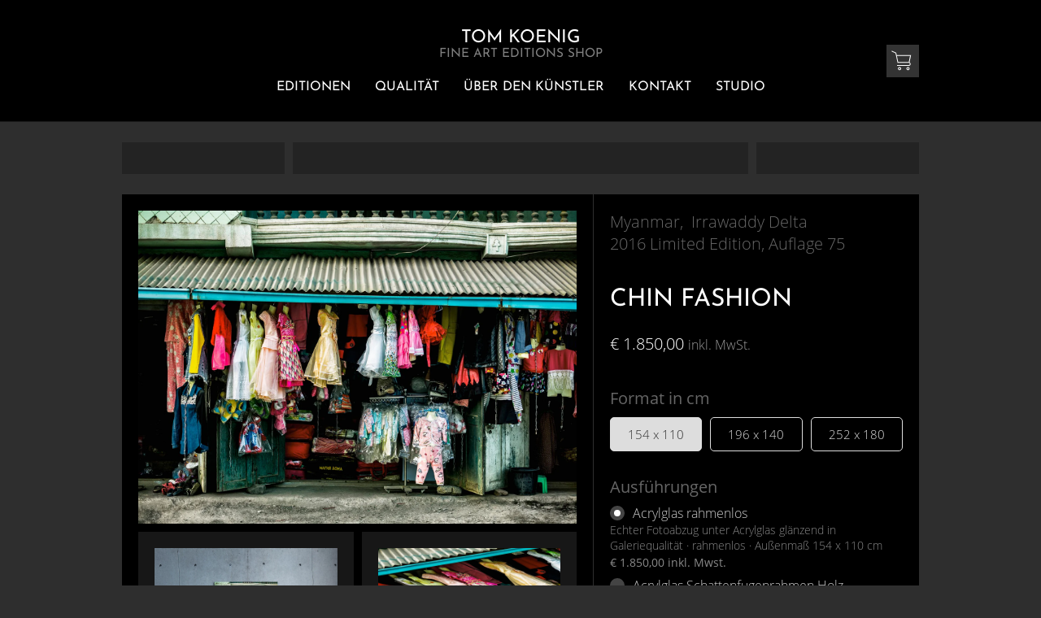

--- FILE ---
content_type: text/html; charset=utf-8
request_url: https://www.tom-koenig.com/products/shirts
body_size: 26607
content:
<!doctype html>
<html class="no-js" lang="de">
  <head>






    <title>
      Chin Fashion &ndash; Tom Koenig Fine Art Editions Shop
    </title>
    <meta name="description" content="Myanmar,  Irrawaddy Delta 2016 Limited Edition, Auflage 75">
    <meta charset="utf-8">
    <meta http-equiv="X-UA-Compatible" content="IE=edge,chrome=1">
    <meta name="viewport" content="width=device-width,initial-scale=1">
    <meta name="theme-color" content="#030303">
    
    <link rel="shortcut icon" href="//www.tom-koenig.com/cdn/shop/files/favicon_32x32.png?v=1613646026" type="image/png">
    
    <link rel="canonical" href="https://www.tom-koenig.com/products/shirts">

    <!-- /snippets/social-meta-tags.liquid -->




<meta property="og:site_name" content="Tom Koenig Fine Art Editions Shop">
<meta property="og:url" content="https://www.tom-koenig.com/products/shirts">
<meta property="og:title" content="Chin Fashion">
<meta property="og:type" content="product">
<meta property="og:description" content="Myanmar,  Irrawaddy Delta 2016 Limited Edition, Auflage 75">

  <meta property="og:price:amount" content="1.850,00">
  <meta property="og:price:currency" content="EUR">

<meta property="og:image" content="http://www.tom-koenig.com/cdn/shop/products/1-2-8_ww252x180_120dpi_CF002460_fullres_2000px_1200x1200.jpg?v=1606846049"><meta property="og:image" content="http://www.tom-koenig.com/cdn/shop/products/1-2-8_d1_1584x1144-15mm-schattenfuge_white_2000px_1200x1200.jpg?v=1612961343"><meta property="og:image" content="http://www.tom-koenig.com/cdn/shop/products/1-2-8_d1_1560x1120_10mm-schattenfuge_stahl_2000px_1200x1200.jpg?v=1612961343">
<meta property="og:image:secure_url" content="https://www.tom-koenig.com/cdn/shop/products/1-2-8_ww252x180_120dpi_CF002460_fullres_2000px_1200x1200.jpg?v=1606846049"><meta property="og:image:secure_url" content="https://www.tom-koenig.com/cdn/shop/products/1-2-8_d1_1584x1144-15mm-schattenfuge_white_2000px_1200x1200.jpg?v=1612961343"><meta property="og:image:secure_url" content="https://www.tom-koenig.com/cdn/shop/products/1-2-8_d1_1560x1120_10mm-schattenfuge_stahl_2000px_1200x1200.jpg?v=1612961343">


<meta name="twitter:card" content="summary_large_image">
<meta name="twitter:title" content="Chin Fashion">
<meta name="twitter:description" content="Myanmar,  Irrawaddy Delta 2016 Limited Edition, Auflage 75">


    <script>
      document.documentElement.className = document.documentElement.className.replace('no-js', 'js');
    </script>
    <!--<link href="https://www.kreisform.de/__tom-shop-css/screen.css?2020-11-26-2242" rel="stylesheet">-->
	<link href="//www.tom-koenig.com/cdn/shop/t/22/assets/screen.css?v=147129810632293508281647334166" rel="stylesheet">
    <script>
      window.theme = window.theme || {};

      theme.strings = {
        stockAvailable: "1 übrig",
        addToCart: "In den Warenkorb",
        soldOut: "Ausverkauft",
        unavailable: "Nicht verfügbar",
        noStockAvailable: "Der Artikel konnte nicht in Ihren Warenkorb gelegt werden, da nicht genug Einheiten auf Lager sind.",
        willNotShipUntil: "Wird nach dem [date] versendet",
        willBeInStockAfter: "Wird nach dem [date] auf Lager sein",
        totalCartDiscount: "Sie sparen [savings]",
        addressError: "Kann die Adresse nicht finden",
        addressNoResults: "Keine Ergebnisse für diese Adresse",
        addressQueryLimit: "Sie haben die Nutzungsgrenze der Google-API überschritten. Sie sollten über ein Upgrade auf einen \u003ca href=\"https:\/\/developers.google.com\/maps\/premium\/usage-limits\"\u003ePremium-Plan\u003c\/a\u003e nachdenken.",
        authError: "Es gab ein Problem bei Google Maps API Konto zu authentifizieren.",
        slideNumber: "Folie [slide_number], aktuell"
      };
    </script>
    
    
    <meta name="google-site-verification" content="H9i7VE83e-9Muy16kdWqJHYn6Aa6zN2p5HANDC0pgGo">
    


    

    <script src="//www.tom-koenig.com/cdn/shop/t/22/assets/vendor.js?v=59352919779726365461591006103" defer="defer"></script>

    
    <script>
      window.theme = window.theme || {};
      theme.moneyFormat = "€\u0026nbsp;{{amount_with_comma_separator}}";
    </script>
    

    <script src="//www.tom-koenig.com/cdn/shop/t/22/assets/theme.js?v=21374492737319220591606314513" defer="defer"></script>
	<script src="//www.tom-koenig.com/cdn/shop/t/22/assets/image-slider.kf.plugin.js?v=68734723295075225081605039375" defer="defer"></script>
    <script src="//www.tom-koenig.com/cdn/shop/t/22/assets/lightbox.kf.plugin.js?v=77819264835476078131594238333" defer="defer"></script>
    <script>
      document.addEventListener('DOMContentLoaded',function(){
        var sliders = new kfImageSlider({
          displayArrows:false,
          displayPager:true,
          pagerClickable:true,
          autoPlay:true,
          autoPlaySpeed:7,
          pauseOnFocus:true,
          enableSwipe:true
        });
        var lightbox = new kfLightbox();
        if(document.querySelector('header div.hinweis')!=null)
        {
          document.querySelector('body').classList.add('promo');
        }
        
        let warenkorb = document.querySelector('.warenkorb');
        if(warenkorb != null)
        {
          let agb_zugestimmt = document.getElementById('agb-zugestimmt');
          let agb_container  = document.querySelector('.agb');
          warenkorb.querySelector('form.cart').addEventListener('submit',(event) => {
            if(agb_zugestimmt.checked == false)
            {
              event.preventDefault();
              agb_container.classList.add('hinweis');
            }
          });
          agb_zugestimmt.addEventListener('change',(event) => {
            if(event.target.checked == false)
            {
              event.target.parentNode.parentNode.classList.add('hinweis');
            }
            else
            {
              event.target.parentNode.parentNode.classList.remove('hinweis');
            }
            
          });
        }

        window.addEventListener('scroll',function(){
        });
        window.addEventListener('resize',function(){
        });
      });
    </script>
    <script>window.performance && window.performance.mark && window.performance.mark('shopify.content_for_header.start');</script><meta id="shopify-digital-wallet" name="shopify-digital-wallet" content="/25824919601/digital_wallets/dialog">
<meta name="shopify-checkout-api-token" content="74c049f17255dac0de03b29e7d8f7b7e">
<meta id="in-context-paypal-metadata" data-shop-id="25824919601" data-venmo-supported="false" data-environment="production" data-locale="de_DE" data-paypal-v4="true" data-currency="EUR">
<link rel="alternate" type="application/json+oembed" href="https://www.tom-koenig.com/products/shirts.oembed">
<script async="async" src="/checkouts/internal/preloads.js?locale=de-DE"></script>
<script id="apple-pay-shop-capabilities" type="application/json">{"shopId":25824919601,"countryCode":"DE","currencyCode":"EUR","merchantCapabilities":["supports3DS"],"merchantId":"gid:\/\/shopify\/Shop\/25824919601","merchantName":"Tom Koenig Fine Art Editions Shop","requiredBillingContactFields":["postalAddress","email"],"requiredShippingContactFields":["postalAddress","email"],"shippingType":"shipping","supportedNetworks":["visa","maestro","masterCard"],"total":{"type":"pending","label":"Tom Koenig Fine Art Editions Shop","amount":"1.00"},"shopifyPaymentsEnabled":true,"supportsSubscriptions":true}</script>
<script id="shopify-features" type="application/json">{"accessToken":"74c049f17255dac0de03b29e7d8f7b7e","betas":["rich-media-storefront-analytics"],"domain":"www.tom-koenig.com","predictiveSearch":true,"shopId":25824919601,"locale":"de"}</script>
<script>var Shopify = Shopify || {};
Shopify.shop = "tom-koenig-gallery.myshopify.com";
Shopify.locale = "de";
Shopify.currency = {"active":"EUR","rate":"1.0"};
Shopify.country = "DE";
Shopify.theme = {"name":"KF - Venture stil snowboard","id":82495307825,"schema_name":"Venture","schema_version":"11.0.14","theme_store_id":775,"role":"main"};
Shopify.theme.handle = "null";
Shopify.theme.style = {"id":null,"handle":null};
Shopify.cdnHost = "www.tom-koenig.com/cdn";
Shopify.routes = Shopify.routes || {};
Shopify.routes.root = "/";</script>
<script type="module">!function(o){(o.Shopify=o.Shopify||{}).modules=!0}(window);</script>
<script>!function(o){function n(){var o=[];function n(){o.push(Array.prototype.slice.apply(arguments))}return n.q=o,n}var t=o.Shopify=o.Shopify||{};t.loadFeatures=n(),t.autoloadFeatures=n()}(window);</script>
<script id="shop-js-analytics" type="application/json">{"pageType":"product"}</script>
<script defer="defer" async type="module" src="//www.tom-koenig.com/cdn/shopifycloud/shop-js/modules/v2/client.init-shop-cart-sync_HUjMWWU5.de.esm.js"></script>
<script defer="defer" async type="module" src="//www.tom-koenig.com/cdn/shopifycloud/shop-js/modules/v2/chunk.common_QpfDqRK1.esm.js"></script>
<script type="module">
  await import("//www.tom-koenig.com/cdn/shopifycloud/shop-js/modules/v2/client.init-shop-cart-sync_HUjMWWU5.de.esm.js");
await import("//www.tom-koenig.com/cdn/shopifycloud/shop-js/modules/v2/chunk.common_QpfDqRK1.esm.js");

  window.Shopify.SignInWithShop?.initShopCartSync?.({"fedCMEnabled":true,"windoidEnabled":true});

</script>
<script id="__st">var __st={"a":25824919601,"offset":3600,"reqid":"e3968d57-cb3d-446e-bd14-ded7c366391a-1768664228","pageurl":"www.tom-koenig.com\/products\/shirts","u":"c38056160d50","p":"product","rtyp":"product","rid":4801511096369};</script>
<script>window.ShopifyPaypalV4VisibilityTracking = true;</script>
<script id="captcha-bootstrap">!function(){'use strict';const t='contact',e='account',n='new_comment',o=[[t,t],['blogs',n],['comments',n],[t,'customer']],c=[[e,'customer_login'],[e,'guest_login'],[e,'recover_customer_password'],[e,'create_customer']],r=t=>t.map((([t,e])=>`form[action*='/${t}']:not([data-nocaptcha='true']) input[name='form_type'][value='${e}']`)).join(','),a=t=>()=>t?[...document.querySelectorAll(t)].map((t=>t.form)):[];function s(){const t=[...o],e=r(t);return a(e)}const i='password',u='form_key',d=['recaptcha-v3-token','g-recaptcha-response','h-captcha-response',i],f=()=>{try{return window.sessionStorage}catch{return}},m='__shopify_v',_=t=>t.elements[u];function p(t,e,n=!1){try{const o=window.sessionStorage,c=JSON.parse(o.getItem(e)),{data:r}=function(t){const{data:e,action:n}=t;return t[m]||n?{data:e,action:n}:{data:t,action:n}}(c);for(const[e,n]of Object.entries(r))t.elements[e]&&(t.elements[e].value=n);n&&o.removeItem(e)}catch(o){console.error('form repopulation failed',{error:o})}}const l='form_type',E='cptcha';function T(t){t.dataset[E]=!0}const w=window,h=w.document,L='Shopify',v='ce_forms',y='captcha';let A=!1;((t,e)=>{const n=(g='f06e6c50-85a8-45c8-87d0-21a2b65856fe',I='https://cdn.shopify.com/shopifycloud/storefront-forms-hcaptcha/ce_storefront_forms_captcha_hcaptcha.v1.5.2.iife.js',D={infoText:'Durch hCaptcha geschützt',privacyText:'Datenschutz',termsText:'Allgemeine Geschäftsbedingungen'},(t,e,n)=>{const o=w[L][v],c=o.bindForm;if(c)return c(t,g,e,D).then(n);var r;o.q.push([[t,g,e,D],n]),r=I,A||(h.body.append(Object.assign(h.createElement('script'),{id:'captcha-provider',async:!0,src:r})),A=!0)});var g,I,D;w[L]=w[L]||{},w[L][v]=w[L][v]||{},w[L][v].q=[],w[L][y]=w[L][y]||{},w[L][y].protect=function(t,e){n(t,void 0,e),T(t)},Object.freeze(w[L][y]),function(t,e,n,w,h,L){const[v,y,A,g]=function(t,e,n){const i=e?o:[],u=t?c:[],d=[...i,...u],f=r(d),m=r(i),_=r(d.filter((([t,e])=>n.includes(e))));return[a(f),a(m),a(_),s()]}(w,h,L),I=t=>{const e=t.target;return e instanceof HTMLFormElement?e:e&&e.form},D=t=>v().includes(t);t.addEventListener('submit',(t=>{const e=I(t);if(!e)return;const n=D(e)&&!e.dataset.hcaptchaBound&&!e.dataset.recaptchaBound,o=_(e),c=g().includes(e)&&(!o||!o.value);(n||c)&&t.preventDefault(),c&&!n&&(function(t){try{if(!f())return;!function(t){const e=f();if(!e)return;const n=_(t);if(!n)return;const o=n.value;o&&e.removeItem(o)}(t);const e=Array.from(Array(32),(()=>Math.random().toString(36)[2])).join('');!function(t,e){_(t)||t.append(Object.assign(document.createElement('input'),{type:'hidden',name:u})),t.elements[u].value=e}(t,e),function(t,e){const n=f();if(!n)return;const o=[...t.querySelectorAll(`input[type='${i}']`)].map((({name:t})=>t)),c=[...d,...o],r={};for(const[a,s]of new FormData(t).entries())c.includes(a)||(r[a]=s);n.setItem(e,JSON.stringify({[m]:1,action:t.action,data:r}))}(t,e)}catch(e){console.error('failed to persist form',e)}}(e),e.submit())}));const S=(t,e)=>{t&&!t.dataset[E]&&(n(t,e.some((e=>e===t))),T(t))};for(const o of['focusin','change'])t.addEventListener(o,(t=>{const e=I(t);D(e)&&S(e,y())}));const B=e.get('form_key'),M=e.get(l),P=B&&M;t.addEventListener('DOMContentLoaded',(()=>{const t=y();if(P)for(const e of t)e.elements[l].value===M&&p(e,B);[...new Set([...A(),...v().filter((t=>'true'===t.dataset.shopifyCaptcha))])].forEach((e=>S(e,t)))}))}(h,new URLSearchParams(w.location.search),n,t,e,['guest_login'])})(!0,!0)}();</script>
<script integrity="sha256-4kQ18oKyAcykRKYeNunJcIwy7WH5gtpwJnB7kiuLZ1E=" data-source-attribution="shopify.loadfeatures" defer="defer" src="//www.tom-koenig.com/cdn/shopifycloud/storefront/assets/storefront/load_feature-a0a9edcb.js" crossorigin="anonymous"></script>
<script data-source-attribution="shopify.dynamic_checkout.dynamic.init">var Shopify=Shopify||{};Shopify.PaymentButton=Shopify.PaymentButton||{isStorefrontPortableWallets:!0,init:function(){window.Shopify.PaymentButton.init=function(){};var t=document.createElement("script");t.src="https://www.tom-koenig.com/cdn/shopifycloud/portable-wallets/latest/portable-wallets.de.js",t.type="module",document.head.appendChild(t)}};
</script>
<script data-source-attribution="shopify.dynamic_checkout.buyer_consent">
  function portableWalletsHideBuyerConsent(e){var t=document.getElementById("shopify-buyer-consent"),n=document.getElementById("shopify-subscription-policy-button");t&&n&&(t.classList.add("hidden"),t.setAttribute("aria-hidden","true"),n.removeEventListener("click",e))}function portableWalletsShowBuyerConsent(e){var t=document.getElementById("shopify-buyer-consent"),n=document.getElementById("shopify-subscription-policy-button");t&&n&&(t.classList.remove("hidden"),t.removeAttribute("aria-hidden"),n.addEventListener("click",e))}window.Shopify?.PaymentButton&&(window.Shopify.PaymentButton.hideBuyerConsent=portableWalletsHideBuyerConsent,window.Shopify.PaymentButton.showBuyerConsent=portableWalletsShowBuyerConsent);
</script>
<script data-source-attribution="shopify.dynamic_checkout.cart.bootstrap">document.addEventListener("DOMContentLoaded",(function(){function t(){return document.querySelector("shopify-accelerated-checkout-cart, shopify-accelerated-checkout")}if(t())Shopify.PaymentButton.init();else{new MutationObserver((function(e,n){t()&&(Shopify.PaymentButton.init(),n.disconnect())})).observe(document.body,{childList:!0,subtree:!0})}}));
</script>
<link id="shopify-accelerated-checkout-styles" rel="stylesheet" media="screen" href="https://www.tom-koenig.com/cdn/shopifycloud/portable-wallets/latest/accelerated-checkout-backwards-compat.css" crossorigin="anonymous">
<style id="shopify-accelerated-checkout-cart">
        #shopify-buyer-consent {
  margin-top: 1em;
  display: inline-block;
  width: 100%;
}

#shopify-buyer-consent.hidden {
  display: none;
}

#shopify-subscription-policy-button {
  background: none;
  border: none;
  padding: 0;
  text-decoration: underline;
  font-size: inherit;
  cursor: pointer;
}

#shopify-subscription-policy-button::before {
  box-shadow: none;
}

      </style>

<script>window.performance && window.performance.mark && window.performance.mark('shopify.content_for_header.end');</script> 
    
    <!-- Facebook Pixel Code -->
    <script>
      !function(f,b,e,v,n,t,s)
      {if(f.fbq)return;n=f.fbq=function(){n.callMethod?
      n.callMethod.apply(n,arguments):n.queue.push(arguments)};
      if(!f._fbq)f._fbq=n;n.push=n;n.loaded=!0;n.version='2.0';
      n.queue=[];t=b.createElement(e);t.async=!0;
      t.src=v;s=b.getElementsByTagName(e)[0];
      s.parentNode.insertBefore(t,s)}(window, document,'script',
      'https://connect.facebook.net/en_US/fbevents.js');
      fbq('init', '2107239429575636');
      fbq('track', 'PageView');
    </script>
    <noscript><img height="1" width="1" style="display:none"
      src="https://www.facebook.com/tr?id=2107239429575636&ev=PageView&noscript=1"
    /></noscript>
  <!-- End Facebook Pixel Code -->    
  <!-- BEGIN app block: shopify://apps/complianz-gdpr-cookie-consent/blocks/bc-block/e49729f0-d37d-4e24-ac65-e0e2f472ac27 -->

    
    
    
<link id='complianz-css' rel="stylesheet" href=https://cdn.shopify.com/extensions/019a2fb2-ee57-75e6-ac86-acfd14822c1d/gdpr-legal-cookie-74/assets/complainz.css media="print" onload="this.media='all'">
    <style>
        #Compliance-iframe.Compliance-iframe-branded > div.purposes-header,
        #Compliance-iframe.Compliance-iframe-branded > div.cmplc-cmp-header,
        #purposes-container > div.purposes-header,
        #Compliance-cs-banner .Compliance-cs-brand {
            background-color: #FFFFFF !important;
            color: #0A0A0A!important;
        }
        #Compliance-iframe.Compliance-iframe-branded .purposes-header .cmplc-btn-cp ,
        #Compliance-iframe.Compliance-iframe-branded .purposes-header .cmplc-btn-cp:hover,
        #Compliance-iframe.Compliance-iframe-branded .purposes-header .cmplc-btn-back:hover  {
            background-color: #ffffff !important;
            opacity: 1 !important;
        }
        #Compliance-cs-banner .cmplc-toggle .cmplc-toggle-label {
            color: #FFFFFF!important;
        }
        #Compliance-iframe.Compliance-iframe-branded .purposes-header .cmplc-btn-cp:hover,
        #Compliance-iframe.Compliance-iframe-branded .purposes-header .cmplc-btn-back:hover {
            background-color: #0A0A0A!important;
            color: #FFFFFF!important;
        }
        #Compliance-cs-banner #Compliance-cs-title {
            font-size: 14px !important;
        }
        #Compliance-cs-banner .Compliance-cs-content,
        #Compliance-cs-title,
        .cmplc-toggle-checkbox.granular-control-checkbox span {
            background-color: #FFFFFF !important;
            color: #0A0A0A !important;
            font-size: 14px !important;
        }
        #Compliance-cs-banner .Compliance-cs-close-btn {
            font-size: 14px !important;
            background-color: #FFFFFF !important;
        }
        #Compliance-cs-banner .Compliance-cs-opt-group {
            color: #FFFFFF !important;
        }
        #Compliance-cs-banner .Compliance-cs-opt-group button,
        .Compliance-alert button.Compliance-button-cancel {
            background-color: #007BBC!important;
            color: #FFFFFF!important;
        }
        #Compliance-cs-banner .Compliance-cs-opt-group button.Compliance-cs-accept-btn,
        #Compliance-cs-banner .Compliance-cs-opt-group button.Compliance-cs-btn-primary,
        .Compliance-alert button.Compliance-button-confirm {
            background-color: #007BBC !important;
            color: #FFFFFF !important;
        }
        #Compliance-cs-banner .Compliance-cs-opt-group button.Compliance-cs-reject-btn {
            background-color: #007BBC!important;
            color: #FFFFFF!important;
        }

        #Compliance-cs-banner .Compliance-banner-content button {
            cursor: pointer !important;
            color: currentColor !important;
            text-decoration: underline !important;
            border: none !important;
            background-color: transparent !important;
            font-size: 100% !important;
            padding: 0 !important;
        }

        #Compliance-cs-banner .Compliance-cs-opt-group button {
            border-radius: 4px !important;
            padding-block: 10px !important;
        }
        @media (min-width: 640px) {
            #Compliance-cs-banner.Compliance-cs-default-floating:not(.Compliance-cs-top):not(.Compliance-cs-center) .Compliance-cs-container, #Compliance-cs-banner.Compliance-cs-default-floating:not(.Compliance-cs-bottom):not(.Compliance-cs-center) .Compliance-cs-container, #Compliance-cs-banner.Compliance-cs-default-floating.Compliance-cs-center:not(.Compliance-cs-top):not(.Compliance-cs-bottom) .Compliance-cs-container {
                width: 560px !important;
            }
            #Compliance-cs-banner.Compliance-cs-default-floating:not(.Compliance-cs-top):not(.Compliance-cs-center) .Compliance-cs-opt-group, #Compliance-cs-banner.Compliance-cs-default-floating:not(.Compliance-cs-bottom):not(.Compliance-cs-center) .Compliance-cs-opt-group, #Compliance-cs-banner.Compliance-cs-default-floating.Compliance-cs-center:not(.Compliance-cs-top):not(.Compliance-cs-bottom) .Compliance-cs-opt-group {
                flex-direction: row !important;
            }
            #Compliance-cs-banner .Compliance-cs-opt-group button:not(:last-of-type),
            #Compliance-cs-banner .Compliance-cs-opt-group button {
                margin-right: 4px !important;
            }
            #Compliance-cs-banner .Compliance-cs-container .Compliance-cs-brand {
                position: absolute !important;
                inset-block-start: 6px;
            }
        }
        #Compliance-cs-banner.Compliance-cs-default-floating:not(.Compliance-cs-top):not(.Compliance-cs-center) .Compliance-cs-opt-group > div, #Compliance-cs-banner.Compliance-cs-default-floating:not(.Compliance-cs-bottom):not(.Compliance-cs-center) .Compliance-cs-opt-group > div, #Compliance-cs-banner.Compliance-cs-default-floating.Compliance-cs-center:not(.Compliance-cs-top):not(.Compliance-cs-bottom) .Compliance-cs-opt-group > div {
            flex-direction: row-reverse;
            width: 100% !important;
        }

        .Compliance-cs-brand-badge-outer, .Compliance-cs-brand-badge, #Compliance-cs-banner.Compliance-cs-default-floating.Compliance-cs-bottom .Compliance-cs-brand-badge-outer,
        #Compliance-cs-banner.Compliance-cs-default.Compliance-cs-bottom .Compliance-cs-brand-badge-outer,
        #Compliance-cs-banner.Compliance-cs-default:not(.Compliance-cs-left) .Compliance-cs-brand-badge-outer,
        #Compliance-cs-banner.Compliance-cs-default-floating:not(.Compliance-cs-left) .Compliance-cs-brand-badge-outer {
            display: none !important
        }

        #Compliance-cs-banner:not(.Compliance-cs-top):not(.Compliance-cs-bottom) .Compliance-cs-container.Compliance-cs-themed {
            flex-direction: row !important;
        }

        #Compliance-cs-banner #Compliance-cs-title,
        #Compliance-cs-banner #Compliance-cs-custom-title {
            justify-self: center !important;
            font-size: 14px !important;
            font-family: -apple-system,sans-serif !important;
            margin-inline: auto !important;
            width: 55% !important;
            text-align: center;
            font-weight: 600;
            visibility: unset;
        }

        @media (max-width: 640px) {
            #Compliance-cs-banner #Compliance-cs-title,
            #Compliance-cs-banner #Compliance-cs-custom-title {
                display: block;
            }
        }

        #Compliance-cs-banner .Compliance-cs-brand img {
            max-width: 110px !important;
            min-height: 32px !important;
        }
        #Compliance-cs-banner .Compliance-cs-container .Compliance-cs-brand {
            background: none !important;
            padding: 0px !important;
            margin-block-start:10px !important;
            margin-inline-start:16px !important;
        }

        #Compliance-cs-banner .Compliance-cs-opt-group button {
            padding-inline: 4px !important;
        }

    </style>
    
    
    
    

    <script type="text/javascript">
        function loadScript(src) {
            return new Promise((resolve, reject) => {
                const s = document.createElement("script");
                s.src = src;
                s.charset = "UTF-8";
                s.onload = resolve;
                s.onerror = reject;
                document.head.appendChild(s);
            });
        }

        function filterGoogleConsentModeURLs(domainsArray) {
            const googleConsentModeComplianzURls = [
                // 197, # Google Tag Manager:
                {"domain":"s.www.googletagmanager.com", "path":""},
                {"domain":"www.tagmanager.google.com", "path":""},
                {"domain":"www.googletagmanager.com", "path":""},
                {"domain":"googletagmanager.com", "path":""},
                {"domain":"tagassistant.google.com", "path":""},
                {"domain":"tagmanager.google.com", "path":""},

                // 2110, # Google Analytics 4:
                {"domain":"www.analytics.google.com", "path":""},
                {"domain":"www.google-analytics.com", "path":""},
                {"domain":"ssl.google-analytics.com", "path":""},
                {"domain":"google-analytics.com", "path":""},
                {"domain":"analytics.google.com", "path":""},
                {"domain":"region1.google-analytics.com", "path":""},
                {"domain":"region1.analytics.google.com", "path":""},
                {"domain":"*.google-analytics.com", "path":""},
                {"domain":"www.googletagmanager.com", "path":"/gtag/js?id=G"},
                {"domain":"googletagmanager.com", "path":"/gtag/js?id=UA"},
                {"domain":"www.googletagmanager.com", "path":"/gtag/js?id=UA"},
                {"domain":"googletagmanager.com", "path":"/gtag/js?id=G"},

                // 177, # Google Ads conversion tracking:
                {"domain":"googlesyndication.com", "path":""},
                {"domain":"media.admob.com", "path":""},
                {"domain":"gmodules.com", "path":""},
                {"domain":"ad.ytsa.net", "path":""},
                {"domain":"dartmotif.net", "path":""},
                {"domain":"dmtry.com", "path":""},
                {"domain":"go.channelintelligence.com", "path":""},
                {"domain":"googleusercontent.com", "path":""},
                {"domain":"googlevideo.com", "path":""},
                {"domain":"gvt1.com", "path":""},
                {"domain":"links.channelintelligence.com", "path":""},
                {"domain":"obrasilinteirojoga.com.br", "path":""},
                {"domain":"pcdn.tcgmsrv.net", "path":""},
                {"domain":"rdr.tag.channelintelligence.com", "path":""},
                {"domain":"static.googleadsserving.cn", "path":""},
                {"domain":"studioapi.doubleclick.com", "path":""},
                {"domain":"teracent.net", "path":""},
                {"domain":"ttwbs.channelintelligence.com", "path":""},
                {"domain":"wtb.channelintelligence.com", "path":""},
                {"domain":"youknowbest.com", "path":""},
                {"domain":"doubleclick.net", "path":""},
                {"domain":"redirector.gvt1.com", "path":""},

                //116, # Google Ads Remarketing
                {"domain":"googlesyndication.com", "path":""},
                {"domain":"media.admob.com", "path":""},
                {"domain":"gmodules.com", "path":""},
                {"domain":"ad.ytsa.net", "path":""},
                {"domain":"dartmotif.net", "path":""},
                {"domain":"dmtry.com", "path":""},
                {"domain":"go.channelintelligence.com", "path":""},
                {"domain":"googleusercontent.com", "path":""},
                {"domain":"googlevideo.com", "path":""},
                {"domain":"gvt1.com", "path":""},
                {"domain":"links.channelintelligence.com", "path":""},
                {"domain":"obrasilinteirojoga.com.br", "path":""},
                {"domain":"pcdn.tcgmsrv.net", "path":""},
                {"domain":"rdr.tag.channelintelligence.com", "path":""},
                {"domain":"static.googleadsserving.cn", "path":""},
                {"domain":"studioapi.doubleclick.com", "path":""},
                {"domain":"teracent.net", "path":""},
                {"domain":"ttwbs.channelintelligence.com", "path":""},
                {"domain":"wtb.channelintelligence.com", "path":""},
                {"domain":"youknowbest.com", "path":""},
                {"domain":"doubleclick.net", "path":""},
                {"domain":"redirector.gvt1.com", "path":""}
            ];

            if (!Array.isArray(domainsArray)) { 
                return [];
            }

            const blockedPairs = new Map();
            for (const rule of googleConsentModeComplianzURls) {
                if (!blockedPairs.has(rule.domain)) {
                    blockedPairs.set(rule.domain, new Set());
                }
                blockedPairs.get(rule.domain).add(rule.path);
            }

            return domainsArray.filter(item => {
                const paths = blockedPairs.get(item.d);
                return !(paths && paths.has(item.p));
            });
        }

        function setupAutoblockingByDomain() {
            // autoblocking by domain
            const autoblockByDomainArray = [];
            const prefixID = '10000' // to not get mixed with real metis ids
            let cmpBlockerDomains = []
            let cmpCmplcVendorsPurposes = {}
            let counter = 1
            for (const object of autoblockByDomainArray) {
                cmpBlockerDomains.push({
                    d: object.d,
                    p: object.path,
                    v: prefixID + counter,
                });
                counter++;
            }
            
            counter = 1
            for (const object of autoblockByDomainArray) {
                cmpCmplcVendorsPurposes[prefixID + counter] = object?.p ?? '1';
                counter++;
            }

            Object.defineProperty(window, "cmp_cmplc_vendors_purposes", {
                get() {
                    return cmpCmplcVendorsPurposes;
                },
                set(value) {
                    cmpCmplcVendorsPurposes = { ...cmpCmplcVendorsPurposes, ...value };
                }
            });
            const basicGmc = true;


            Object.defineProperty(window, "cmp_importblockerdomains", {
                get() {
                    if (basicGmc) {
                        return filterGoogleConsentModeURLs(cmpBlockerDomains);
                    }
                    return cmpBlockerDomains;
                },
                set(value) {
                    cmpBlockerDomains = [ ...cmpBlockerDomains, ...value ];
                }
            });
        }

        function enforceRejectionRecovery() {
            const base = (window._cmplc = window._cmplc || {});
            const featuresHolder = {};

            function lockFlagOn(holder) {
                const desc = Object.getOwnPropertyDescriptor(holder, 'rejection_recovery');
                if (!desc) {
                    Object.defineProperty(holder, 'rejection_recovery', {
                        get() { return true; },
                        set(_) { /* ignore */ },
                        enumerable: true,
                        configurable: false
                    });
                }
                return holder;
            }

            Object.defineProperty(base, 'csFeatures', {
                configurable: false,
                enumerable: true,
                get() {
                    return featuresHolder;
                },
                set(obj) {
                    if (obj && typeof obj === 'object') {
                        Object.keys(obj).forEach(k => {
                            if (k !== 'rejection_recovery') {
                                featuresHolder[k] = obj[k];
                            }
                        });
                    }
                    // we lock it, it won't try to redefine
                    lockFlagOn(featuresHolder);
                }
            });

            // Ensure an object is exposed even if read early
            if (!('csFeatures' in base)) {
                base.csFeatures = {};
            } else {
                // If someone already set it synchronously, merge and lock now.
                base.csFeatures = base.csFeatures;
            }
        }

        function splitDomains(joinedString) {
            if (!joinedString) {
                return []; // empty string -> empty array
            }
            return joinedString.split(";");
        }

        function setupWhitelist() {
            // Whitelist by domain:
            const whitelistString = "";
            const whitelist_array = [...splitDomains(whitelistString)];
            if (Array.isArray(window?.cmp_block_ignoredomains)) {
                window.cmp_block_ignoredomains = [...whitelist_array, ...window.cmp_block_ignoredomains];
            }
        }

        async function initCompliance() {
            const currentCsConfiguration = {"siteId":4391027,"cookiePolicyIds":{"en":98911932},"banner":{"acceptButtonDisplay":true,"rejectButtonDisplay":true,"customizeButtonDisplay":true,"position":"float-center","backgroundOverlay":false,"fontSize":"14px","content":"","acceptButtonCaption":"","rejectButtonCaption":"","customizeButtonCaption":"","backgroundColor":"#FFFFFF","textColor":"#0A0A0A","acceptButtonColor":"#007BBC","acceptButtonCaptionColor":"#FFFFFF","rejectButtonColor":"#007BBC","rejectButtonCaptionColor":"#FFFFFF","customizeButtonColor":"#007BBC","customizeButtonCaptionColor":"#FFFFFF","logo":"data:image\/png;base64,[base64]\/393dYRPr+nvk5OBwO8evW1eFwiH9+nr\/FxQus7o8\/\/niKLJX0\/T3zc3C73eLXraPj8Zj+6FbJx8dH\/FqHxQusruMXmfRJ+v6e+Tkw6N93OByej8cj\/dEtHmO+e+5eoMDqOn6RSZ+k7++ZnwOD\/j1bGfPr9Rq\/1i8iXmB1Hb\/IpE\/S9\/fMz4FB\/7r9fv\/8\/PxMf2SL5\/Pz87nf7+PX+0XEC6yu4xeZ9En6\/p75OTDoX2PMNyteYHUdv8ikT9L398zPgUH\/muv1mv6oFs\/9fjfmfxcvsLqOX2TSJ+n7e+bnwKD\/2sfHR\/pjWjyPx8NPGH8sXmB1Hb\/IpE\/S9\/fMz4FBn+8z\/W6M+T+KF1jdFm56ySV9f8\/8HBj0nzudTumPZ\/EY81+KF1hdxy8y6ZP0\/T3zc2DQf+z9\/T390ayS0+kUv9YvLl5gdR2\/yKRP0vf3zM+BQf+7rfzW3Jh\/SbzA6jp+kUmfpO\/vmZ8Dg\/7f3t7ejDl\/FS+wuo5fZNIn6ft75ufAoP\/HVn5rfrlc4te6kXiB1XX8IpM+Sd\/fMz8HBv1PWxlz72f\/tniB1XX8IpM+Sd\/fMz8HBv1PW\/ituTH\/LfECq+v4RSZ9kr6\/Z34ODPo2xvzz8zN+nZuKF1hdxy8y6ZP0\/T3zc7D1QT+fz+mPYPF4P3tJvMDqOn6RSZ+k7++Zn4MtD\/oWXhxjzMviBVbX8YtM+iR9f8\/8HGx10A+HQ\/rSL57H42HM6+IFVtfxi0z6JH1\/z\/wcbHHQt\/DiGK90HSZeYHUdv8ikT9L398zPwdYGfb\/fG3O+I15gdR2\/yKRP0vf3zM\/BlgZ9K781N+ZDxQusruMXmfRJ+v6e+TnY0qBvYcy90nW4eIHVdfwikz5J398zPwdbGfQt\/NbcmC8iXmB1Hb\/IpE\/S9\/fMz8EWBn0LY34+n+PXeVLxAqvr+EUmfZK+v2d+DmYf9C381twrXRcVL7C6jl9k0ifp+3vm52DmQTfmDBAvsLqOX2TSJ+n7e+bnYNZB38JvzY35KuIFVtfxi0z6JH1\/z\/wczDjoWxhzr3RdTbzA6jp+kUmfpO\/vmZ+D2QZ9v98\/7\/d7+rIuGmO+qniB1XX8IpM+Sd\/fMz8HMw36Fl4cY8xXFy+wuo5fZNIn6ft75udgpkG\/3W7py7loHo\/H8+3tLX6dNyZeYHUdv8ikT9L398zPwSyDPvtvzb2fPSZeYHUdv8ikT9L398zPwQyDfrlc0pdx0RjzqHiB1XX8IpM+Sd\/fMz8H3Qd9C781f39\/j1\/nDYsXWF3HLzLpk\/T9PfNz0HnQj8dj+vItHu9nj4sXWF3HLzLpk\/T9PfNz0HXQt\/Bbc2P+EuIFVtfxi0z6JH1\/z\/wcdBz0LYz5H3\/8Eb\/O7J67Fyiwuo5fZNIn6ft75ueg26Bv4bfmXun6UuIFVtfxi0z6JH1\/z\/wcdBp0Y05AvMDqOn6RSZ+k7++Zn4NOg369XtOXa9Fcr9f4NeZv4gVW1\/GLTPokfX\/P\/Bx0GfTZXxzjla4vK15gdafT6Xm73abSLff7PX7NlpK+v7\/KoLuuvxNj\/tLiBRigW\/xbsXkdh+fVB332F8cY85cXL8AA3WLQ8wz6WO\/v7+nLs2i80rWFeAEG6BaDnmfQx5n9t+bGvI14AQboFoOeZ9DHeHt7M+a8ingBBugWg55n0Ou28Ftzr3RtJV6AAbrFoOcZ9BpjzguKF2CAbjHoeQa9ZvbfmhvzluIFGKBbDHqeQf99s4\/55XKJX2N+S7wAA3SLQc8z6L\/nfD6nL8Oi8X721uIFGKBbDHqeQf++2V8cY8zbixdggG4x6HkG\/XsOh0P6z1806f+xxBDxAgzQLQY9z6B\/3ewvjvFK12nECzBAtxj0PIP+Nfv93pjTRbwAA3SLQc8z6L82+2\/NH4+HMZ9LvAADdItBzzPovzb7mHul63TiBRigWwx6nkH\/ZzP\/1tyYTytegAG6xaDnGfSfm3nMn8+nMZ9XvAADdItBzzPoPzb7b8290nVq8QIM0C0GPc+g\/50xp7l4AQboFoOeZ9D\/2+y\/NTfmmxAvwADdYtDzDPp\/zD7mXum6GfECDNAtBj3PoP9pv98\/7\/d7+k9bLMZ8U+IFGKBbDHqeQZ\/\/xTHGfHPiBRigWwx6nkHfPW+3W\/pPWixe6bpJ8QIM0C0GPW\/rgz7zb82N+WbFCzBAtxj0vC0P+uVySf8pi8WYb1q8AAN0i0HP2+qgz\/xb88fj8Xx7e4vfW8TECzBAtxj0vC0O+vF4TP8Ji8X72dm9QAEG6BaDnre1QZ\/5t+bGnH+JF2CAbjHoeVsa9JnH\/Pl8Pt\/f3+P3Ey8hXoABusWg521l0Gf\/rblXuvIX8QIM0C0GPW8Lg27M2Zh4AQboFoOet4VBv16v6cqLxTPED8QLMEC3+DLKm33QZ35xjFe68hPxAgzQLQY9b+ZBP5\/P6aqLxZjzD+IFGKBbDHrerIM+84tjrtdr\/L7hpcULMEC3GPS8GQf9\/f09XXGxeKUrXxAvwADdYtDzZhv0mX9rbsz5ongBBugWg57XcdB\/dn789vZmzOEFCjBAtxj0vI6D\/qP7ZubfmnulK98UL8AA3WLQ8zoO+vl8\/tvfMetvzY05vyFegAG6xaDndRz0\/31nece\/4Ssx5vymeAEG6BaDntdxDP866DP\/p1CPx2P8\/qCleAEG6BaDntdx0P\/dfeZ\/Cc772SmIF2CAbjHoeV0HfeZ\/Cc6YUxQvwADdYtDzug365+fnc7eb9x3tl8slfk\/QXrwAA3SLQc\/rNui3223a17p6PzuDxAswQLcY9Lxug36\/39MVFokxZ6B4AQboFoOe123QZ8x3\/\/vu8AvxAgzQLQY9z6Bn45WuLCBegAG6xaDnGfRcjDkLiRdggG4x6HkGPZP7\/W7MWUq8AAN0i0HPM+jrxytdWVi8AAN0i0HPM+jrxpizgngBBugWg55n0NeNMWcF8QIM0C0GPc+grxevdGUl8QIM0C0GPc+grxNjzoriBRigWwx6nkFfPufzOf45synxAgzQLQY9z6Avn3\/\/B2VgJfECDNAtBj3PoK8T\/xU1VhQvwADdYtDzDPp6OR6P8c+bTYgXYIBuMeh5Bn29PB6P59vbW\/wzZ3rxAgzQLQY9z6CvG+fprCBegAG6xaDnGfT14zydhcULMEC3GPQ8g56J83QWFC\/AAN1i0PMMeibO01lQvAADdItBzzPouThPZyHxAgzQLQY9z6Bn4zydBcQLMEC3GPQ8g56P83QGixdggG4x6HkGPR\/n6QwWL8AA3WLQ8wz6a8R5OgPFCzBAtxj0PIP+OnGeziDxAgzQLQY9z6C\/VpynM0C8AAN0i0HPM+ivFefpDBAvwADdYtDzDPrrxXk6RfECDNAtBj3PoL9mnKdTEC\/AAN1i0PMM+uvGeTq\/KV6AAbrFoOcZ9NeN83R+U7wAA3SLQc8z6K8d5+n8hngBBugWg55n0F8\/ztP5pngBBugWg55n0HvEeTrfEC\/AAN1i0PMMeo84T+cb4gUYoFsMep5B7xPn6XxRvAADdItBzzPoveI8nS+IF2CAbjHoeQa9X5yn8wvxAgzQLQY9z6D3i\/N0fiFegAG6xaDnzTzoj8fjeTwen4\/HI11leD4\/P5\/7\/T5+\/\/CS4gUYoFsMet6sg\/54PJ6Hw+G52+2ep9MpXWeRfHx8xO8fXlK8AAN0i0HPm3HQ\/zrm\/\/bx8ZGutUhOp1P8HuLlxAswQLcY9LzZBv1HY77b7Z77\/f55v9\/T9YbnZ38vmxYvwADdYtDzZhr0X43b4XBIV1wkztP5H\/ECDNAtBj1vlkH\/6v9TneXv\/d84T+cv4gUYoFsMet4MA\/fdf+x8u93SlReJ83T+JV6AAbrFoOd1H\/TfOUPe7\/dT\/pTNeTr\/Ei\/AAN1i0PM6D3plwI7HY7r+InGezu4FCjBAtxj0vK6DPuL\/jV4ul\/SfsUicp29evAADdItBz+s46KP+0fJ+v39+fn6m\/5xF4jx90+IFGKBbDHpex0G\/3W7D\/v7D4eA8ndnECzBAtxj0vK0P+m63e57P5\/SftEicp29WvAADdItBzzPof7per+k\/a5E4T9+keAEG6BaDnmfQ\/zTrT9meT+fpGxQvwADdYtDzDPp\/vL+\/p\/+0ReI8fXPiBRigWwx6nkHvfz2+EufpmxIvwADdYtDzOg7YkoO+2+2m\/Smb8\/TNiBdggG4x6HkG\/e\/e3t6cp9NZvAADdItBzzPoP3Y6ndJ\/5iJxnr4J8QIM0C0GPc+g\/9zHx0f6T10kztOnFy\/AAN1i0PMM+s\/t9\/vn\/X5P\/7mLxHn61OIFGKBbDHqeQf9nh8Mh\/ecuFufp04oXYIBuMeh5Bv3XZn01rPP0acULMEC3GPQ8g\/41t9st\/WcvEufpU4oXYIBuMeh5Bv1rZn41rPP06cQLMEC3GPQ8g\/51x+Mx\/acvFufpU4kXYIBuMeh5Bv17LpdL+s9fJM7TpxIvwADdYtDzDPr3zfpqWOfp04gXYIBuMeh5Bv37DoeD83ReWbwAA3SLQc8z6L9n1p+yPZ\/O0ycQL8AA3WLQ8wz677ter+lLsUicp7cXL8AA3WLQ8wz675v51bDO01uLF2CAbjHoeQa95v39PX05Fovz9LbiBRigWwx6nkHf5jX8apyntxQvwADdYtDzOo7Rqw36bjfvT9mcp7cUL8AA3WLQ8wz6GG9vb9P+lM15ejvxAgzQLQY9z6CPM\/OrYZ2ntxIvwADdYtDzDPpYHx8f6cuzWJyntxEvwADdYtDzDPpYM\/+UzXl6G\/ECDNAtBj3PoI93OBzSl2ixOE9vIV6AAbrFoOcZ9GXM\/GpY5+kvL16AAbrFoOcZ9OXcbrf0pVosztNfWrwAA3SLQc8z6MvZ7\/fT\/pTNefpLixdggG4x6HkGfVkzvxrWefrLihdggG4x6HkGfXmXyyV9yRaL8\/SXFC\/AAN1i0PMM+jpmfTXs8+k8\/QXFCzBAtxj0PIO+jsPh4DydtcQLMEC3GPQ8g76e0+mUvnSLxXn6S4kXYIBuMeh5Bn1d1+s1ffkWi\/P0lxEvwADdYtDzDPq6Zn417PPpPP1FxAswQLcY9DyDvr6Zf8rmPP0lxAswQLcY9DyD7rqPjvP0uHgBBugWg57XcVhmGPTdbu5XwzpPj4oXYIBuMeh5Bj3n7e1t2p+yPZ\/O04PiBRigWwx6nkHPOh6P6cu5aJynR8QLMEC3GPQ8g5738fGRvqSL5X6\/O09fX7wAA3SLQc8z6Hn7\/X7qV8Ner9f4Nd6YeAEG6BaDnmfQX8PhcEhf1kVzPp\/j13hD4gUYoFsMep5Bfx3n8zl9aReN8\/TVxAswQLcY9DyD\/lpm\/imb8\/TVxAswQLcY9DyD\/lr2+\/3UP2Vznr6KeAEG6BaDnmfQX8\/Mr4Z9Pp2nryBegAG6xaDnGfTXdLlc0pd50ThPX1S8AAN0i0HPM+iva+afsjlPX1S8AAN0i0HPM+iva\/ZXwzpPX0y8AAN0i0HPM+iv7XQ6pS\/3onGevoh4AQboFoOeZ9Bf3\/V6TV\/yReM8fbh4AQboFoOeZ9Bf336\/f97v9\/RlXyzO04eLF2CAbjHoeQa9h9lfDes8fah4AQboFoOeZ9D76PhZfSfO04eJF2CAbjHoeR1HYquDvtvN\/WrY59N5+iDxAgzQLQY9z6D3MvtP2ZynDxEvwADdYtDzDHo\/x+Mx\/REsGufpZfECDNAtBj3PoPc0+6thnaeXxAswQLcY9DyD3tN+v5\/61bDPp\/P0gngBBugWg55n0Pua\/adsztN\/W7wAA3SLQc8z6L2dz+f0x7FonKf\/lngBBugWg55n0Pub\/dWwztO\/LV6AAbrFoOcZ9P72+\/3UP2V7Pp2nf1O8AAN0i0HPM+hzeH9\/T38si8Z5+rfECzBAtxj0PIM+j9l\/yuY8\/cviBRigWwx6nkGfy+w\/ZXOe\/iXxAgzQLQY9z6DPZfZXwz6fztO\/IF6AAbrFoOcZ9PmcTqf0R7RonKf\/UrwAA3SLQc8z6HP6+PhIf0yLxnn6P4oXYIBuMeh5Bn1O+\/3+eb\/f0x\/VonGe\/lPxAgzQLQY9z6DPa\/ZXwz6fztN\/Il6AAbrFoOcZ9Ll1\/Hy\/E+fpPxQvwADdYtDzOn7hG\/Tvud1u6Y9s0ThP\/5t4AQboFoOeZ9Dnt4VXwzpP\/y\/xAgzQLQY9z6Bvw\/F4TH9si8d5+v+LF2CAbjHoeQZ9O2Z\/Nazz9P8XL8AA3WLQ8wz6duz3++lfDes8fffcvUABBugWg55n0LflcDg4T59fvAAD3G63Vk6nU\/yabd3pdIrfB991uVzi162zjp\/[base64]","brandTextColor":"#0A0A0A","brandBackgroundColor":"#FFFFFF","applyStyles":"false"},"whitelabel":true};
            const preview_config = {"format_and_position":{"has_background_overlay":false,"position":"float-center"},"text":{"fontsize":"14px","content":{"main":"","accept":"","reject":"","learnMore":""}},"theme":{"setting_type":2,"standard":{"subtype":"light"},"color":{"selected_color":"Mint","selected_color_style":"neutral"},"custom":{"main":{"background":"#FFFFFF","text":"#0A0A0A"},"acceptButton":{"background":"#007BBC","text":"#FFFFFF"},"rejectButton":{"background":"#007BBC","text":"#FFFFFF"},"learnMoreButton":{"background":"#007BBC","text":"#FFFFFF"}},"logo":{"type":3,"add_from_url":{"url":"","brand_header_color":"#FFFFFF","brand_text_color":"#0A0A0A"},"upload":{"src":"data:image\/png;base64,[base64]\/393dYRPr+nvk5OBwO8evW1eFwiH9+nr\/FxQus7o8\/\/niKLJX0\/T3zc3C73eLXraPj8Zj+6FbJx8dH\/FqHxQusruMXmfRJ+v6e+Tkw6N93OByej8cj\/dEtHmO+e+5eoMDqOn6RSZ+k7++ZnwOD\/j1bGfPr9Rq\/1i8iXmB1Hb\/IpE\/S9\/fMz4FB\/7r9fv\/8\/PxMf2SL5\/Pz87nf7+PX+0XEC6yu4xeZ9En6\/p75OTDoX2PMNyteYHUdv8ikT9L398zPgUH\/muv1mv6oFs\/9fjfmfxcvsLqOX2TSJ+n7e+bnwKD\/2sfHR\/pjWjyPx8NPGH8sXmB1Hb\/IpE\/S9\/fMz4FBn+8z\/W6M+T+KF1jdFm56ySV9f8\/8HBj0nzudTumPZ\/EY81+KF1hdxy8y6ZP0\/T3zc2DQf+z9\/T390ayS0+kUv9YvLl5gdR2\/yKRP0vf3zM+BQf+7rfzW3Jh\/SbzA6jp+kUmfpO\/vmZ8Dg\/7f3t7ejDl\/FS+wuo5fZNIn6ft75ufAoP\/HVn5rfrlc4te6kXiB1XX8IpM+Sd\/fMz8HBv1PWxlz72f\/tniB1XX8IpM+Sd\/fMz8HBv1PW\/ituTH\/LfECq+v4RSZ9kr6\/Z34ODPo2xvzz8zN+nZuKF1hdxy8y6ZP0\/T3zc7D1QT+fz+mPYPF4P3tJvMDqOn6RSZ+k7++Zn4MtD\/oWXhxjzMviBVbX8YtM+iR9f8\/8HGx10A+HQ\/rSL57H42HM6+IFVtfxi0z6JH1\/z\/wcbHHQt\/DiGK90HSZeYHUdv8ikT9L398zPwdYGfb\/fG3O+I15gdR2\/yKRP0vf3zM\/BlgZ9K781N+ZDxQusruMXmfRJ+v6e+TnY0qBvYcy90nW4eIHVdfwikz5J398zPwdbGfQt\/NbcmC8iXmB1Hb\/IpE\/S9\/fMz8EWBn0LY34+n+PXeVLxAqvr+EUmfZK+v2d+DmYf9C381twrXRcVL7C6jl9k0ifp+3vm52DmQTfmDBAvsLqOX2TSJ+n7e+bnYNZB38JvzY35KuIFVtfxi0z6JH1\/z\/wczDjoWxhzr3RdTbzA6jp+kUmfpO\/vmZ+D2QZ9v98\/7\/d7+rIuGmO+qniB1XX8IpM+Sd\/fMz8HMw36Fl4cY8xXFy+wuo5fZNIn6ft75udgpkG\/3W7py7loHo\/H8+3tLX6dNyZeYHUdv8ikT9L398zPwSyDPvtvzb2fPSZeYHUdv8ikT9L398zPwQyDfrlc0pdx0RjzqHiB1XX8IpM+Sd\/fMz8H3Qd9C781f39\/j1\/nDYsXWF3HLzLpk\/T9PfNz0HnQj8dj+vItHu9nj4sXWF3HLzLpk\/T9PfNz0HXQt\/Bbc2P+EuIFVtfxi0z6JH1\/z\/wcdBz0LYz5H3\/8Eb\/O7J67Fyiwuo5fZNIn6ft75ueg26Bv4bfmXun6UuIFVtfxi0z6JH1\/z\/wcdBp0Y05AvMDqOn6RSZ+k7++Zn4NOg369XtOXa9Fcr9f4NeZv4gVW1\/GLTPokfX\/P\/Bx0GfTZXxzjla4vK15gdafT6Xm73abSLff7PX7NlpK+v7\/KoLuuvxNj\/tLiBRigW\/xbsXkdh+fVB332F8cY85cXL8AA3WLQ8wz6WO\/v7+nLs2i80rWFeAEG6BaDnmfQx5n9t+bGvI14AQboFoOeZ9DHeHt7M+a8ingBBugWg55n0Ou28Ftzr3RtJV6AAbrFoOcZ9BpjzguKF2CAbjHoeQa9ZvbfmhvzluIFGKBbDHqeQf99s4\/55XKJX2N+S7wAA3SLQc8z6L\/nfD6nL8Oi8X721uIFGKBbDHqeQf++2V8cY8zbixdggG4x6HkG\/XsOh0P6z1806f+xxBDxAgzQLQY9z6B\/3ewvjvFK12nECzBAtxj0PIP+Nfv93pjTRbwAA3SLQc8z6L82+2\/NH4+HMZ9LvAADdItBzzPovzb7mHul63TiBRigWwx6nkH\/ZzP\/1tyYTytegAG6xaDnGfSfm3nMn8+nMZ9XvAADdItBzzPoPzb7b8290nVq8QIM0C0GPc+g\/50xp7l4AQboFoOeZ9D\/2+y\/NTfmmxAvwADdYtDzDPp\/zD7mXum6GfECDNAtBj3PoP9pv98\/7\/d7+k9bLMZ8U+IFGKBbDHqeQZ\/\/xTHGfHPiBRigWwx6nkHfPW+3W\/pPWixe6bpJ8QIM0C0GPW\/rgz7zb82N+WbFCzBAtxj0vC0P+uVySf8pi8WYb1q8AAN0i0HP2+qgz\/xb88fj8Xx7e4vfW8TECzBAtxj0vC0O+vF4TP8Ji8X72dm9QAEG6BaDnre1QZ\/5t+bGnH+JF2CAbjHoeVsa9JnH\/Pl8Pt\/f3+P3Ey8hXoABusWg521l0Gf\/rblXuvIX8QIM0C0GPW8Lg27M2Zh4AQboFoOet4VBv16v6cqLxTPED8QLMEC3+DLKm33QZ35xjFe68hPxAgzQLQY9b+ZBP5\/P6aqLxZjzD+IFGKBbDHrerIM+84tjrtdr\/L7hpcULMEC3GPS8GQf9\/f09XXGxeKUrXxAvwADdYtDzZhv0mX9rbsz5ongBBugWg57XcdB\/dn789vZmzOEFCjBAtxj0vI6D\/qP7ZubfmnulK98UL8AA3WLQ8zoO+vl8\/tvfMetvzY05vyFegAG6xaDndRz0\/31nece\/4Ssx5vymeAEG6BaDntdxDP866DP\/p1CPx2P8\/qCleAEG6BaDntdx0P\/dfeZ\/Cc772SmIF2CAbjHoeV0HfeZ\/Cc6YUxQvwADdYtDzug365+fnc7eb9x3tl8slfk\/QXrwAA3SLQc\/rNui3223a17p6PzuDxAswQLcY9Lxug36\/39MVFokxZ6B4AQboFoOe123QZ8x3\/\/vu8AvxAgzQLQY9z6Bn45WuLCBegAG6xaDnGfRcjDkLiRdggG4x6HkGPZP7\/W7MWUq8AAN0i0HPM+jrxytdWVi8AAN0i0HPM+jrxpizgngBBugWg55n0NeNMWcF8QIM0C0GPc+grxevdGUl8QIM0C0GPc+grxNjzoriBRigWwx6nkFfPufzOf45synxAgzQLQY9z6Avn3\/\/B2VgJfECDNAtBj3PoK8T\/xU1VhQvwADdYtDzDPp6OR6P8c+bTYgXYIBuMeh5Bn29PB6P59vbW\/wzZ3rxAgzQLQY9z6CvG+fprCBegAG6xaDnGfT14zydhcULMEC3GPQ8g56J83QWFC\/AAN1i0PMMeibO01lQvAADdItBzzPouThPZyHxAgzQLQY9z6Bn4zydBcQLMEC3GPQ8g56P83QGixdggG4x6HkGPR\/n6QwWL8AA3WLQ8wz6a8R5OgPFCzBAtxj0PIP+OnGeziDxAgzQLQY9z6C\/VpynM0C8AAN0i0HPM+ivFefpDBAvwADdYtDzDPrrxXk6RfECDNAtBj3PoL9mnKdTEC\/AAN1i0PMM+uvGeTq\/KV6AAbrFoOcZ9NeN83R+U7wAA3SLQc8z6K8d5+n8hngBBugWg55n0F8\/ztP5pngBBugWg55n0HvEeTrfEC\/AAN1i0PMMeo84T+cb4gUYoFsMep5B7xPn6XxRvAADdItBzzPoveI8nS+IF2CAbjHoeQa9X5yn8wvxAgzQLQY9z6D3i\/N0fiFegAG6xaDnzTzoj8fjeTwen4\/HI11leD4\/P5\/7\/T5+\/\/CS4gUYoFsMet6sg\/54PJ6Hw+G52+2ep9MpXWeRfHx8xO8fXlK8AAN0i0HPm3HQ\/zrm\/\/bx8ZGutUhOp1P8HuLlxAswQLcY9LzZBv1HY77b7Z77\/f55v9\/T9YbnZ38vmxYvwADdYtDzZhr0X43b4XBIV1wkztP5H\/ECDNAtBj1vlkH\/6v9TneXv\/d84T+cv4gUYoFsMet4MA\/fdf+x8u93SlReJ83T+JV6AAbrFoOd1H\/TfOUPe7\/dT\/pTNeTr\/Ei\/AAN1i0PM6D3plwI7HY7r+InGezu4FCjBAtxj0vK6DPuL\/jV4ul\/SfsUicp29evAADdItBz+s46KP+0fJ+v39+fn6m\/5xF4jx90+IFGKBbDHpex0G\/3W7D\/v7D4eA8ndnECzBAtxj0vK0P+m63e57P5\/SftEicp29WvAADdItBzzPof7per+k\/a5E4T9+keAEG6BaDnmfQ\/zTrT9meT+fpGxQvwADdYtDzDPp\/vL+\/p\/+0ReI8fXPiBRigWwx6nkHvfz2+EufpmxIvwADdYtDzOg7YkoO+2+2m\/Smb8\/TNiBdggG4x6HkG\/e\/e3t6cp9NZvAADdItBzzPoP3Y6ndJ\/5iJxnr4J8QIM0C0GPc+g\/9zHx0f6T10kztOnFy\/AAN1i0PMM+s\/t9\/vn\/X5P\/7mLxHn61OIFGKBbDHqeQf9nh8Mh\/ecuFufp04oXYIBuMeh5Bv3XZn01rPP0acULMEC3GPQ8g\/41t9st\/WcvEufpU4oXYIBuMeh5Bv1rZn41rPP06cQLMEC3GPQ8g\/51x+Mx\/acvFufpU4kXYIBuMeh5Bv17LpdL+s9fJM7TpxIvwADdYtDzDPr3zfpqWOfp04gXYIBuMeh5Bv37DoeD83ReWbwAA3SLQc8z6L9n1p+yPZ\/O0ycQL8AA3WLQ8wz677ter+lLsUicp7cXL8AA3WLQ8wz675v51bDO01uLF2CAbjHoeQa95v39PX05Fovz9LbiBRigWwx6nkHf5jX8apyntxQvwADdYtDzOo7Rqw36bjfvT9mcp7cUL8AA3WLQ8wz6GG9vb9P+lM15ejvxAgzQLQY9z6CPM\/OrYZ2ntxIvwADdYtDzDPpYHx8f6cuzWJyntxEvwADdYtDzDPpYM\/+UzXl6G\/ECDNAtBj3PoI93OBzSl2ixOE9vIV6AAbrFoOcZ9GXM\/GpY5+kvL16AAbrFoOcZ9OXcbrf0pVosztNfWrwAA3SLQc8z6MvZ7\/fT\/pTNefpLixdggG4x6HkGfVkzvxrWefrLihdggG4x6HkGfXmXyyV9yRaL8\/SXFC\/AAN1i0PMM+jpmfTXs8+k8\/QXFCzBAtxj0PIO+jsPh4DydtcQLMEC3GPQ8g76e0+mUvnSLxXn6S4kXYIBuMeh5Bn1d1+s1ffkWi\/P0lxEvwADdYtDzDPq6Zn417PPpPP1FxAswQLcY9DyDvr6Zf8rmPP0lxAswQLcY9DyD7rqPjvP0uHgBBugWg57XcVhmGPTdbu5XwzpPj4oXYIBuMeh5Bj3n7e1t2p+yPZ\/O04PiBRigWwx6nkHPOh6P6cu5aJynR8QLMEC3GPQ8g5738fGRvqSL5X6\/O09fX7wAA3SLQc8z6Hn7\/X7qV8Ner9f4Nd6YeAEG6BaDnmfQX8PhcEhf1kVzPp\/j13hD4gUYoFsMep5Bfx3n8zl9aReN8\/TVxAswQLcY9DyD\/lpm\/imb8\/TVxAswQLcY9DyD\/lr2+\/3UP2Vznr6KeAEG6BaDnmfQX8\/Mr4Z9Pp2nryBegAG6xaDnGfTXdLlc0pd50ThPX1S8AAN0i0HPM+iva+afsjlPX1S8AAN0i0HPM+iva\/ZXwzpPX0y8AAN0i0HPM+iv7XQ6pS\/3onGevoh4AQboFoOeZ9Bf3\/V6TV\/yReM8fbh4AQboFoOeZ9Bf336\/f97v9\/RlXyzO04eLF2CAbjHoeQa9h9lfDes8fah4AQboFoOeZ9D76PhZfSfO04eJF2CAbjHoeR1HYquDvtvN\/WrY59N5+iDxAgzQLQY9z6D3MvtP2ZynDxEvwADdYtDzDHo\/x+Mx\/REsGufpZfECDNAtBj3PoPc0+6thnaeXxAswQLcY9DyD3tN+v5\/61bDPp\/P0gngBBugWg55n0Pua\/adsztN\/W7wAA3SLQc8z6L2dz+f0x7FonKf\/lngBBugWg55n0Pub\/dWwztO\/LV6AAbrFoOcZ9P72+\/3UP2V7Pp2nf1O8AAN0i0HPM+hzeH9\/T38si8Z5+rfECzBAtxj0PIM+j9l\/yuY8\/cviBRigWwx6nkGfy+w\/ZXOe\/iXxAgzQLQY9z6DPZfZXwz6fztO\/IF6AAbrFoOcZ9PmcTqf0R7RonKf\/UrwAA3SLQc8z6HP6+PhIf0yLxnn6P4oXYIBuMeh5Bn1O+\/3+eb\/f0x\/VonGe\/lPxAgzQLQY9z6DPa\/ZXwz6fztN\/Il6AAbrFoOcZ9Ll1\/Hy\/E+fpPxQvwADdYtDzOn7hG\/Tvud1u6Y9s0ThP\/5t4AQboFoOeZ9Dnt4VXwzpP\/y\/xAgzQLQY9z6Bvw\/F4TH9si8d5+v+LF2CAbjHoeQZ9O2Z\/Nazz9P8XL8AA3WLQ8wz6duz3++lfDes8fffcvUABBugWg55n0LflcDg4T59fvAAD3G63Vk6nU\/yabd3pdIrfB991uVzi162zjp\/[base64]","brand_header_color":"#FFFFFF","brand_text_color":"#0A0A0A"}}},"whitelabel":true,"privacyWidget":true,"cookiePolicyPageUrl":"\/pages\/cookie-policy","privacyPolicyPageUrl":"\/policies\/privacy-policy","primaryDomain":"https:\/\/www.tom-koenig.com"};
            const settings = {"businessLocation":null,"targetRegions":[],"legislations":{"isAutomatic":true,"customLegislations":{"gdprApplies":true,"usprApplies":false,"ccpaApplies":false,"lgpdApplies":false}},"googleConsentMode":false,"microsoftConsentMode":false,"enableTcf":false,"fallbackLanguage":"en","emailNotification":true,"disableAutoBlocking":false,"enableAdvanceGCM":true};

            const supportedLangs = [
            'bg','ca','cs','da','de','el','en','en-GB','es','et',
            'fi','fr','hr','hu','it','lt','lv','nl','no','pl',
            'pt','pt-BR','ro','ru','sk','sl','sv'
            ];

            // Build i18n map; prefer globals (e.g., window.it / window.en) if your locale files define them,
            // otherwise fall back to Liquid-injected JSON (cleaned_*).
            const currentLang = "de";
            const fallbackLang = "en";

            let cmplc_i18n = {};

            // fallback first
            (function attachFallback() {
                // If your external locale file defines a global like "window[<lang>]"
                if (typeof window[fallbackLang] !== "undefined") {
                    cmplc_i18n[fallbackLang] = window[fallbackLang];
                    return;
                }
            })();

            // then current
            (function attachCurrent() {
            if (supportedLangs.includes(currentLang)) {
                if (typeof window[currentLang] !== "undefined") {
                    cmplc_i18n[currentLang] = window[currentLang];
                    return;
                }
            }
            })();

            const isPrimaryLang = true;
            const primaryDomain = "https://www.tom-koenig.com";
            const cookiePolicyPageUrl = "/pages/cookie-policy";
            const privacyPolicyPageUrl = "/policies/privacy-policy";

            const cookiePolicyId =
            currentCsConfiguration?.cookiePolicyIds[currentLang] ??
            currentCsConfiguration?.cookiePolicyIds[fallbackLang];

            // 🔴 IMPORTANT: make _cmplc global
            window._cmplc = window?._cmplc || [];
            const _cmplc = window._cmplc;

            _cmplc.csConfiguration = {
                ..._cmplc.csConfiguration,
                ...currentCsConfiguration,
                cookiePolicyId,
                consentOnContinuedBrowsing:  false,
                perPurposeConsent:           true,
                countryDetection:            true,
                enableGdpr:                  settings?.legislations?.customLegislations?.gdprApplies,
                enableUspr:                  settings?.legislations?.customLegislations?.usprApplies,
                enableCcpa:                  settings?.legislations?.customLegislations?.ccpaApplies,
                enableLgpd:                  settings?.legislations?.customLegislations?.lgpdApplies,
                googleConsentMode:           settings?.googleConsentMode,
                uetConsentMode:              settings?.microsoftConsentMode,
                enableTcf:                   settings?.enableTcf,
                tcfPublisherCC:              settings?.businessLocation,
                lang:                        supportedLangs.includes(currentLang) ? currentLang : fallbackLang,
                i18n:                        cmplc_i18n,
                brand:                       'Complianz',
                cookiePolicyInOtherWindow:   true,
                cookiePolicyUrl:             `${primaryDomain}${isPrimaryLang ? '' : '/' + currentLang}${cookiePolicyPageUrl}`,
                privacyPolicyUrl:            `${primaryDomain}${isPrimaryLang ? '' : '/' + currentLang}${privacyPolicyPageUrl}`,
                floatingPreferencesButtonDisplay: currentCsConfiguration?.privacyWidget ? (currentCsConfiguration?.banner?.privacyWidgetPosition ?? 'bottom-right') : false,
                cmpId:                       { tcf: 332 },
                callback:                    {},
                purposes:                    "1, 2, 3, 4, 5",
                promptToAcceptOnBlockedElements: true,
                googleEnableAdvertiserConsentMode: settings?.googleConsentMode && settings?.enableTcf
            };

            const customeContent = preview_config?.text?.content ?? {};
            const titleContent =
            customeContent?.title?.hasOwnProperty(currentLang) ? customeContent?.title[currentLang] :
            customeContent?.title?.hasOwnProperty(fallbackLang) ? customeContent?.title[fallbackLang] : '';
            let mainContent =
            customeContent?.main?.hasOwnProperty(currentLang) ? customeContent?.main[currentLang] :
            customeContent?.main?.hasOwnProperty(fallbackLang) ? customeContent?.main[fallbackLang] : '';
            if (titleContent !== '') {
            mainContent = mainContent !== '' ? `<h2 id='Compliance-cs-custom-title'>${titleContent}</h2>${mainContent}` : '';
            }

            _cmplc.csConfiguration.banner = {
            ..._cmplc.csConfiguration.banner,
            content: mainContent,
            acceptButtonCaption:
                customeContent?.accept?.hasOwnProperty(currentLang) ? customeContent?.accept[currentLang] :
                customeContent?.accept?.hasOwnProperty(fallbackLang) ? customeContent?.accept[fallbackLang] : '',
            rejectButtonCaption:
                customeContent?.reject?.hasOwnProperty(currentLang) ? customeContent?.reject[currentLang] :
                customeContent?.reject?.hasOwnProperty(fallbackLang) ? customeContent?.reject[fallbackLang] : '',
            customizeButtonCaption:
                customeContent?.learnMore?.hasOwnProperty(currentLang) ? customeContent?.learnMore[currentLang] :
                customeContent?.learnMore?.hasOwnProperty(fallbackLang) ? customeContent?.learnMore[fallbackLang] : '',
            cookiePolicyLinkCaption:
                customeContent?.cp_caption?.hasOwnProperty(currentLang) ? customeContent?.cp_caption[currentLang] :
                customeContent?.cp_caption?.hasOwnProperty(fallbackLang) ? customeContent?.cp_caption[fallbackLang] : '',
            };

            var onPreferenceExpressedOrNotNeededCallback = function(prefs) {
                var isPrefEmpty = !prefs || Object.keys(prefs).length === 0;
                var consent = isPrefEmpty ? _cmplc.cs.api.getPreferences() : prefs;
                var shopifyPurposes = {
                    "analytics": [4, 's'],
                    "marketing": [5, 'adv'],
                    "preferences": [2, 3],
                    "sale_of_data": ['s', 'sh'],
                }
                var expressedConsent = {};
                Object.keys(shopifyPurposes).forEach(function(purposeItem) {
                    var purposeExpressed = null
                    shopifyPurposes[purposeItem].forEach(item => {
                    if (consent.purposes && typeof consent.purposes[item] === 'boolean') {
                        purposeExpressed = consent.purposes[item];
                    }
                    if (consent.uspr && typeof consent.uspr[item] === 'boolean' && purposeExpressed !== false) {
                        purposeExpressed = consent.uspr[item];
                    }
                    })
                    if (typeof purposeExpressed === 'boolean') {
                        expressedConsent[purposeItem] = purposeExpressed;
                    }
                })

                var oldConsentOfCustomer = Shopify.customerPrivacy.currentVisitorConsent();
                if (oldConsentOfCustomer["sale_of_data"] !== 'no') {
                    expressedConsent["sale_of_data"] = true;
                }

                window.Shopify.customerPrivacy.setTrackingConsent(expressedConsent, function() {});
            }

            var onCcpaOptOutCallback = function () {
                window.Shopify.customerPrivacy.setTrackingConsent({ "sale_of_data": false });
            }
        
            var onReady = function () {
                const currentConsent = window.Shopify.customerPrivacy.currentVisitorConsent();
                delete currentConsent['sale_of_data'];
                if (Object.values(currentConsent).some(consent => consent !== '') || !_cmplc.cs.state.needsConsent) {
                    return;
                }
                window._cmplc.cs.api.showBanner();
            }

            _cmplc.csConfiguration.callback.onPreferenceExpressedOrNotNeeded = onPreferenceExpressedOrNotNeededCallback;
            _cmplc.csConfiguration.callback.onCcpaOptOut = onCcpaOptOutCallback;
            _cmplc.csConfiguration.callback.onReady = onReady;

            window.dispatchEvent(new CustomEvent('cmplc::configurationIsSet'));
            window.COMPLIANZ_CONFIGURATION_IS_SET = true;

            if (settings?.disableAutoBlocking === true) {
                await loadScript(`https://cs.complianz.io/sync/${currentCsConfiguration.siteId}.js`)
                return;
            }

            // Load Complianz autoblocking AFTER config is set and global
            await loadScript(`https://cs.complianz.io/autoblocking/${currentCsConfiguration.siteId}.js`)
        }

        Promise.all([
            loadScript("https://cdn.shopify.com/extensions/019a2fb2-ee57-75e6-ac86-acfd14822c1d/gdpr-legal-cookie-74/assets/de.js"),
            loadScript("https://cdn.shopify.com/extensions/019a2fb2-ee57-75e6-ac86-acfd14822c1d/gdpr-legal-cookie-74/assets/en.js"),
        ]).then(async () => {
            // Autoblocking by domain:
            enforceRejectionRecovery();
            setupAutoblockingByDomain();
            await initCompliance();
            
        }).catch(async (err) => {
            console.error("Failed to load locale scripts:", err);
            // Autoblocking by domain:
            setupAutoblockingByDomain();
            await initCompliance();
        }).finally(() => {
            // Whitelist by domain:
            setupWhitelist();
            loadScript("https://cdn.complianz.io/cs/compliance_cs.js");
            if(false == true) {
                loadScript("https://cdn.complianz.io/cs/tcf/stub-v2.js");
                loadScript("https://cdn.complianz.io/cs/tcf/safe-tcf-v2.js");
            }
            if(false == true) {
                loadScript("//cdn.complianz.io/cs/gpp/stub.js");
            }
        });
    </script>

    <script>
        window.Shopify.loadFeatures(
            [
                {
                name: 'consent-tracking-api',
                version: '0.1',
                },
            ],
            function(error) {
                if (error) {
                throw error;
                }
            }
        );
    </script>


<!-- END app block --><link href="https://monorail-edge.shopifysvc.com" rel="dns-prefetch">
<script>(function(){if ("sendBeacon" in navigator && "performance" in window) {try {var session_token_from_headers = performance.getEntriesByType('navigation')[0].serverTiming.find(x => x.name == '_s').description;} catch {var session_token_from_headers = undefined;}var session_cookie_matches = document.cookie.match(/_shopify_s=([^;]*)/);var session_token_from_cookie = session_cookie_matches && session_cookie_matches.length === 2 ? session_cookie_matches[1] : "";var session_token = session_token_from_headers || session_token_from_cookie || "";function handle_abandonment_event(e) {var entries = performance.getEntries().filter(function(entry) {return /monorail-edge.shopifysvc.com/.test(entry.name);});if (!window.abandonment_tracked && entries.length === 0) {window.abandonment_tracked = true;var currentMs = Date.now();var navigation_start = performance.timing.navigationStart;var payload = {shop_id: 25824919601,url: window.location.href,navigation_start,duration: currentMs - navigation_start,session_token,page_type: "product"};window.navigator.sendBeacon("https://monorail-edge.shopifysvc.com/v1/produce", JSON.stringify({schema_id: "online_store_buyer_site_abandonment/1.1",payload: payload,metadata: {event_created_at_ms: currentMs,event_sent_at_ms: currentMs}}));}}window.addEventListener('pagehide', handle_abandonment_event);}}());</script>
<script id="web-pixels-manager-setup">(function e(e,d,r,n,o){if(void 0===o&&(o={}),!Boolean(null===(a=null===(i=window.Shopify)||void 0===i?void 0:i.analytics)||void 0===a?void 0:a.replayQueue)){var i,a;window.Shopify=window.Shopify||{};var t=window.Shopify;t.analytics=t.analytics||{};var s=t.analytics;s.replayQueue=[],s.publish=function(e,d,r){return s.replayQueue.push([e,d,r]),!0};try{self.performance.mark("wpm:start")}catch(e){}var l=function(){var e={modern:/Edge?\/(1{2}[4-9]|1[2-9]\d|[2-9]\d{2}|\d{4,})\.\d+(\.\d+|)|Firefox\/(1{2}[4-9]|1[2-9]\d|[2-9]\d{2}|\d{4,})\.\d+(\.\d+|)|Chrom(ium|e)\/(9{2}|\d{3,})\.\d+(\.\d+|)|(Maci|X1{2}).+ Version\/(15\.\d+|(1[6-9]|[2-9]\d|\d{3,})\.\d+)([,.]\d+|)( \(\w+\)|)( Mobile\/\w+|) Safari\/|Chrome.+OPR\/(9{2}|\d{3,})\.\d+\.\d+|(CPU[ +]OS|iPhone[ +]OS|CPU[ +]iPhone|CPU IPhone OS|CPU iPad OS)[ +]+(15[._]\d+|(1[6-9]|[2-9]\d|\d{3,})[._]\d+)([._]\d+|)|Android:?[ /-](13[3-9]|1[4-9]\d|[2-9]\d{2}|\d{4,})(\.\d+|)(\.\d+|)|Android.+Firefox\/(13[5-9]|1[4-9]\d|[2-9]\d{2}|\d{4,})\.\d+(\.\d+|)|Android.+Chrom(ium|e)\/(13[3-9]|1[4-9]\d|[2-9]\d{2}|\d{4,})\.\d+(\.\d+|)|SamsungBrowser\/([2-9]\d|\d{3,})\.\d+/,legacy:/Edge?\/(1[6-9]|[2-9]\d|\d{3,})\.\d+(\.\d+|)|Firefox\/(5[4-9]|[6-9]\d|\d{3,})\.\d+(\.\d+|)|Chrom(ium|e)\/(5[1-9]|[6-9]\d|\d{3,})\.\d+(\.\d+|)([\d.]+$|.*Safari\/(?![\d.]+ Edge\/[\d.]+$))|(Maci|X1{2}).+ Version\/(10\.\d+|(1[1-9]|[2-9]\d|\d{3,})\.\d+)([,.]\d+|)( \(\w+\)|)( Mobile\/\w+|) Safari\/|Chrome.+OPR\/(3[89]|[4-9]\d|\d{3,})\.\d+\.\d+|(CPU[ +]OS|iPhone[ +]OS|CPU[ +]iPhone|CPU IPhone OS|CPU iPad OS)[ +]+(10[._]\d+|(1[1-9]|[2-9]\d|\d{3,})[._]\d+)([._]\d+|)|Android:?[ /-](13[3-9]|1[4-9]\d|[2-9]\d{2}|\d{4,})(\.\d+|)(\.\d+|)|Mobile Safari.+OPR\/([89]\d|\d{3,})\.\d+\.\d+|Android.+Firefox\/(13[5-9]|1[4-9]\d|[2-9]\d{2}|\d{4,})\.\d+(\.\d+|)|Android.+Chrom(ium|e)\/(13[3-9]|1[4-9]\d|[2-9]\d{2}|\d{4,})\.\d+(\.\d+|)|Android.+(UC? ?Browser|UCWEB|U3)[ /]?(15\.([5-9]|\d{2,})|(1[6-9]|[2-9]\d|\d{3,})\.\d+)\.\d+|SamsungBrowser\/(5\.\d+|([6-9]|\d{2,})\.\d+)|Android.+MQ{2}Browser\/(14(\.(9|\d{2,})|)|(1[5-9]|[2-9]\d|\d{3,})(\.\d+|))(\.\d+|)|K[Aa][Ii]OS\/(3\.\d+|([4-9]|\d{2,})\.\d+)(\.\d+|)/},d=e.modern,r=e.legacy,n=navigator.userAgent;return n.match(d)?"modern":n.match(r)?"legacy":"unknown"}(),u="modern"===l?"modern":"legacy",c=(null!=n?n:{modern:"",legacy:""})[u],f=function(e){return[e.baseUrl,"/wpm","/b",e.hashVersion,"modern"===e.buildTarget?"m":"l",".js"].join("")}({baseUrl:d,hashVersion:r,buildTarget:u}),m=function(e){var d=e.version,r=e.bundleTarget,n=e.surface,o=e.pageUrl,i=e.monorailEndpoint;return{emit:function(e){var a=e.status,t=e.errorMsg,s=(new Date).getTime(),l=JSON.stringify({metadata:{event_sent_at_ms:s},events:[{schema_id:"web_pixels_manager_load/3.1",payload:{version:d,bundle_target:r,page_url:o,status:a,surface:n,error_msg:t},metadata:{event_created_at_ms:s}}]});if(!i)return console&&console.warn&&console.warn("[Web Pixels Manager] No Monorail endpoint provided, skipping logging."),!1;try{return self.navigator.sendBeacon.bind(self.navigator)(i,l)}catch(e){}var u=new XMLHttpRequest;try{return u.open("POST",i,!0),u.setRequestHeader("Content-Type","text/plain"),u.send(l),!0}catch(e){return console&&console.warn&&console.warn("[Web Pixels Manager] Got an unhandled error while logging to Monorail."),!1}}}}({version:r,bundleTarget:l,surface:e.surface,pageUrl:self.location.href,monorailEndpoint:e.monorailEndpoint});try{o.browserTarget=l,function(e){var d=e.src,r=e.async,n=void 0===r||r,o=e.onload,i=e.onerror,a=e.sri,t=e.scriptDataAttributes,s=void 0===t?{}:t,l=document.createElement("script"),u=document.querySelector("head"),c=document.querySelector("body");if(l.async=n,l.src=d,a&&(l.integrity=a,l.crossOrigin="anonymous"),s)for(var f in s)if(Object.prototype.hasOwnProperty.call(s,f))try{l.dataset[f]=s[f]}catch(e){}if(o&&l.addEventListener("load",o),i&&l.addEventListener("error",i),u)u.appendChild(l);else{if(!c)throw new Error("Did not find a head or body element to append the script");c.appendChild(l)}}({src:f,async:!0,onload:function(){if(!function(){var e,d;return Boolean(null===(d=null===(e=window.Shopify)||void 0===e?void 0:e.analytics)||void 0===d?void 0:d.initialized)}()){var d=window.webPixelsManager.init(e)||void 0;if(d){var r=window.Shopify.analytics;r.replayQueue.forEach((function(e){var r=e[0],n=e[1],o=e[2];d.publishCustomEvent(r,n,o)})),r.replayQueue=[],r.publish=d.publishCustomEvent,r.visitor=d.visitor,r.initialized=!0}}},onerror:function(){return m.emit({status:"failed",errorMsg:"".concat(f," has failed to load")})},sri:function(e){var d=/^sha384-[A-Za-z0-9+/=]+$/;return"string"==typeof e&&d.test(e)}(c)?c:"",scriptDataAttributes:o}),m.emit({status:"loading"})}catch(e){m.emit({status:"failed",errorMsg:(null==e?void 0:e.message)||"Unknown error"})}}})({shopId: 25824919601,storefrontBaseUrl: "https://www.tom-koenig.com",extensionsBaseUrl: "https://extensions.shopifycdn.com/cdn/shopifycloud/web-pixels-manager",monorailEndpoint: "https://monorail-edge.shopifysvc.com/unstable/produce_batch",surface: "storefront-renderer",enabledBetaFlags: ["2dca8a86"],webPixelsConfigList: [{"id":"289865993","configuration":"{\"pixel_id\":\"2107239429575636\",\"pixel_type\":\"facebook_pixel\",\"metaapp_system_user_token\":\"-\"}","eventPayloadVersion":"v1","runtimeContext":"OPEN","scriptVersion":"ca16bc87fe92b6042fbaa3acc2fbdaa6","type":"APP","apiClientId":2329312,"privacyPurposes":["ANALYTICS","MARKETING","SALE_OF_DATA"],"dataSharingAdjustments":{"protectedCustomerApprovalScopes":["read_customer_address","read_customer_email","read_customer_name","read_customer_personal_data","read_customer_phone"]}},{"id":"shopify-app-pixel","configuration":"{}","eventPayloadVersion":"v1","runtimeContext":"STRICT","scriptVersion":"0450","apiClientId":"shopify-pixel","type":"APP","privacyPurposes":["ANALYTICS","MARKETING"]},{"id":"shopify-custom-pixel","eventPayloadVersion":"v1","runtimeContext":"LAX","scriptVersion":"0450","apiClientId":"shopify-pixel","type":"CUSTOM","privacyPurposes":["ANALYTICS","MARKETING"]}],isMerchantRequest: false,initData: {"shop":{"name":"Tom Koenig Fine Art Editions Shop","paymentSettings":{"currencyCode":"EUR"},"myshopifyDomain":"tom-koenig-gallery.myshopify.com","countryCode":"DE","storefrontUrl":"https:\/\/www.tom-koenig.com"},"customer":null,"cart":null,"checkout":null,"productVariants":[{"price":{"amount":1850.0,"currencyCode":"EUR"},"product":{"title":"Chin Fashion","vendor":"Tom Koenig | Limited Editions","id":"4801511096369","untranslatedTitle":"Chin Fashion","url":"\/products\/shirts","type":"Fotografie"},"id":"32545079033905","image":{"src":"\/\/www.tom-koenig.com\/cdn\/shop\/products\/1-2-8_ww252x180_120dpi_CF002460_fullres_2000px.jpg?v=1606846049"},"sku":"","title":"154 x 110 | Acrylglas rahmenlos | Echter Fotoabzug unter Acrylglas glänzend in Galeriequalität · rahmenlos · Außenmaß 154 x 110 cm","untranslatedTitle":"154 x 110 | Acrylglas rahmenlos | Echter Fotoabzug unter Acrylglas glänzend in Galeriequalität · rahmenlos · Außenmaß 154 x 110 cm"},{"price":{"amount":2220.0,"currencyCode":"EUR"},"product":{"title":"Chin Fashion","vendor":"Tom Koenig | Limited Editions","id":"4801511096369","untranslatedTitle":"Chin Fashion","url":"\/products\/shirts","type":"Fotografie"},"id":"32545079066673","image":{"src":"\/\/www.tom-koenig.com\/cdn\/shop\/products\/1-2-8_d1_1584x1144-15mm-schattenfuge_white_2000px.jpg?v=1612961343"},"sku":"","title":"154 x 110 | Acrylglas Schattenfugenrahmen Holz | Echter Fotoabzug unter Acrylglas glänzend in Galeriequalität · mit Schattenfugenrahmen aus Holz (15 mm Profilbreite · weiss) · Außenmaß 159 x 115 cm","untranslatedTitle":"154 x 110 | Acrylglas Schattenfugenrahmen Holz | Echter Fotoabzug unter Acrylglas glänzend in Galeriequalität · mit Schattenfugenrahmen aus Holz (15 mm Profilbreite · weiss) · Außenmaß 159 x 115 cm"},{"price":{"amount":2650.0,"currencyCode":"EUR"},"product":{"title":"Chin Fashion","vendor":"Tom Koenig | Limited Editions","id":"4801511096369","untranslatedTitle":"Chin Fashion","url":"\/products\/shirts","type":"Fotografie"},"id":"32545079099441","image":{"src":"\/\/www.tom-koenig.com\/cdn\/shop\/products\/1-2-8_d1_1560x1120_10mm-schattenfuge_stahl_2000px.jpg?v=1612961343"},"sku":"","title":"154 x 110 | Acrylglas Schattenfugenrahmen Stahl | Echter Fotoabzug unter Acrylglas glänzend auf Alu-Dibond-Rückwand kaschiert · mit handgefertigtem Schattenfugenrahmen aus Rohstahl (2 mm Profilbreite) · Außenmaß 156 x 112 cm","untranslatedTitle":"154 x 110 | Acrylglas Schattenfugenrahmen Stahl | Echter Fotoabzug unter Acrylglas glänzend auf Alu-Dibond-Rückwand kaschiert · mit handgefertigtem Schattenfugenrahmen aus Rohstahl (2 mm Profilbreite) · Außenmaß 156 x 112 cm"},{"price":{"amount":2650.0,"currencyCode":"EUR"},"product":{"title":"Chin Fashion","vendor":"Tom Koenig | Limited Editions","id":"4801511096369","untranslatedTitle":"Chin Fashion","url":"\/products\/shirts","type":"Fotografie"},"id":"32545079132209","image":{"src":"\/\/www.tom-koenig.com\/cdn\/shop\/products\/1-2-8_d1_1560x1120_10mm-schattenfuge_stahl_2000px.jpg?v=1612961343"},"sku":"","title":"154 x 110 | Fineart-Print Schattenfugenrahmen Stahl | Finart-Print auf Hahnemühle Kunstpapier in Handarbeit wachsversiegelt und auf Alu-Dibond kaschiert · mit handgefertigtem Schattenfugenrahmen aus Rohstahl (2 mm Profilbreite) · Außenmaß 156 x 112 cm","untranslatedTitle":"154 x 110 | Fineart-Print Schattenfugenrahmen Stahl | Finart-Print auf Hahnemühle Kunstpapier in Handarbeit wachsversiegelt und auf Alu-Dibond kaschiert · mit handgefertigtem Schattenfugenrahmen aus Rohstahl (2 mm Profilbreite) · Außenmaß 156 x 112 cm"},{"price":{"amount":2890.0,"currencyCode":"EUR"},"product":{"title":"Chin Fashion","vendor":"Tom Koenig | Limited Editions","id":"4801511096369","untranslatedTitle":"Chin Fashion","url":"\/products\/shirts","type":"Fotografie"},"id":"32545079164977","image":{"src":"\/\/www.tom-koenig.com\/cdn\/shop\/products\/1-2-8_ww252x180_120dpi_CF002460_fullres_2000px.jpg?v=1606846049"},"sku":"","title":"154 x 110 | Museumsglas rahmenlos | Echter Fotoabzug unter entspiegeltem Museumsglas (UltraSec) auf Aluminiumplatte kaschiert · rahmenlos · Außenmaß 154 x 110 cm","untranslatedTitle":"154 x 110 | Museumsglas rahmenlos | Echter Fotoabzug unter entspiegeltem Museumsglas (UltraSec) auf Aluminiumplatte kaschiert · rahmenlos · Außenmaß 154 x 110 cm"},{"price":{"amount":3650.0,"currencyCode":"EUR"},"product":{"title":"Chin Fashion","vendor":"Tom Koenig | Limited Editions","id":"4801511096369","untranslatedTitle":"Chin Fashion","url":"\/products\/shirts","type":"Fotografie"},"id":"32545079197745","image":{"src":"\/\/www.tom-koenig.com\/cdn\/shop\/products\/1-2-8_d1_1560x1120_10mm-schattenfuge_stahl_2000px.jpg?v=1612961343"},"sku":"","title":"154 x 110 | Museumsglas Schattenfugenrahmen Stahl | Echter Fotoabzug unter entspiegeltem Museumsglas (UltraSec) auf Aluminiumplatte kaschiert · mit handgefertigtem Schattenfugenrahmen aus Rohstahl (2 mm Profilbreite) · Außenmaß 156 x 112 cm","untranslatedTitle":"154 x 110 | Museumsglas Schattenfugenrahmen Stahl | Echter Fotoabzug unter entspiegeltem Museumsglas (UltraSec) auf Aluminiumplatte kaschiert · mit handgefertigtem Schattenfugenrahmen aus Rohstahl (2 mm Profilbreite) · Außenmaß 156 x 112 cm"},{"price":{"amount":2990.0,"currencyCode":"EUR"},"product":{"title":"Chin Fashion","vendor":"Tom Koenig | Limited Editions","id":"4801511096369","untranslatedTitle":"Chin Fashion","url":"\/products\/shirts","type":"Fotografie"},"id":"32545079230513","image":{"src":"\/\/www.tom-koenig.com\/cdn\/shop\/products\/1-2-8_ww252x180_120dpi_CF002460_fullres_2000px.jpg?v=1606846049"},"sku":"","title":"196 x 140 | Acrylglas rahmenlos | Echter Fotoabzug unter Acrylglas glänzend in Galeriequalität · rahmenlos · Außenmaß 196 x 140 cm","untranslatedTitle":"196 x 140 | Acrylglas rahmenlos | Echter Fotoabzug unter Acrylglas glänzend in Galeriequalität · rahmenlos · Außenmaß 196 x 140 cm"},{"price":{"amount":3490.0,"currencyCode":"EUR"},"product":{"title":"Chin Fashion","vendor":"Tom Koenig | Limited Editions","id":"4801511096369","untranslatedTitle":"Chin Fashion","url":"\/products\/shirts","type":"Fotografie"},"id":"32545079263281","image":{"src":"\/\/www.tom-koenig.com\/cdn\/shop\/products\/1-2-8_d1_2036x1476_30mm-schattenfuge_white_2000px.jpg?v=1612961343"},"sku":"","title":"196 x 140 | Acrylglas Schattenfugenrahmen Holz | Echter Fotoabzug unter Acrylglas glänzend in Galeriequalität · mit Schattenfugenrahmen aus Holz (30 mm Profilbreite · weiss) · Außenmaß 204 x 148 cm","untranslatedTitle":"196 x 140 | Acrylglas Schattenfugenrahmen Holz | Echter Fotoabzug unter Acrylglas glänzend in Galeriequalität · mit Schattenfugenrahmen aus Holz (30 mm Profilbreite · weiss) · Außenmaß 204 x 148 cm"},{"price":{"amount":3990.0,"currencyCode":"EUR"},"product":{"title":"Chin Fashion","vendor":"Tom Koenig | Limited Editions","id":"4801511096369","untranslatedTitle":"Chin Fashion","url":"\/products\/shirts","type":"Fotografie"},"id":"32545079296049","image":{"src":"\/\/www.tom-koenig.com\/cdn\/shop\/products\/1-2-8_d1_1980x1420_10mm-schattenfuge_stahl_2000px.jpg?v=1612961343"},"sku":"","title":"196 x 140 | Acrylglas Schattenfugenrahmen Stahl | Echter Fotoabzug unter Acrylglas glänzend auf Alu-Dibond-Rückwand kaschiert · mit handgefertigtem Schattenfugenrahmen aus Rohstahl (2 mm Profilbreite) · Außenmaß 198 x 142 cm","untranslatedTitle":"196 x 140 | Acrylglas Schattenfugenrahmen Stahl | Echter Fotoabzug unter Acrylglas glänzend auf Alu-Dibond-Rückwand kaschiert · mit handgefertigtem Schattenfugenrahmen aus Rohstahl (2 mm Profilbreite) · Außenmaß 198 x 142 cm"},{"price":{"amount":3990.0,"currencyCode":"EUR"},"product":{"title":"Chin Fashion","vendor":"Tom Koenig | Limited Editions","id":"4801511096369","untranslatedTitle":"Chin Fashion","url":"\/products\/shirts","type":"Fotografie"},"id":"32545079328817","image":{"src":"\/\/www.tom-koenig.com\/cdn\/shop\/products\/1-2-8_d1_1980x1420_10mm-schattenfuge_stahl_2000px.jpg?v=1612961343"},"sku":"","title":"196 x 140 | Fineart-Print Schattenfugenrahmen Stahl | Finart-Print auf Hahnemühle Kunstpapier in Handarbeit wachsversiegelt und auf Alu-Dibond kaschiert · mit handgefertigtem Schattenfugenrahmen aus Rohstahl (2 mm Profilbreite) · Außenmaß 198 x 142 cm","untranslatedTitle":"196 x 140 | Fineart-Print Schattenfugenrahmen Stahl | Finart-Print auf Hahnemühle Kunstpapier in Handarbeit wachsversiegelt und auf Alu-Dibond kaschiert · mit handgefertigtem Schattenfugenrahmen aus Rohstahl (2 mm Profilbreite) · Außenmaß 198 x 142 cm"},{"price":{"amount":4690.0,"currencyCode":"EUR"},"product":{"title":"Chin Fashion","vendor":"Tom Koenig | Limited Editions","id":"4801511096369","untranslatedTitle":"Chin Fashion","url":"\/products\/shirts","type":"Fotografie"},"id":"32545079361585","image":{"src":"\/\/www.tom-koenig.com\/cdn\/shop\/products\/1-2-8_ww252x180_120dpi_CF002460_fullres_2000px.jpg?v=1606846049"},"sku":"","title":"196 x 140 | Museumsglas rahmenlos | Echter Fotoabzug unter entspiegeltem Museumsglas (UltraSec) auf Aluminiumplatte kaschiert · rahmenlos · Außenmaß 196 x 140 cm","untranslatedTitle":"196 x 140 | Museumsglas rahmenlos | Echter Fotoabzug unter entspiegeltem Museumsglas (UltraSec) auf Aluminiumplatte kaschiert · rahmenlos · Außenmaß 196 x 140 cm"},{"price":{"amount":5650.0,"currencyCode":"EUR"},"product":{"title":"Chin Fashion","vendor":"Tom Koenig | Limited Editions","id":"4801511096369","untranslatedTitle":"Chin Fashion","url":"\/products\/shirts","type":"Fotografie"},"id":"32545079394353","image":{"src":"\/\/www.tom-koenig.com\/cdn\/shop\/products\/1-2-8_d1_1980x1420_10mm-schattenfuge_stahl_2000px.jpg?v=1612961343"},"sku":"","title":"196 x 140 | Museumsglas Schattenfugenrahmen Stahl | Echter Fotoabzug unter entspiegeltem Museumsglas (UltraSec) auf Aluminiumplatte kaschiert · mit handgefertigtem Schattenfugenrahmen aus Rohstahl (2 mm Profilbreite) · Außenmaß 198 x 142 cm","untranslatedTitle":"196 x 140 | Museumsglas Schattenfugenrahmen Stahl | Echter Fotoabzug unter entspiegeltem Museumsglas (UltraSec) auf Aluminiumplatte kaschiert · mit handgefertigtem Schattenfugenrahmen aus Rohstahl (2 mm Profilbreite) · Außenmaß 198 x 142 cm"},{"price":{"amount":4990.0,"currencyCode":"EUR"},"product":{"title":"Chin Fashion","vendor":"Tom Koenig | Limited Editions","id":"4801511096369","untranslatedTitle":"Chin Fashion","url":"\/products\/shirts","type":"Fotografie"},"id":"32545079427121","image":{"src":"\/\/www.tom-koenig.com\/cdn\/shop\/products\/1-2-8_ww252x180_120dpi_CF002460_fullres_2000px.jpg?v=1606846049"},"sku":"","title":"252 x 180 | Acrylglas rahmenlos | Echter Fotoabzug unter Acrylglas glänzend in Galeriequalität · rahmenlos · Außenmaß 252 x 180 cm","untranslatedTitle":"252 x 180 | Acrylglas rahmenlos | Echter Fotoabzug unter Acrylglas glänzend in Galeriequalität · rahmenlos · Außenmaß 252 x 180 cm"},{"price":{"amount":5590.0,"currencyCode":"EUR"},"product":{"title":"Chin Fashion","vendor":"Tom Koenig | Limited Editions","id":"4801511096369","untranslatedTitle":"Chin Fashion","url":"\/products\/shirts","type":"Fotografie"},"id":"32545079459889","image":{"src":"\/\/www.tom-koenig.com\/cdn\/shop\/products\/1-2-8_d1_2596x1876_30mm-schattenfuge_white_2000px.jpg?v=1612961343"},"sku":"","title":"252 x 180 | Acrylglas Schattenfugenrahmen Holz | Echter Fotoabzug unter Acrylglas glänzend in Galeriequalität · mit Schattenfugenrahmen aus Holz (30 mm Profilbreite · weiss) · Außenmaß 260 x 188 cm","untranslatedTitle":"252 x 180 | Acrylglas Schattenfugenrahmen Holz | Echter Fotoabzug unter Acrylglas glänzend in Galeriequalität · mit Schattenfugenrahmen aus Holz (30 mm Profilbreite · weiss) · Außenmaß 260 x 188 cm"},{"price":{"amount":6250.0,"currencyCode":"EUR"},"product":{"title":"Chin Fashion","vendor":"Tom Koenig | Limited Editions","id":"4801511096369","untranslatedTitle":"Chin Fashion","url":"\/products\/shirts","type":"Fotografie"},"id":"32545079492657","image":{"src":"\/\/www.tom-koenig.com\/cdn\/shop\/products\/1-2-8_d1_2540x1820_10mm-schattenfuge_stahl_2000px.jpg?v=1612961343"},"sku":"","title":"252 x 180 | Acrylglas Schattenfugenrahmen Stahl | Echter Fotoabzug unter Acrylglas glänzend auf Alu-Dibond-Rückwand kaschiert · mit handgefertigtem Schattenfugenrahmen aus Rohstahl (2 mm Profilbreite) · Außenmaß 254 x 182 cm","untranslatedTitle":"252 x 180 | Acrylglas Schattenfugenrahmen Stahl | Echter Fotoabzug unter Acrylglas glänzend auf Alu-Dibond-Rückwand kaschiert · mit handgefertigtem Schattenfugenrahmen aus Rohstahl (2 mm Profilbreite) · Außenmaß 254 x 182 cm"},{"price":{"amount":7750.0,"currencyCode":"EUR"},"product":{"title":"Chin Fashion","vendor":"Tom Koenig | Limited Editions","id":"4801511096369","untranslatedTitle":"Chin Fashion","url":"\/products\/shirts","type":"Fotografie"},"id":"32545079525425","image":{"src":"\/\/www.tom-koenig.com\/cdn\/shop\/products\/1-2-8_ww252x180_120dpi_CF002460_fullres_2000px.jpg?v=1606846049"},"sku":"","title":"252 x 180 | Museumsglas rahmenlos | Echter Fotoabzug unter entspiegeltem Museumsglas (UltraSec) auf Aluminiumplatte kaschiert · rahmenlos · Außenmaß 252 x 180 cm","untranslatedTitle":"252 x 180 | Museumsglas rahmenlos | Echter Fotoabzug unter entspiegeltem Museumsglas (UltraSec) auf Aluminiumplatte kaschiert · rahmenlos · Außenmaß 252 x 180 cm"},{"price":{"amount":8990.0,"currencyCode":"EUR"},"product":{"title":"Chin Fashion","vendor":"Tom Koenig | Limited Editions","id":"4801511096369","untranslatedTitle":"Chin Fashion","url":"\/products\/shirts","type":"Fotografie"},"id":"32545079558193","image":{"src":"\/\/www.tom-koenig.com\/cdn\/shop\/products\/1-2-8_d1_2540x1820_10mm-schattenfuge_stahl_2000px.jpg?v=1612961343"},"sku":"","title":"252 x 180 | Museumsglas Schattenfugenrahmen Stahl | Echter Fotoabzug unter entspiegeltem Museumsglas (UltraSec) auf Aluminiumplatte kaschiert · mit handgefertigtem Schattenfugenrahmen aus Rohstahl (2 mm Profilbreite) · Außenmaß 254 x 182 cm","untranslatedTitle":"252 x 180 | Museumsglas Schattenfugenrahmen Stahl | Echter Fotoabzug unter entspiegeltem Museumsglas (UltraSec) auf Aluminiumplatte kaschiert · mit handgefertigtem Schattenfugenrahmen aus Rohstahl (2 mm Profilbreite) · Außenmaß 254 x 182 cm"}],"purchasingCompany":null},},"https://www.tom-koenig.com/cdn","fcfee988w5aeb613cpc8e4bc33m6693e112",{"modern":"","legacy":""},{"shopId":"25824919601","storefrontBaseUrl":"https:\/\/www.tom-koenig.com","extensionBaseUrl":"https:\/\/extensions.shopifycdn.com\/cdn\/shopifycloud\/web-pixels-manager","surface":"storefront-renderer","enabledBetaFlags":"[\"2dca8a86\"]","isMerchantRequest":"false","hashVersion":"fcfee988w5aeb613cpc8e4bc33m6693e112","publish":"custom","events":"[[\"page_viewed\",{}],[\"product_viewed\",{\"productVariant\":{\"price\":{\"amount\":1850.0,\"currencyCode\":\"EUR\"},\"product\":{\"title\":\"Chin Fashion\",\"vendor\":\"Tom Koenig | Limited Editions\",\"id\":\"4801511096369\",\"untranslatedTitle\":\"Chin Fashion\",\"url\":\"\/products\/shirts\",\"type\":\"Fotografie\"},\"id\":\"32545079033905\",\"image\":{\"src\":\"\/\/www.tom-koenig.com\/cdn\/shop\/products\/1-2-8_ww252x180_120dpi_CF002460_fullres_2000px.jpg?v=1606846049\"},\"sku\":\"\",\"title\":\"154 x 110 | Acrylglas rahmenlos | Echter Fotoabzug unter Acrylglas glänzend in Galeriequalität · rahmenlos · Außenmaß 154 x 110 cm\",\"untranslatedTitle\":\"154 x 110 | Acrylglas rahmenlos | Echter Fotoabzug unter Acrylglas glänzend in Galeriequalität · rahmenlos · Außenmaß 154 x 110 cm\"}}]]"});</script><script>
  window.ShopifyAnalytics = window.ShopifyAnalytics || {};
  window.ShopifyAnalytics.meta = window.ShopifyAnalytics.meta || {};
  window.ShopifyAnalytics.meta.currency = 'EUR';
  var meta = {"product":{"id":4801511096369,"gid":"gid:\/\/shopify\/Product\/4801511096369","vendor":"Tom Koenig | Limited Editions","type":"Fotografie","handle":"shirts","variants":[{"id":32545079033905,"price":185000,"name":"Chin Fashion - 154 x 110 | Acrylglas rahmenlos | Echter Fotoabzug unter Acrylglas glänzend in Galeriequalität · rahmenlos · Außenmaß 154 x 110 cm","public_title":"154 x 110 | Acrylglas rahmenlos | Echter Fotoabzug unter Acrylglas glänzend in Galeriequalität · rahmenlos · Außenmaß 154 x 110 cm","sku":""},{"id":32545079066673,"price":222000,"name":"Chin Fashion - 154 x 110 | Acrylglas Schattenfugenrahmen Holz | Echter Fotoabzug unter Acrylglas glänzend in Galeriequalität · mit Schattenfugenrahmen aus Holz (15 mm Profilbreite · weiss) · Außenmaß 159 x 115 cm","public_title":"154 x 110 | Acrylglas Schattenfugenrahmen Holz | Echter Fotoabzug unter Acrylglas glänzend in Galeriequalität · mit Schattenfugenrahmen aus Holz (15 mm Profilbreite · weiss) · Außenmaß 159 x 115 cm","sku":""},{"id":32545079099441,"price":265000,"name":"Chin Fashion - 154 x 110 | Acrylglas Schattenfugenrahmen Stahl | Echter Fotoabzug unter Acrylglas glänzend auf Alu-Dibond-Rückwand kaschiert · mit handgefertigtem Schattenfugenrahmen aus Rohstahl (2 mm Profilbreite) · Außenmaß 156 x 112 cm","public_title":"154 x 110 | Acrylglas Schattenfugenrahmen Stahl | Echter Fotoabzug unter Acrylglas glänzend auf Alu-Dibond-Rückwand kaschiert · mit handgefertigtem Schattenfugenrahmen aus Rohstahl (2 mm Profilbreite) · Außenmaß 156 x 112 cm","sku":""},{"id":32545079132209,"price":265000,"name":"Chin Fashion - 154 x 110 | Fineart-Print Schattenfugenrahmen Stahl | Finart-Print auf Hahnemühle Kunstpapier in Handarbeit wachsversiegelt und auf Alu-Dibond kaschiert · mit handgefertigtem Schattenfugenrahmen aus Rohstahl (2 mm Profilbreite) · Außenmaß 156 x 112 cm","public_title":"154 x 110 | Fineart-Print Schattenfugenrahmen Stahl | Finart-Print auf Hahnemühle Kunstpapier in Handarbeit wachsversiegelt und auf Alu-Dibond kaschiert · mit handgefertigtem Schattenfugenrahmen aus Rohstahl (2 mm Profilbreite) · Außenmaß 156 x 112 cm","sku":""},{"id":32545079164977,"price":289000,"name":"Chin Fashion - 154 x 110 | Museumsglas rahmenlos | Echter Fotoabzug unter entspiegeltem Museumsglas (UltraSec) auf Aluminiumplatte kaschiert · rahmenlos · Außenmaß 154 x 110 cm","public_title":"154 x 110 | Museumsglas rahmenlos | Echter Fotoabzug unter entspiegeltem Museumsglas (UltraSec) auf Aluminiumplatte kaschiert · rahmenlos · Außenmaß 154 x 110 cm","sku":""},{"id":32545079197745,"price":365000,"name":"Chin Fashion - 154 x 110 | Museumsglas Schattenfugenrahmen Stahl | Echter Fotoabzug unter entspiegeltem Museumsglas (UltraSec) auf Aluminiumplatte kaschiert · mit handgefertigtem Schattenfugenrahmen aus Rohstahl (2 mm Profilbreite) · Außenmaß 156 x 112 cm","public_title":"154 x 110 | Museumsglas Schattenfugenrahmen Stahl | Echter Fotoabzug unter entspiegeltem Museumsglas (UltraSec) auf Aluminiumplatte kaschiert · mit handgefertigtem Schattenfugenrahmen aus Rohstahl (2 mm Profilbreite) · Außenmaß 156 x 112 cm","sku":""},{"id":32545079230513,"price":299000,"name":"Chin Fashion - 196 x 140 | Acrylglas rahmenlos | Echter Fotoabzug unter Acrylglas glänzend in Galeriequalität · rahmenlos · Außenmaß 196 x 140 cm","public_title":"196 x 140 | Acrylglas rahmenlos | Echter Fotoabzug unter Acrylglas glänzend in Galeriequalität · rahmenlos · Außenmaß 196 x 140 cm","sku":""},{"id":32545079263281,"price":349000,"name":"Chin Fashion - 196 x 140 | Acrylglas Schattenfugenrahmen Holz | Echter Fotoabzug unter Acrylglas glänzend in Galeriequalität · mit Schattenfugenrahmen aus Holz (30 mm Profilbreite · weiss) · Außenmaß 204 x 148 cm","public_title":"196 x 140 | Acrylglas Schattenfugenrahmen Holz | Echter Fotoabzug unter Acrylglas glänzend in Galeriequalität · mit Schattenfugenrahmen aus Holz (30 mm Profilbreite · weiss) · Außenmaß 204 x 148 cm","sku":""},{"id":32545079296049,"price":399000,"name":"Chin Fashion - 196 x 140 | Acrylglas Schattenfugenrahmen Stahl | Echter Fotoabzug unter Acrylglas glänzend auf Alu-Dibond-Rückwand kaschiert · mit handgefertigtem Schattenfugenrahmen aus Rohstahl (2 mm Profilbreite) · Außenmaß 198 x 142 cm","public_title":"196 x 140 | Acrylglas Schattenfugenrahmen Stahl | Echter Fotoabzug unter Acrylglas glänzend auf Alu-Dibond-Rückwand kaschiert · mit handgefertigtem Schattenfugenrahmen aus Rohstahl (2 mm Profilbreite) · Außenmaß 198 x 142 cm","sku":""},{"id":32545079328817,"price":399000,"name":"Chin Fashion - 196 x 140 | Fineart-Print Schattenfugenrahmen Stahl | Finart-Print auf Hahnemühle Kunstpapier in Handarbeit wachsversiegelt und auf Alu-Dibond kaschiert · mit handgefertigtem Schattenfugenrahmen aus Rohstahl (2 mm Profilbreite) · Außenmaß 198 x 142 cm","public_title":"196 x 140 | Fineart-Print Schattenfugenrahmen Stahl | Finart-Print auf Hahnemühle Kunstpapier in Handarbeit wachsversiegelt und auf Alu-Dibond kaschiert · mit handgefertigtem Schattenfugenrahmen aus Rohstahl (2 mm Profilbreite) · Außenmaß 198 x 142 cm","sku":""},{"id":32545079361585,"price":469000,"name":"Chin Fashion - 196 x 140 | Museumsglas rahmenlos | Echter Fotoabzug unter entspiegeltem Museumsglas (UltraSec) auf Aluminiumplatte kaschiert · rahmenlos · Außenmaß 196 x 140 cm","public_title":"196 x 140 | Museumsglas rahmenlos | Echter Fotoabzug unter entspiegeltem Museumsglas (UltraSec) auf Aluminiumplatte kaschiert · rahmenlos · Außenmaß 196 x 140 cm","sku":""},{"id":32545079394353,"price":565000,"name":"Chin Fashion - 196 x 140 | Museumsglas Schattenfugenrahmen Stahl | Echter Fotoabzug unter entspiegeltem Museumsglas (UltraSec) auf Aluminiumplatte kaschiert · mit handgefertigtem Schattenfugenrahmen aus Rohstahl (2 mm Profilbreite) · Außenmaß 198 x 142 cm","public_title":"196 x 140 | Museumsglas Schattenfugenrahmen Stahl | Echter Fotoabzug unter entspiegeltem Museumsglas (UltraSec) auf Aluminiumplatte kaschiert · mit handgefertigtem Schattenfugenrahmen aus Rohstahl (2 mm Profilbreite) · Außenmaß 198 x 142 cm","sku":""},{"id":32545079427121,"price":499000,"name":"Chin Fashion - 252 x 180 | Acrylglas rahmenlos | Echter Fotoabzug unter Acrylglas glänzend in Galeriequalität · rahmenlos · Außenmaß 252 x 180 cm","public_title":"252 x 180 | Acrylglas rahmenlos | Echter Fotoabzug unter Acrylglas glänzend in Galeriequalität · rahmenlos · Außenmaß 252 x 180 cm","sku":""},{"id":32545079459889,"price":559000,"name":"Chin Fashion - 252 x 180 | Acrylglas Schattenfugenrahmen Holz | Echter Fotoabzug unter Acrylglas glänzend in Galeriequalität · mit Schattenfugenrahmen aus Holz (30 mm Profilbreite · weiss) · Außenmaß 260 x 188 cm","public_title":"252 x 180 | Acrylglas Schattenfugenrahmen Holz | Echter Fotoabzug unter Acrylglas glänzend in Galeriequalität · mit Schattenfugenrahmen aus Holz (30 mm Profilbreite · weiss) · Außenmaß 260 x 188 cm","sku":""},{"id":32545079492657,"price":625000,"name":"Chin Fashion - 252 x 180 | Acrylglas Schattenfugenrahmen Stahl | Echter Fotoabzug unter Acrylglas glänzend auf Alu-Dibond-Rückwand kaschiert · mit handgefertigtem Schattenfugenrahmen aus Rohstahl (2 mm Profilbreite) · Außenmaß 254 x 182 cm","public_title":"252 x 180 | Acrylglas Schattenfugenrahmen Stahl | Echter Fotoabzug unter Acrylglas glänzend auf Alu-Dibond-Rückwand kaschiert · mit handgefertigtem Schattenfugenrahmen aus Rohstahl (2 mm Profilbreite) · Außenmaß 254 x 182 cm","sku":""},{"id":32545079525425,"price":775000,"name":"Chin Fashion - 252 x 180 | Museumsglas rahmenlos | Echter Fotoabzug unter entspiegeltem Museumsglas (UltraSec) auf Aluminiumplatte kaschiert · rahmenlos · Außenmaß 252 x 180 cm","public_title":"252 x 180 | Museumsglas rahmenlos | Echter Fotoabzug unter entspiegeltem Museumsglas (UltraSec) auf Aluminiumplatte kaschiert · rahmenlos · Außenmaß 252 x 180 cm","sku":""},{"id":32545079558193,"price":899000,"name":"Chin Fashion - 252 x 180 | Museumsglas Schattenfugenrahmen Stahl | Echter Fotoabzug unter entspiegeltem Museumsglas (UltraSec) auf Aluminiumplatte kaschiert · mit handgefertigtem Schattenfugenrahmen aus Rohstahl (2 mm Profilbreite) · Außenmaß 254 x 182 cm","public_title":"252 x 180 | Museumsglas Schattenfugenrahmen Stahl | Echter Fotoabzug unter entspiegeltem Museumsglas (UltraSec) auf Aluminiumplatte kaschiert · mit handgefertigtem Schattenfugenrahmen aus Rohstahl (2 mm Profilbreite) · Außenmaß 254 x 182 cm","sku":""}],"remote":false},"page":{"pageType":"product","resourceType":"product","resourceId":4801511096369,"requestId":"e3968d57-cb3d-446e-bd14-ded7c366391a-1768664228"}};
  for (var attr in meta) {
    window.ShopifyAnalytics.meta[attr] = meta[attr];
  }
</script>
<script class="analytics">
  (function () {
    var customDocumentWrite = function(content) {
      var jquery = null;

      if (window.jQuery) {
        jquery = window.jQuery;
      } else if (window.Checkout && window.Checkout.$) {
        jquery = window.Checkout.$;
      }

      if (jquery) {
        jquery('body').append(content);
      }
    };

    var hasLoggedConversion = function(token) {
      if (token) {
        return document.cookie.indexOf('loggedConversion=' + token) !== -1;
      }
      return false;
    }

    var setCookieIfConversion = function(token) {
      if (token) {
        var twoMonthsFromNow = new Date(Date.now());
        twoMonthsFromNow.setMonth(twoMonthsFromNow.getMonth() + 2);

        document.cookie = 'loggedConversion=' + token + '; expires=' + twoMonthsFromNow;
      }
    }

    var trekkie = window.ShopifyAnalytics.lib = window.trekkie = window.trekkie || [];
    if (trekkie.integrations) {
      return;
    }
    trekkie.methods = [
      'identify',
      'page',
      'ready',
      'track',
      'trackForm',
      'trackLink'
    ];
    trekkie.factory = function(method) {
      return function() {
        var args = Array.prototype.slice.call(arguments);
        args.unshift(method);
        trekkie.push(args);
        return trekkie;
      };
    };
    for (var i = 0; i < trekkie.methods.length; i++) {
      var key = trekkie.methods[i];
      trekkie[key] = trekkie.factory(key);
    }
    trekkie.load = function(config) {
      trekkie.config = config || {};
      trekkie.config.initialDocumentCookie = document.cookie;
      var first = document.getElementsByTagName('script')[0];
      var script = document.createElement('script');
      script.type = 'text/javascript';
      script.onerror = function(e) {
        var scriptFallback = document.createElement('script');
        scriptFallback.type = 'text/javascript';
        scriptFallback.onerror = function(error) {
                var Monorail = {
      produce: function produce(monorailDomain, schemaId, payload) {
        var currentMs = new Date().getTime();
        var event = {
          schema_id: schemaId,
          payload: payload,
          metadata: {
            event_created_at_ms: currentMs,
            event_sent_at_ms: currentMs
          }
        };
        return Monorail.sendRequest("https://" + monorailDomain + "/v1/produce", JSON.stringify(event));
      },
      sendRequest: function sendRequest(endpointUrl, payload) {
        // Try the sendBeacon API
        if (window && window.navigator && typeof window.navigator.sendBeacon === 'function' && typeof window.Blob === 'function' && !Monorail.isIos12()) {
          var blobData = new window.Blob([payload], {
            type: 'text/plain'
          });

          if (window.navigator.sendBeacon(endpointUrl, blobData)) {
            return true;
          } // sendBeacon was not successful

        } // XHR beacon

        var xhr = new XMLHttpRequest();

        try {
          xhr.open('POST', endpointUrl);
          xhr.setRequestHeader('Content-Type', 'text/plain');
          xhr.send(payload);
        } catch (e) {
          console.log(e);
        }

        return false;
      },
      isIos12: function isIos12() {
        return window.navigator.userAgent.lastIndexOf('iPhone; CPU iPhone OS 12_') !== -1 || window.navigator.userAgent.lastIndexOf('iPad; CPU OS 12_') !== -1;
      }
    };
    Monorail.produce('monorail-edge.shopifysvc.com',
      'trekkie_storefront_load_errors/1.1',
      {shop_id: 25824919601,
      theme_id: 82495307825,
      app_name: "storefront",
      context_url: window.location.href,
      source_url: "//www.tom-koenig.com/cdn/s/trekkie.storefront.cd680fe47e6c39ca5d5df5f0a32d569bc48c0f27.min.js"});

        };
        scriptFallback.async = true;
        scriptFallback.src = '//www.tom-koenig.com/cdn/s/trekkie.storefront.cd680fe47e6c39ca5d5df5f0a32d569bc48c0f27.min.js';
        first.parentNode.insertBefore(scriptFallback, first);
      };
      script.async = true;
      script.src = '//www.tom-koenig.com/cdn/s/trekkie.storefront.cd680fe47e6c39ca5d5df5f0a32d569bc48c0f27.min.js';
      first.parentNode.insertBefore(script, first);
    };
    trekkie.load(
      {"Trekkie":{"appName":"storefront","development":false,"defaultAttributes":{"shopId":25824919601,"isMerchantRequest":null,"themeId":82495307825,"themeCityHash":"12126584822909303627","contentLanguage":"de","currency":"EUR","eventMetadataId":"ecaadae0-343e-4a6d-bed4-9e1e04831d91"},"isServerSideCookieWritingEnabled":true,"monorailRegion":"shop_domain","enabledBetaFlags":["65f19447"]},"Session Attribution":{},"S2S":{"facebookCapiEnabled":true,"source":"trekkie-storefront-renderer","apiClientId":580111}}
    );

    var loaded = false;
    trekkie.ready(function() {
      if (loaded) return;
      loaded = true;

      window.ShopifyAnalytics.lib = window.trekkie;

      var originalDocumentWrite = document.write;
      document.write = customDocumentWrite;
      try { window.ShopifyAnalytics.merchantGoogleAnalytics.call(this); } catch(error) {};
      document.write = originalDocumentWrite;

      window.ShopifyAnalytics.lib.page(null,{"pageType":"product","resourceType":"product","resourceId":4801511096369,"requestId":"e3968d57-cb3d-446e-bd14-ded7c366391a-1768664228","shopifyEmitted":true});

      var match = window.location.pathname.match(/checkouts\/(.+)\/(thank_you|post_purchase)/)
      var token = match? match[1]: undefined;
      if (!hasLoggedConversion(token)) {
        setCookieIfConversion(token);
        window.ShopifyAnalytics.lib.track("Viewed Product",{"currency":"EUR","variantId":32545079033905,"productId":4801511096369,"productGid":"gid:\/\/shopify\/Product\/4801511096369","name":"Chin Fashion - 154 x 110 | Acrylglas rahmenlos | Echter Fotoabzug unter Acrylglas glänzend in Galeriequalität · rahmenlos · Außenmaß 154 x 110 cm","price":"1850.00","sku":"","brand":"Tom Koenig | Limited Editions","variant":"154 x 110 | Acrylglas rahmenlos | Echter Fotoabzug unter Acrylglas glänzend in Galeriequalität · rahmenlos · Außenmaß 154 x 110 cm","category":"Fotografie","nonInteraction":true,"remote":false},undefined,undefined,{"shopifyEmitted":true});
      window.ShopifyAnalytics.lib.track("monorail:\/\/trekkie_storefront_viewed_product\/1.1",{"currency":"EUR","variantId":32545079033905,"productId":4801511096369,"productGid":"gid:\/\/shopify\/Product\/4801511096369","name":"Chin Fashion - 154 x 110 | Acrylglas rahmenlos | Echter Fotoabzug unter Acrylglas glänzend in Galeriequalität · rahmenlos · Außenmaß 154 x 110 cm","price":"1850.00","sku":"","brand":"Tom Koenig | Limited Editions","variant":"154 x 110 | Acrylglas rahmenlos | Echter Fotoabzug unter Acrylglas glänzend in Galeriequalität · rahmenlos · Außenmaß 154 x 110 cm","category":"Fotografie","nonInteraction":true,"remote":false,"referer":"https:\/\/www.tom-koenig.com\/products\/shirts"});
      }
    });


        var eventsListenerScript = document.createElement('script');
        eventsListenerScript.async = true;
        eventsListenerScript.src = "//www.tom-koenig.com/cdn/shopifycloud/storefront/assets/shop_events_listener-3da45d37.js";
        document.getElementsByTagName('head')[0].appendChild(eventsListenerScript);

})();</script>
<script
  defer
  src="https://www.tom-koenig.com/cdn/shopifycloud/perf-kit/shopify-perf-kit-3.0.4.min.js"
  data-application="storefront-renderer"
  data-shop-id="25824919601"
  data-render-region="gcp-us-east1"
  data-page-type="product"
  data-theme-instance-id="82495307825"
  data-theme-name="Venture"
  data-theme-version="11.0.14"
  data-monorail-region="shop_domain"
  data-resource-timing-sampling-rate="10"
  data-shs="true"
  data-shs-beacon="true"
  data-shs-export-with-fetch="true"
  data-shs-logs-sample-rate="1"
  data-shs-beacon-endpoint="https://www.tom-koenig.com/api/collect"
></script>
</head>
  <body class="template-product">
    <div id="shopify-section-header" class="shopify-section"><header data-section-id="header" data-section-type="header" class="">

  <h3><a href="/">Tom Koenig <span>Fine Art Editions Shop</span></a></h3>
  <section>
    <nav>
	  <input type="checkbox" id="menuToggle">
      <label for="menuToggle" class="menu-icon"><div></div></label>
      <ul>
        
        <li>
          <a href="/collections" class="">
            <span>Editionen</span>
          </a>
        </li>
        
        <li>
          <a href="/pages/qualitaet" class="">
            <span>Qualität</span>
          </a>
        </li>
        
        <li>
          <a href="/pages/uber-den-kunstler" class="">
            <span>Über den Künstler</span>
          </a>
        </li>
        
        <li>
          <a href="/pages/kontakt" class="">
            <span>Kontakt</span>
          </a>
        </li>
        
        <li><a href="https://studio.tom-koenig.com" target="_blank"><span>Studio</span></a></li>
      </ul>
    </nav>  
    <a href="/cart" class="cart">
      
    </a>
  </section>
</header>





</div>
    <main class="main-content" id="MainContent" role="main">
      <div id="shopify-section-product-template" class="shopify-section">



  

<section class="produkt-navigation">
  <nav>
    <ul>
      <li class="vorheriges-werk">
        
        <span class="button inactive">&nbsp;</span>
        
      </li>
      
      <li class="zurück-zur-edition">
        <span class="button inactive">&nbsp;</span>
      </li>
      
      <li class="nächstes-werk">
        
        <span class="button inactive">&nbsp;</span>
        
      </li>
    </ul>
  </nav>
</section>



<section class="produkt">
    <div class="bilder">
      
      
      
      <figure >
        <a href="//www.tom-koenig.com/cdn/shop/products/1-2-8_ww252x180_120dpi_CF002460_fullres_2000px_2048x2048.jpg?v=1606846049" data-lightbox="Chin Fashion">
          <img src="//www.tom-koenig.com/cdn/shop/products/1-2-8_ww252x180_120dpi_CF002460_fullres_2000px_1500x1500.jpg?v=1606846049" alt="">
        </a>
      </figure>
      <div class="kf galerie">
      
              
      	
      
              
      	
      
              
      	
      
              
      	
      
              
      	
      
              
      	
      
              
      	
      
              
      	
        <figure data-image-id="15760647487537">
          <a href="//www.tom-koenig.com/cdn/shop/products/200_1-2-8_d1_1540x1100_rahmenlos_fullres_hg_2048x2048.jpg?v=1612962357" class="js-modal-open-product-modal" data-lightbox="Chin Fashion">
            <img src="//www.tom-koenig.com/cdn/shop/products/200_1-2-8_d1_1540x1100_rahmenlos_fullres_hg_1024x1024.jpg?v=1612962357" alt="32545079033905 32545079164977">
          </a>
        </figure>
        
      
              
      	
      
              
      	
      
              
      	
        <figure data-image-id="15760647520305">
          <a href="//www.tom-koenig.com/cdn/shop/products/203_d1_detail_1-2-8_museum_fullres_2048x2048.jpg?v=1612962010" class="js-modal-open-product-modal" data-lightbox="Chin Fashion">
            <img src="//www.tom-koenig.com/cdn/shop/products/203_d1_detail_1-2-8_museum_fullres_1024x1024.jpg?v=1612962010" alt="32545079033905 32545079230513 32545079427121">
          </a>
        </figure>
        
      
              
      	
      
              
      	
      
              
      	
      
              
      	
      
              
      	
      
              
      	
      
              
      	
      
              
      	
      
              
      	
      
              
      	
      
      </div>
    </div>
	<div class="info">
      <div class="beschreibung">Myanmar,  Irrawaddy Delta<br>
2016 Limited Edition, Auflage 75</div>
      <h1>Chin Fashion</h1>
      <p class="preis">€&nbsp;1.850,00 <span>inkl. MwSt.</span></p>
      
      
      <form method="post" action="/cart/add" id="AddToCartForm-product-template" accept-charset="UTF-8" class="product-form product-form--payment-button" enctype="multipart/form-data"><input type="hidden" name="form_type" value="product" /><input type="hidden" name="utf8" value="✓" />
      <select name="id" id="ProductSelect-product-template" class="produkt-varianten">
        
        <option  selected="selected"  data-sku="" value="32545079033905" >
           154 x 110 | Acrylglas rahmenlos | Echter Fotoabzug unter Acrylglas glänzend in Galeriequalität · rahmenlos · Außenmaß 154 x 110 cm | €&nbsp;1.850,00 
        </option>
        
        <option  data-sku="" value="32545079066673" >
           154 x 110 | Acrylglas Schattenfugenrahmen Holz | Echter Fotoabzug unter Acrylglas glänzend in Galeriequalität · mit Schattenfugenrahmen aus Holz (15 mm Profilbreite · weiss) · Außenmaß 159 x 115 cm | €&nbsp;2.220,00 
        </option>
        
        <option  data-sku="" value="32545079099441" >
           154 x 110 | Acrylglas Schattenfugenrahmen Stahl | Echter Fotoabzug unter Acrylglas glänzend auf Alu-Dibond-Rückwand kaschiert · mit handgefertigtem Schattenfugenrahmen aus Rohstahl (2 mm Profilbreite) · Außenmaß 156 x 112 cm | €&nbsp;2.650,00 
        </option>
        
        <option  data-sku="" value="32545079132209" >
           154 x 110 | Fineart-Print Schattenfugenrahmen Stahl | Finart-Print auf Hahnemühle Kunstpapier in Handarbeit wachsversiegelt und auf Alu-Dibond kaschiert · mit handgefertigtem Schattenfugenrahmen aus Rohstahl (2 mm Profilbreite) · Außenmaß 156 x 112 cm | €&nbsp;2.650,00 
        </option>
        
        <option  data-sku="" value="32545079164977" >
           154 x 110 | Museumsglas rahmenlos | Echter Fotoabzug unter entspiegeltem Museumsglas (UltraSec) auf Aluminiumplatte kaschiert · rahmenlos · Außenmaß 154 x 110 cm | €&nbsp;2.890,00 
        </option>
        
        <option  data-sku="" value="32545079197745" >
           154 x 110 | Museumsglas Schattenfugenrahmen Stahl | Echter Fotoabzug unter entspiegeltem Museumsglas (UltraSec) auf Aluminiumplatte kaschiert · mit handgefertigtem Schattenfugenrahmen aus Rohstahl (2 mm Profilbreite) · Außenmaß 156 x 112 cm | €&nbsp;3.650,00 
        </option>
        
        <option  data-sku="" value="32545079230513" >
           196 x 140 | Acrylglas rahmenlos | Echter Fotoabzug unter Acrylglas glänzend in Galeriequalität · rahmenlos · Außenmaß 196 x 140 cm | €&nbsp;2.990,00 
        </option>
        
        <option  data-sku="" value="32545079263281" >
           196 x 140 | Acrylglas Schattenfugenrahmen Holz | Echter Fotoabzug unter Acrylglas glänzend in Galeriequalität · mit Schattenfugenrahmen aus Holz (30 mm Profilbreite · weiss) · Außenmaß 204 x 148 cm | €&nbsp;3.490,00 
        </option>
        
        <option  data-sku="" value="32545079296049" >
           196 x 140 | Acrylglas Schattenfugenrahmen Stahl | Echter Fotoabzug unter Acrylglas glänzend auf Alu-Dibond-Rückwand kaschiert · mit handgefertigtem Schattenfugenrahmen aus Rohstahl (2 mm Profilbreite) · Außenmaß 198 x 142 cm | €&nbsp;3.990,00 
        </option>
        
        <option  data-sku="" value="32545079328817" >
           196 x 140 | Fineart-Print Schattenfugenrahmen Stahl | Finart-Print auf Hahnemühle Kunstpapier in Handarbeit wachsversiegelt und auf Alu-Dibond kaschiert · mit handgefertigtem Schattenfugenrahmen aus Rohstahl (2 mm Profilbreite) · Außenmaß 198 x 142 cm | €&nbsp;3.990,00 
        </option>
        
        <option  data-sku="" value="32545079361585" >
           196 x 140 | Museumsglas rahmenlos | Echter Fotoabzug unter entspiegeltem Museumsglas (UltraSec) auf Aluminiumplatte kaschiert · rahmenlos · Außenmaß 196 x 140 cm | €&nbsp;4.690,00 
        </option>
        
        <option  data-sku="" value="32545079394353" >
           196 x 140 | Museumsglas Schattenfugenrahmen Stahl | Echter Fotoabzug unter entspiegeltem Museumsglas (UltraSec) auf Aluminiumplatte kaschiert · mit handgefertigtem Schattenfugenrahmen aus Rohstahl (2 mm Profilbreite) · Außenmaß 198 x 142 cm | €&nbsp;5.650,00 
        </option>
        
        <option  data-sku="" value="32545079427121" >
           252 x 180 | Acrylglas rahmenlos | Echter Fotoabzug unter Acrylglas glänzend in Galeriequalität · rahmenlos · Außenmaß 252 x 180 cm | €&nbsp;4.990,00 
        </option>
        
        <option  data-sku="" value="32545079459889" >
           252 x 180 | Acrylglas Schattenfugenrahmen Holz | Echter Fotoabzug unter Acrylglas glänzend in Galeriequalität · mit Schattenfugenrahmen aus Holz (30 mm Profilbreite · weiss) · Außenmaß 260 x 188 cm | €&nbsp;5.590,00 
        </option>
        
        <option  data-sku="" value="32545079492657" >
           252 x 180 | Acrylglas Schattenfugenrahmen Stahl | Echter Fotoabzug unter Acrylglas glänzend auf Alu-Dibond-Rückwand kaschiert · mit handgefertigtem Schattenfugenrahmen aus Rohstahl (2 mm Profilbreite) · Außenmaß 254 x 182 cm | €&nbsp;6.250,00 
        </option>
        
        <option  data-sku="" value="32545079525425" >
           252 x 180 | Museumsglas rahmenlos | Echter Fotoabzug unter entspiegeltem Museumsglas (UltraSec) auf Aluminiumplatte kaschiert · rahmenlos · Außenmaß 252 x 180 cm | €&nbsp;7.750,00 
        </option>
        
        <option  data-sku="" value="32545079558193" >
           252 x 180 | Museumsglas Schattenfugenrahmen Stahl | Echter Fotoabzug unter entspiegeltem Museumsglas (UltraSec) auf Aluminiumplatte kaschiert · mit handgefertigtem Schattenfugenrahmen aus Rohstahl (2 mm Profilbreite) · Außenmaß 254 x 182 cm | €&nbsp;8.990,00 
        </option>
        
      </select>
      <input type="hidden" id="Quantity" name="quantity" value="1">
      <button type="submit" name="add" id="AddToCart-product-template"
              class="" >
        
        In den Warenkorb
        
      </button>
      <input type="hidden" name="product-id" value="4801511096369" /><input type="hidden" name="section-id" value="product-template" /></form>
    </div>
</section>
    

<script>



  document.addEventListener("DOMContentLoaded", function(event)
  {
    
    function kfBuildVariants(varianten,variantenSelected)
    {
      let kfVariantenHTML = '';
      for(let i=0; i<varianten.length; i++)
      {
        let checked = (varianten[i][2] == variantenSelected) ? ' checked="checked"' : '';
        kfVariantenHTML += '<li><label>';
        kfVariantenHTML += '<input type="radio" name="variante" class="kfVariantenRadio" ';
        kfVariantenHTML += 'data-id="'+varianten[i][2]+'"'+checked+'>';
        kfVariantenHTML += '<span class="checkmark"></span>';
        kfVariantenHTML += '<span class="rahmen">'+varianten[i][0]+'</span>';
        kfVariantenHTML += '<span class="beschreibung'+(checked == ' checked="checked"' ? '' : ' ausgeblendet')+'">'+varianten[i][1]+'</span>';
        kfVariantenHTML += '<span class="preis'+(checked == ' checked="checked"' ? '' : ' ausgeblendet')+'">'+varianten[i][3]+' inkl. Mwst.</span>';
        kfVariantenHTML += '</label></li>';
      }
      return kfVariantenHTML;
    }
    
    // Dropdown + Options
    let variantenSelect   = document.querySelector('.produkt-varianten');
    let variantenOptions  = variantenSelect.querySelectorAll('option');
    let variantenSelected = variantenSelect.options[variantenSelect.selectedIndex].value;
    let groesseSelected;

    // Container aufbauen
    let kfVariantenContainer = document.createElement('div');
    kfVariantenContainer.classList.add('kf');
    kfVariantenContainer.classList.add('varianten-container');

    // Alle Varianten auslesen
    let kfVariantenArray = {};

    // Select-Optionen durchlaufen
    variantenOptions.forEach((element,index) => {

      // 0 => Größe | 1 => Rahmen | 2 => Beschreibung
      let varianteLabelArray = element.label.split(' | ');
      //console.log(varianteLabelArray);

      // Bei neuer Größe, neuen Key anlegen 
      if(!(varianteLabelArray[0] in kfVariantenArray))
      {
        kfVariantenArray[varianteLabelArray[0]] = [];
      }

      // Die Größe zur Variante speichern
      if(element.value == variantenSelected)
      {
        groesseSelected = varianteLabelArray[0];
      }

      let temp = [varianteLabelArray[1],varianteLabelArray[2],element.value,varianteLabelArray[3]];
      kfVariantenArray[varianteLabelArray[0]].push(temp);
    });


    let kfGroesse = groesseSelected;

    // Buttons erstellen
    let kfButtonHTML = '<h3>Format in cm</h3>';
    kfButtonHTML += '<ul class="kf buttons">';
    for(var key in kfVariantenArray)
    {
      if(key !== undefined)
      {
        let active = (key == kfGroesse) ? ' class="active"' : '';
        kfButtonHTML += '<li><div'+active+'>'+key+'</div></li>';
      }
    }
    kfButtonHTML += '</ul>';

    // Varianten erstellen
    let kfVariantenHTML = '<h3>Ausführungen</h3>';
    kfVariantenHTML += '<ul class="kf varianten">';
    kfVariantenHTML += kfBuildVariants(kfVariantenArray[kfGroesse],variantenSelected);
    kfVariantenHTML += '</ul>';

    kfVariantenContainer.innerHTML = kfButtonHTML + kfVariantenHTML;
    
    variantenSelect.style.display = 'none';

    // kf-Container einfügen
    let insertedNode = variantenSelect.parentNode.insertBefore(kfVariantenContainer, variantenSelect);
    let kfVariantenOptionen = document.querySelector('.kf.varianten');

    // Klick-Event Buttons
    document.querySelectorAll('.kf.buttons div').forEach((button) => {
      button.addEventListener('click', function(event){
        event.preventDefault();
        let kfGroesse = event.target.textContent;
        let varianteID = kfVariantenArray[kfGroesse][0][2];
        window.location.href = window.location.href.split('?')[0] + '?variant='+varianteID;
      });
    });

    // Klick-Event für Radios
    document.querySelectorAll('.kf.varianten-container .kfVariantenRadio').forEach((element) => {
      element.addEventListener('click', function(event){
        let varianteID = event.target.dataset.id;
        window.location.href = window.location.href.split('?')[0] + '?variant='+varianteID;
      });
    });
  });
</script>




  <script type="application/json" id="ProductJson-product-template">
    {"id":4801511096369,"title":"Chin Fashion","handle":"shirts","description":"Myanmar,  Irrawaddy Delta\u003cbr\u003e\n2016 Limited Edition, Auflage 75","published_at":"2020-12-01T19:05:00+01:00","created_at":"2020-12-01T19:05:01+01:00","vendor":"Tom Koenig | Limited Editions","type":"Fotografie","tags":[],"price":185000,"price_min":185000,"price_max":899000,"available":true,"price_varies":true,"compare_at_price":null,"compare_at_price_min":0,"compare_at_price_max":0,"compare_at_price_varies":false,"variants":[{"id":32545079033905,"title":"154 x 110 | Acrylglas rahmenlos | Echter Fotoabzug unter Acrylglas glänzend in Galeriequalität · rahmenlos · Außenmaß 154 x 110 cm","option1":"154 x 110 | Acrylglas rahmenlos | Echter Fotoabzug unter Acrylglas glänzend in Galeriequalität · rahmenlos · Außenmaß 154 x 110 cm","option2":null,"option3":null,"sku":"","requires_shipping":true,"taxable":true,"featured_image":{"id":15646200725553,"product_id":4801511096369,"position":1,"created_at":"2020-12-01T19:07:29+01:00","updated_at":"2020-12-01T19:07:29+01:00","alt":null,"width":2000,"height":1429,"src":"\/\/www.tom-koenig.com\/cdn\/shop\/products\/1-2-8_ww252x180_120dpi_CF002460_fullres_2000px.jpg?v=1606846049","variant_ids":[32545079033905,32545079164977,32545079230513,32545079361585,32545079427121,32545079525425]},"available":true,"name":"Chin Fashion - 154 x 110 | Acrylglas rahmenlos | Echter Fotoabzug unter Acrylglas glänzend in Galeriequalität · rahmenlos · Außenmaß 154 x 110 cm","public_title":"154 x 110 | Acrylglas rahmenlos | Echter Fotoabzug unter Acrylglas glänzend in Galeriequalität · rahmenlos · Außenmaß 154 x 110 cm","options":["154 x 110 | Acrylglas rahmenlos | Echter Fotoabzug unter Acrylglas glänzend in Galeriequalität · rahmenlos · Außenmaß 154 x 110 cm"],"price":185000,"weight":154000,"compare_at_price":null,"inventory_management":"shopify","barcode":null,"featured_media":{"alt":null,"id":7819750244401,"position":1,"preview_image":{"aspect_ratio":1.4,"height":1429,"width":2000,"src":"\/\/www.tom-koenig.com\/cdn\/shop\/products\/1-2-8_ww252x180_120dpi_CF002460_fullres_2000px.jpg?v=1606846049"}},"requires_selling_plan":false,"selling_plan_allocations":[]},{"id":32545079066673,"title":"154 x 110 | Acrylglas Schattenfugenrahmen Holz | Echter Fotoabzug unter Acrylglas glänzend in Galeriequalität · mit Schattenfugenrahmen aus Holz (15 mm Profilbreite · weiss) · Außenmaß 159 x 115 cm","option1":"154 x 110 | Acrylglas Schattenfugenrahmen Holz | Echter Fotoabzug unter Acrylglas glänzend in Galeriequalität · mit Schattenfugenrahmen aus Holz (15 mm Profilbreite · weiss) · Außenmaß 159 x 115 cm","option2":null,"option3":null,"sku":"","requires_shipping":true,"taxable":true,"featured_image":{"id":15646203052081,"product_id":4801511096369,"position":2,"created_at":"2020-12-01T19:08:33+01:00","updated_at":"2021-02-10T13:49:03+01:00","alt":null,"width":2000,"height":1445,"src":"\/\/www.tom-koenig.com\/cdn\/shop\/products\/1-2-8_d1_1584x1144-15mm-schattenfuge_white_2000px.jpg?v=1612961343","variant_ids":[32545079066673]},"available":true,"name":"Chin Fashion - 154 x 110 | Acrylglas Schattenfugenrahmen Holz | Echter Fotoabzug unter Acrylglas glänzend in Galeriequalität · mit Schattenfugenrahmen aus Holz (15 mm Profilbreite · weiss) · Außenmaß 159 x 115 cm","public_title":"154 x 110 | Acrylglas Schattenfugenrahmen Holz | Echter Fotoabzug unter Acrylglas glänzend in Galeriequalität · mit Schattenfugenrahmen aus Holz (15 mm Profilbreite · weiss) · Außenmaß 159 x 115 cm","options":["154 x 110 | Acrylglas Schattenfugenrahmen Holz | Echter Fotoabzug unter Acrylglas glänzend in Galeriequalität · mit Schattenfugenrahmen aus Holz (15 mm Profilbreite · weiss) · Außenmaß 159 x 115 cm"],"price":222000,"weight":154000,"compare_at_price":null,"inventory_management":"shopify","barcode":"","featured_media":{"alt":null,"id":7819752833073,"position":2,"preview_image":{"aspect_ratio":1.384,"height":1445,"width":2000,"src":"\/\/www.tom-koenig.com\/cdn\/shop\/products\/1-2-8_d1_1584x1144-15mm-schattenfuge_white_2000px.jpg?v=1612961343"}},"requires_selling_plan":false,"selling_plan_allocations":[]},{"id":32545079099441,"title":"154 x 110 | Acrylglas Schattenfugenrahmen Stahl | Echter Fotoabzug unter Acrylglas glänzend auf Alu-Dibond-Rückwand kaschiert · mit handgefertigtem Schattenfugenrahmen aus Rohstahl (2 mm Profilbreite) · Außenmaß 156 x 112 cm","option1":"154 x 110 | Acrylglas Schattenfugenrahmen Stahl | Echter Fotoabzug unter Acrylglas glänzend auf Alu-Dibond-Rückwand kaschiert · mit handgefertigtem Schattenfugenrahmen aus Rohstahl (2 mm Profilbreite) · Außenmaß 156 x 112 cm","option2":null,"option3":null,"sku":"","requires_shipping":true,"taxable":true,"featured_image":{"id":15646203019313,"product_id":4801511096369,"position":3,"created_at":"2020-12-01T19:08:33+01:00","updated_at":"2021-02-10T13:49:03+01:00","alt":null,"width":2000,"height":1434,"src":"\/\/www.tom-koenig.com\/cdn\/shop\/products\/1-2-8_d1_1560x1120_10mm-schattenfuge_stahl_2000px.jpg?v=1612961343","variant_ids":[32545079099441,32545079132209,32545079197745]},"available":true,"name":"Chin Fashion - 154 x 110 | Acrylglas Schattenfugenrahmen Stahl | Echter Fotoabzug unter Acrylglas glänzend auf Alu-Dibond-Rückwand kaschiert · mit handgefertigtem Schattenfugenrahmen aus Rohstahl (2 mm Profilbreite) · Außenmaß 156 x 112 cm","public_title":"154 x 110 | Acrylglas Schattenfugenrahmen Stahl | Echter Fotoabzug unter Acrylglas glänzend auf Alu-Dibond-Rückwand kaschiert · mit handgefertigtem Schattenfugenrahmen aus Rohstahl (2 mm Profilbreite) · Außenmaß 156 x 112 cm","options":["154 x 110 | Acrylglas Schattenfugenrahmen Stahl | Echter Fotoabzug unter Acrylglas glänzend auf Alu-Dibond-Rückwand kaschiert · mit handgefertigtem Schattenfugenrahmen aus Rohstahl (2 mm Profilbreite) · Außenmaß 156 x 112 cm"],"price":265000,"weight":154000,"compare_at_price":null,"inventory_management":"shopify","barcode":null,"featured_media":{"alt":null,"id":7819752800305,"position":3,"preview_image":{"aspect_ratio":1.395,"height":1434,"width":2000,"src":"\/\/www.tom-koenig.com\/cdn\/shop\/products\/1-2-8_d1_1560x1120_10mm-schattenfuge_stahl_2000px.jpg?v=1612961343"}},"requires_selling_plan":false,"selling_plan_allocations":[]},{"id":32545079132209,"title":"154 x 110 | Fineart-Print Schattenfugenrahmen Stahl | Finart-Print auf Hahnemühle Kunstpapier in Handarbeit wachsversiegelt und auf Alu-Dibond kaschiert · mit handgefertigtem Schattenfugenrahmen aus Rohstahl (2 mm Profilbreite) · Außenmaß 156 x 112 cm","option1":"154 x 110 | Fineart-Print Schattenfugenrahmen Stahl | Finart-Print auf Hahnemühle Kunstpapier in Handarbeit wachsversiegelt und auf Alu-Dibond kaschiert · mit handgefertigtem Schattenfugenrahmen aus Rohstahl (2 mm Profilbreite) · Außenmaß 156 x 112 cm","option2":null,"option3":null,"sku":"","requires_shipping":true,"taxable":true,"featured_image":{"id":15646203019313,"product_id":4801511096369,"position":3,"created_at":"2020-12-01T19:08:33+01:00","updated_at":"2021-02-10T13:49:03+01:00","alt":null,"width":2000,"height":1434,"src":"\/\/www.tom-koenig.com\/cdn\/shop\/products\/1-2-8_d1_1560x1120_10mm-schattenfuge_stahl_2000px.jpg?v=1612961343","variant_ids":[32545079099441,32545079132209,32545079197745]},"available":true,"name":"Chin Fashion - 154 x 110 | Fineart-Print Schattenfugenrahmen Stahl | Finart-Print auf Hahnemühle Kunstpapier in Handarbeit wachsversiegelt und auf Alu-Dibond kaschiert · mit handgefertigtem Schattenfugenrahmen aus Rohstahl (2 mm Profilbreite) · Außenmaß 156 x 112 cm","public_title":"154 x 110 | Fineart-Print Schattenfugenrahmen Stahl | Finart-Print auf Hahnemühle Kunstpapier in Handarbeit wachsversiegelt und auf Alu-Dibond kaschiert · mit handgefertigtem Schattenfugenrahmen aus Rohstahl (2 mm Profilbreite) · Außenmaß 156 x 112 cm","options":["154 x 110 | Fineart-Print Schattenfugenrahmen Stahl | Finart-Print auf Hahnemühle Kunstpapier in Handarbeit wachsversiegelt und auf Alu-Dibond kaschiert · mit handgefertigtem Schattenfugenrahmen aus Rohstahl (2 mm Profilbreite) · Außenmaß 156 x 112 cm"],"price":265000,"weight":154000,"compare_at_price":null,"inventory_management":"shopify","barcode":null,"featured_media":{"alt":null,"id":7819752800305,"position":3,"preview_image":{"aspect_ratio":1.395,"height":1434,"width":2000,"src":"\/\/www.tom-koenig.com\/cdn\/shop\/products\/1-2-8_d1_1560x1120_10mm-schattenfuge_stahl_2000px.jpg?v=1612961343"}},"requires_selling_plan":false,"selling_plan_allocations":[]},{"id":32545079164977,"title":"154 x 110 | Museumsglas rahmenlos | Echter Fotoabzug unter entspiegeltem Museumsglas (UltraSec) auf Aluminiumplatte kaschiert · rahmenlos · Außenmaß 154 x 110 cm","option1":"154 x 110 | Museumsglas rahmenlos | Echter Fotoabzug unter entspiegeltem Museumsglas (UltraSec) auf Aluminiumplatte kaschiert · rahmenlos · Außenmaß 154 x 110 cm","option2":null,"option3":null,"sku":"","requires_shipping":true,"taxable":true,"featured_image":{"id":15646200725553,"product_id":4801511096369,"position":1,"created_at":"2020-12-01T19:07:29+01:00","updated_at":"2020-12-01T19:07:29+01:00","alt":null,"width":2000,"height":1429,"src":"\/\/www.tom-koenig.com\/cdn\/shop\/products\/1-2-8_ww252x180_120dpi_CF002460_fullres_2000px.jpg?v=1606846049","variant_ids":[32545079033905,32545079164977,32545079230513,32545079361585,32545079427121,32545079525425]},"available":true,"name":"Chin Fashion - 154 x 110 | Museumsglas rahmenlos | Echter Fotoabzug unter entspiegeltem Museumsglas (UltraSec) auf Aluminiumplatte kaschiert · rahmenlos · Außenmaß 154 x 110 cm","public_title":"154 x 110 | Museumsglas rahmenlos | Echter Fotoabzug unter entspiegeltem Museumsglas (UltraSec) auf Aluminiumplatte kaschiert · rahmenlos · Außenmaß 154 x 110 cm","options":["154 x 110 | Museumsglas rahmenlos | Echter Fotoabzug unter entspiegeltem Museumsglas (UltraSec) auf Aluminiumplatte kaschiert · rahmenlos · Außenmaß 154 x 110 cm"],"price":289000,"weight":154000,"compare_at_price":null,"inventory_management":"shopify","barcode":null,"featured_media":{"alt":null,"id":7819750244401,"position":1,"preview_image":{"aspect_ratio":1.4,"height":1429,"width":2000,"src":"\/\/www.tom-koenig.com\/cdn\/shop\/products\/1-2-8_ww252x180_120dpi_CF002460_fullres_2000px.jpg?v=1606846049"}},"requires_selling_plan":false,"selling_plan_allocations":[]},{"id":32545079197745,"title":"154 x 110 | Museumsglas Schattenfugenrahmen Stahl | Echter Fotoabzug unter entspiegeltem Museumsglas (UltraSec) auf Aluminiumplatte kaschiert · mit handgefertigtem Schattenfugenrahmen aus Rohstahl (2 mm Profilbreite) · Außenmaß 156 x 112 cm","option1":"154 x 110 | Museumsglas Schattenfugenrahmen Stahl | Echter Fotoabzug unter entspiegeltem Museumsglas (UltraSec) auf Aluminiumplatte kaschiert · mit handgefertigtem Schattenfugenrahmen aus Rohstahl (2 mm Profilbreite) · Außenmaß 156 x 112 cm","option2":null,"option3":null,"sku":"","requires_shipping":true,"taxable":true,"featured_image":{"id":15646203019313,"product_id":4801511096369,"position":3,"created_at":"2020-12-01T19:08:33+01:00","updated_at":"2021-02-10T13:49:03+01:00","alt":null,"width":2000,"height":1434,"src":"\/\/www.tom-koenig.com\/cdn\/shop\/products\/1-2-8_d1_1560x1120_10mm-schattenfuge_stahl_2000px.jpg?v=1612961343","variant_ids":[32545079099441,32545079132209,32545079197745]},"available":true,"name":"Chin Fashion - 154 x 110 | Museumsglas Schattenfugenrahmen Stahl | Echter Fotoabzug unter entspiegeltem Museumsglas (UltraSec) auf Aluminiumplatte kaschiert · mit handgefertigtem Schattenfugenrahmen aus Rohstahl (2 mm Profilbreite) · Außenmaß 156 x 112 cm","public_title":"154 x 110 | Museumsglas Schattenfugenrahmen Stahl | Echter Fotoabzug unter entspiegeltem Museumsglas (UltraSec) auf Aluminiumplatte kaschiert · mit handgefertigtem Schattenfugenrahmen aus Rohstahl (2 mm Profilbreite) · Außenmaß 156 x 112 cm","options":["154 x 110 | Museumsglas Schattenfugenrahmen Stahl | Echter Fotoabzug unter entspiegeltem Museumsglas (UltraSec) auf Aluminiumplatte kaschiert · mit handgefertigtem Schattenfugenrahmen aus Rohstahl (2 mm Profilbreite) · Außenmaß 156 x 112 cm"],"price":365000,"weight":154000,"compare_at_price":null,"inventory_management":"shopify","barcode":null,"featured_media":{"alt":null,"id":7819752800305,"position":3,"preview_image":{"aspect_ratio":1.395,"height":1434,"width":2000,"src":"\/\/www.tom-koenig.com\/cdn\/shop\/products\/1-2-8_d1_1560x1120_10mm-schattenfuge_stahl_2000px.jpg?v=1612961343"}},"requires_selling_plan":false,"selling_plan_allocations":[]},{"id":32545079230513,"title":"196 x 140 | Acrylglas rahmenlos | Echter Fotoabzug unter Acrylglas glänzend in Galeriequalität · rahmenlos · Außenmaß 196 x 140 cm","option1":"196 x 140 | Acrylglas rahmenlos | Echter Fotoabzug unter Acrylglas glänzend in Galeriequalität · rahmenlos · Außenmaß 196 x 140 cm","option2":null,"option3":null,"sku":"","requires_shipping":true,"taxable":true,"featured_image":{"id":15646200725553,"product_id":4801511096369,"position":1,"created_at":"2020-12-01T19:07:29+01:00","updated_at":"2020-12-01T19:07:29+01:00","alt":null,"width":2000,"height":1429,"src":"\/\/www.tom-koenig.com\/cdn\/shop\/products\/1-2-8_ww252x180_120dpi_CF002460_fullres_2000px.jpg?v=1606846049","variant_ids":[32545079033905,32545079164977,32545079230513,32545079361585,32545079427121,32545079525425]},"available":true,"name":"Chin Fashion - 196 x 140 | Acrylglas rahmenlos | Echter Fotoabzug unter Acrylglas glänzend in Galeriequalität · rahmenlos · Außenmaß 196 x 140 cm","public_title":"196 x 140 | Acrylglas rahmenlos | Echter Fotoabzug unter Acrylglas glänzend in Galeriequalität · rahmenlos · Außenmaß 196 x 140 cm","options":["196 x 140 | Acrylglas rahmenlos | Echter Fotoabzug unter Acrylglas glänzend in Galeriequalität · rahmenlos · Außenmaß 196 x 140 cm"],"price":299000,"weight":196000,"compare_at_price":null,"inventory_management":"shopify","barcode":null,"featured_media":{"alt":null,"id":7819750244401,"position":1,"preview_image":{"aspect_ratio":1.4,"height":1429,"width":2000,"src":"\/\/www.tom-koenig.com\/cdn\/shop\/products\/1-2-8_ww252x180_120dpi_CF002460_fullres_2000px.jpg?v=1606846049"}},"requires_selling_plan":false,"selling_plan_allocations":[]},{"id":32545079263281,"title":"196 x 140 | Acrylglas Schattenfugenrahmen Holz | Echter Fotoabzug unter Acrylglas glänzend in Galeriequalität · mit Schattenfugenrahmen aus Holz (30 mm Profilbreite · weiss) · Außenmaß 204 x 148 cm","option1":"196 x 140 | Acrylglas Schattenfugenrahmen Holz | Echter Fotoabzug unter Acrylglas glänzend in Galeriequalität · mit Schattenfugenrahmen aus Holz (30 mm Profilbreite · weiss) · Außenmaß 204 x 148 cm","option2":null,"option3":null,"sku":"","requires_shipping":true,"taxable":true,"featured_image":{"id":15646202986545,"product_id":4801511096369,"position":4,"created_at":"2020-12-01T19:08:33+01:00","updated_at":"2021-02-10T13:49:03+01:00","alt":null,"width":2000,"height":1450,"src":"\/\/www.tom-koenig.com\/cdn\/shop\/products\/1-2-8_d1_2036x1476_30mm-schattenfuge_white_2000px.jpg?v=1612961343","variant_ids":[32545079263281]},"available":true,"name":"Chin Fashion - 196 x 140 | Acrylglas Schattenfugenrahmen Holz | Echter Fotoabzug unter Acrylglas glänzend in Galeriequalität · mit Schattenfugenrahmen aus Holz (30 mm Profilbreite · weiss) · Außenmaß 204 x 148 cm","public_title":"196 x 140 | Acrylglas Schattenfugenrahmen Holz | Echter Fotoabzug unter Acrylglas glänzend in Galeriequalität · mit Schattenfugenrahmen aus Holz (30 mm Profilbreite · weiss) · Außenmaß 204 x 148 cm","options":["196 x 140 | Acrylglas Schattenfugenrahmen Holz | Echter Fotoabzug unter Acrylglas glänzend in Galeriequalität · mit Schattenfugenrahmen aus Holz (30 mm Profilbreite · weiss) · Außenmaß 204 x 148 cm"],"price":349000,"weight":196000,"compare_at_price":null,"inventory_management":"shopify","barcode":"","featured_media":{"alt":null,"id":7819752898609,"position":4,"preview_image":{"aspect_ratio":1.379,"height":1450,"width":2000,"src":"\/\/www.tom-koenig.com\/cdn\/shop\/products\/1-2-8_d1_2036x1476_30mm-schattenfuge_white_2000px.jpg?v=1612961343"}},"requires_selling_plan":false,"selling_plan_allocations":[]},{"id":32545079296049,"title":"196 x 140 | Acrylglas Schattenfugenrahmen Stahl | Echter Fotoabzug unter Acrylglas glänzend auf Alu-Dibond-Rückwand kaschiert · mit handgefertigtem Schattenfugenrahmen aus Rohstahl (2 mm Profilbreite) · Außenmaß 198 x 142 cm","option1":"196 x 140 | Acrylglas Schattenfugenrahmen Stahl | Echter Fotoabzug unter Acrylglas glänzend auf Alu-Dibond-Rückwand kaschiert · mit handgefertigtem Schattenfugenrahmen aus Rohstahl (2 mm Profilbreite) · Außenmaß 198 x 142 cm","option2":null,"option3":null,"sku":"","requires_shipping":true,"taxable":true,"featured_image":{"id":15646203084849,"product_id":4801511096369,"position":5,"created_at":"2020-12-01T19:08:33+01:00","updated_at":"2021-02-10T13:49:03+01:00","alt":null,"width":2000,"height":1433,"src":"\/\/www.tom-koenig.com\/cdn\/shop\/products\/1-2-8_d1_1980x1420_10mm-schattenfuge_stahl_2000px.jpg?v=1612961343","variant_ids":[32545079296049,32545079328817,32545079394353]},"available":true,"name":"Chin Fashion - 196 x 140 | Acrylglas Schattenfugenrahmen Stahl | Echter Fotoabzug unter Acrylglas glänzend auf Alu-Dibond-Rückwand kaschiert · mit handgefertigtem Schattenfugenrahmen aus Rohstahl (2 mm Profilbreite) · Außenmaß 198 x 142 cm","public_title":"196 x 140 | Acrylglas Schattenfugenrahmen Stahl | Echter Fotoabzug unter Acrylglas glänzend auf Alu-Dibond-Rückwand kaschiert · mit handgefertigtem Schattenfugenrahmen aus Rohstahl (2 mm Profilbreite) · Außenmaß 198 x 142 cm","options":["196 x 140 | Acrylglas Schattenfugenrahmen Stahl | Echter Fotoabzug unter Acrylglas glänzend auf Alu-Dibond-Rückwand kaschiert · mit handgefertigtem Schattenfugenrahmen aus Rohstahl (2 mm Profilbreite) · Außenmaß 198 x 142 cm"],"price":399000,"weight":196000,"compare_at_price":null,"inventory_management":"shopify","barcode":null,"featured_media":{"alt":null,"id":7819752865841,"position":5,"preview_image":{"aspect_ratio":1.396,"height":1433,"width":2000,"src":"\/\/www.tom-koenig.com\/cdn\/shop\/products\/1-2-8_d1_1980x1420_10mm-schattenfuge_stahl_2000px.jpg?v=1612961343"}},"requires_selling_plan":false,"selling_plan_allocations":[]},{"id":32545079328817,"title":"196 x 140 | Fineart-Print Schattenfugenrahmen Stahl | Finart-Print auf Hahnemühle Kunstpapier in Handarbeit wachsversiegelt und auf Alu-Dibond kaschiert · mit handgefertigtem Schattenfugenrahmen aus Rohstahl (2 mm Profilbreite) · Außenmaß 198 x 142 cm","option1":"196 x 140 | Fineart-Print Schattenfugenrahmen Stahl | Finart-Print auf Hahnemühle Kunstpapier in Handarbeit wachsversiegelt und auf Alu-Dibond kaschiert · mit handgefertigtem Schattenfugenrahmen aus Rohstahl (2 mm Profilbreite) · Außenmaß 198 x 142 cm","option2":null,"option3":null,"sku":"","requires_shipping":true,"taxable":true,"featured_image":{"id":15646203084849,"product_id":4801511096369,"position":5,"created_at":"2020-12-01T19:08:33+01:00","updated_at":"2021-02-10T13:49:03+01:00","alt":null,"width":2000,"height":1433,"src":"\/\/www.tom-koenig.com\/cdn\/shop\/products\/1-2-8_d1_1980x1420_10mm-schattenfuge_stahl_2000px.jpg?v=1612961343","variant_ids":[32545079296049,32545079328817,32545079394353]},"available":true,"name":"Chin Fashion - 196 x 140 | Fineart-Print Schattenfugenrahmen Stahl | Finart-Print auf Hahnemühle Kunstpapier in Handarbeit wachsversiegelt und auf Alu-Dibond kaschiert · mit handgefertigtem Schattenfugenrahmen aus Rohstahl (2 mm Profilbreite) · Außenmaß 198 x 142 cm","public_title":"196 x 140 | Fineart-Print Schattenfugenrahmen Stahl | Finart-Print auf Hahnemühle Kunstpapier in Handarbeit wachsversiegelt und auf Alu-Dibond kaschiert · mit handgefertigtem Schattenfugenrahmen aus Rohstahl (2 mm Profilbreite) · Außenmaß 198 x 142 cm","options":["196 x 140 | Fineart-Print Schattenfugenrahmen Stahl | Finart-Print auf Hahnemühle Kunstpapier in Handarbeit wachsversiegelt und auf Alu-Dibond kaschiert · mit handgefertigtem Schattenfugenrahmen aus Rohstahl (2 mm Profilbreite) · Außenmaß 198 x 142 cm"],"price":399000,"weight":196000,"compare_at_price":null,"inventory_management":"shopify","barcode":null,"featured_media":{"alt":null,"id":7819752865841,"position":5,"preview_image":{"aspect_ratio":1.396,"height":1433,"width":2000,"src":"\/\/www.tom-koenig.com\/cdn\/shop\/products\/1-2-8_d1_1980x1420_10mm-schattenfuge_stahl_2000px.jpg?v=1612961343"}},"requires_selling_plan":false,"selling_plan_allocations":[]},{"id":32545079361585,"title":"196 x 140 | Museumsglas rahmenlos | Echter Fotoabzug unter entspiegeltem Museumsglas (UltraSec) auf Aluminiumplatte kaschiert · rahmenlos · Außenmaß 196 x 140 cm","option1":"196 x 140 | Museumsglas rahmenlos | Echter Fotoabzug unter entspiegeltem Museumsglas (UltraSec) auf Aluminiumplatte kaschiert · rahmenlos · Außenmaß 196 x 140 cm","option2":null,"option3":null,"sku":"","requires_shipping":true,"taxable":true,"featured_image":{"id":15646200725553,"product_id":4801511096369,"position":1,"created_at":"2020-12-01T19:07:29+01:00","updated_at":"2020-12-01T19:07:29+01:00","alt":null,"width":2000,"height":1429,"src":"\/\/www.tom-koenig.com\/cdn\/shop\/products\/1-2-8_ww252x180_120dpi_CF002460_fullres_2000px.jpg?v=1606846049","variant_ids":[32545079033905,32545079164977,32545079230513,32545079361585,32545079427121,32545079525425]},"available":true,"name":"Chin Fashion - 196 x 140 | Museumsglas rahmenlos | Echter Fotoabzug unter entspiegeltem Museumsglas (UltraSec) auf Aluminiumplatte kaschiert · rahmenlos · Außenmaß 196 x 140 cm","public_title":"196 x 140 | Museumsglas rahmenlos | Echter Fotoabzug unter entspiegeltem Museumsglas (UltraSec) auf Aluminiumplatte kaschiert · rahmenlos · Außenmaß 196 x 140 cm","options":["196 x 140 | Museumsglas rahmenlos | Echter Fotoabzug unter entspiegeltem Museumsglas (UltraSec) auf Aluminiumplatte kaschiert · rahmenlos · Außenmaß 196 x 140 cm"],"price":469000,"weight":196000,"compare_at_price":null,"inventory_management":"shopify","barcode":null,"featured_media":{"alt":null,"id":7819750244401,"position":1,"preview_image":{"aspect_ratio":1.4,"height":1429,"width":2000,"src":"\/\/www.tom-koenig.com\/cdn\/shop\/products\/1-2-8_ww252x180_120dpi_CF002460_fullres_2000px.jpg?v=1606846049"}},"requires_selling_plan":false,"selling_plan_allocations":[]},{"id":32545079394353,"title":"196 x 140 | Museumsglas Schattenfugenrahmen Stahl | Echter Fotoabzug unter entspiegeltem Museumsglas (UltraSec) auf Aluminiumplatte kaschiert · mit handgefertigtem Schattenfugenrahmen aus Rohstahl (2 mm Profilbreite) · Außenmaß 198 x 142 cm","option1":"196 x 140 | Museumsglas Schattenfugenrahmen Stahl | Echter Fotoabzug unter entspiegeltem Museumsglas (UltraSec) auf Aluminiumplatte kaschiert · mit handgefertigtem Schattenfugenrahmen aus Rohstahl (2 mm Profilbreite) · Außenmaß 198 x 142 cm","option2":null,"option3":null,"sku":"","requires_shipping":true,"taxable":true,"featured_image":{"id":15646203084849,"product_id":4801511096369,"position":5,"created_at":"2020-12-01T19:08:33+01:00","updated_at":"2021-02-10T13:49:03+01:00","alt":null,"width":2000,"height":1433,"src":"\/\/www.tom-koenig.com\/cdn\/shop\/products\/1-2-8_d1_1980x1420_10mm-schattenfuge_stahl_2000px.jpg?v=1612961343","variant_ids":[32545079296049,32545079328817,32545079394353]},"available":true,"name":"Chin Fashion - 196 x 140 | Museumsglas Schattenfugenrahmen Stahl | Echter Fotoabzug unter entspiegeltem Museumsglas (UltraSec) auf Aluminiumplatte kaschiert · mit handgefertigtem Schattenfugenrahmen aus Rohstahl (2 mm Profilbreite) · Außenmaß 198 x 142 cm","public_title":"196 x 140 | Museumsglas Schattenfugenrahmen Stahl | Echter Fotoabzug unter entspiegeltem Museumsglas (UltraSec) auf Aluminiumplatte kaschiert · mit handgefertigtem Schattenfugenrahmen aus Rohstahl (2 mm Profilbreite) · Außenmaß 198 x 142 cm","options":["196 x 140 | Museumsglas Schattenfugenrahmen Stahl | Echter Fotoabzug unter entspiegeltem Museumsglas (UltraSec) auf Aluminiumplatte kaschiert · mit handgefertigtem Schattenfugenrahmen aus Rohstahl (2 mm Profilbreite) · Außenmaß 198 x 142 cm"],"price":565000,"weight":196000,"compare_at_price":null,"inventory_management":"shopify","barcode":null,"featured_media":{"alt":null,"id":7819752865841,"position":5,"preview_image":{"aspect_ratio":1.396,"height":1433,"width":2000,"src":"\/\/www.tom-koenig.com\/cdn\/shop\/products\/1-2-8_d1_1980x1420_10mm-schattenfuge_stahl_2000px.jpg?v=1612961343"}},"requires_selling_plan":false,"selling_plan_allocations":[]},{"id":32545079427121,"title":"252 x 180 | Acrylglas rahmenlos | Echter Fotoabzug unter Acrylglas glänzend in Galeriequalität · rahmenlos · Außenmaß 252 x 180 cm","option1":"252 x 180 | Acrylglas rahmenlos | Echter Fotoabzug unter Acrylglas glänzend in Galeriequalität · rahmenlos · Außenmaß 252 x 180 cm","option2":null,"option3":null,"sku":"","requires_shipping":true,"taxable":true,"featured_image":{"id":15646200725553,"product_id":4801511096369,"position":1,"created_at":"2020-12-01T19:07:29+01:00","updated_at":"2020-12-01T19:07:29+01:00","alt":null,"width":2000,"height":1429,"src":"\/\/www.tom-koenig.com\/cdn\/shop\/products\/1-2-8_ww252x180_120dpi_CF002460_fullres_2000px.jpg?v=1606846049","variant_ids":[32545079033905,32545079164977,32545079230513,32545079361585,32545079427121,32545079525425]},"available":true,"name":"Chin Fashion - 252 x 180 | Acrylglas rahmenlos | Echter Fotoabzug unter Acrylglas glänzend in Galeriequalität · rahmenlos · Außenmaß 252 x 180 cm","public_title":"252 x 180 | Acrylglas rahmenlos | Echter Fotoabzug unter Acrylglas glänzend in Galeriequalität · rahmenlos · Außenmaß 252 x 180 cm","options":["252 x 180 | Acrylglas rahmenlos | Echter Fotoabzug unter Acrylglas glänzend in Galeriequalität · rahmenlos · Außenmaß 252 x 180 cm"],"price":499000,"weight":252000,"compare_at_price":null,"inventory_management":"shopify","barcode":null,"featured_media":{"alt":null,"id":7819750244401,"position":1,"preview_image":{"aspect_ratio":1.4,"height":1429,"width":2000,"src":"\/\/www.tom-koenig.com\/cdn\/shop\/products\/1-2-8_ww252x180_120dpi_CF002460_fullres_2000px.jpg?v=1606846049"}},"requires_selling_plan":false,"selling_plan_allocations":[]},{"id":32545079459889,"title":"252 x 180 | Acrylglas Schattenfugenrahmen Holz | Echter Fotoabzug unter Acrylglas glänzend in Galeriequalität · mit Schattenfugenrahmen aus Holz (30 mm Profilbreite · weiss) · Außenmaß 260 x 188 cm","option1":"252 x 180 | Acrylglas Schattenfugenrahmen Holz | Echter Fotoabzug unter Acrylglas glänzend in Galeriequalität · mit Schattenfugenrahmen aus Holz (30 mm Profilbreite · weiss) · Außenmaß 260 x 188 cm","option2":null,"option3":null,"sku":"","requires_shipping":true,"taxable":true,"featured_image":{"id":15646203117617,"product_id":4801511096369,"position":6,"created_at":"2020-12-01T19:08:33+01:00","updated_at":"2021-02-10T13:49:03+01:00","alt":null,"width":2000,"height":1445,"src":"\/\/www.tom-koenig.com\/cdn\/shop\/products\/1-2-8_d1_2596x1876_30mm-schattenfuge_white_2000px.jpg?v=1612961343","variant_ids":[32545079459889]},"available":true,"name":"Chin Fashion - 252 x 180 | Acrylglas Schattenfugenrahmen Holz | Echter Fotoabzug unter Acrylglas glänzend in Galeriequalität · mit Schattenfugenrahmen aus Holz (30 mm Profilbreite · weiss) · Außenmaß 260 x 188 cm","public_title":"252 x 180 | Acrylglas Schattenfugenrahmen Holz | Echter Fotoabzug unter Acrylglas glänzend in Galeriequalität · mit Schattenfugenrahmen aus Holz (30 mm Profilbreite · weiss) · Außenmaß 260 x 188 cm","options":["252 x 180 | Acrylglas Schattenfugenrahmen Holz | Echter Fotoabzug unter Acrylglas glänzend in Galeriequalität · mit Schattenfugenrahmen aus Holz (30 mm Profilbreite · weiss) · Außenmaß 260 x 188 cm"],"price":559000,"weight":252000,"compare_at_price":null,"inventory_management":"shopify","barcode":"","featured_media":{"alt":null,"id":7819752964145,"position":6,"preview_image":{"aspect_ratio":1.384,"height":1445,"width":2000,"src":"\/\/www.tom-koenig.com\/cdn\/shop\/products\/1-2-8_d1_2596x1876_30mm-schattenfuge_white_2000px.jpg?v=1612961343"}},"requires_selling_plan":false,"selling_plan_allocations":[]},{"id":32545079492657,"title":"252 x 180 | Acrylglas Schattenfugenrahmen Stahl | Echter Fotoabzug unter Acrylglas glänzend auf Alu-Dibond-Rückwand kaschiert · mit handgefertigtem Schattenfugenrahmen aus Rohstahl (2 mm Profilbreite) · Außenmaß 254 x 182 cm","option1":"252 x 180 | Acrylglas Schattenfugenrahmen Stahl | Echter Fotoabzug unter Acrylglas glänzend auf Alu-Dibond-Rückwand kaschiert · mit handgefertigtem Schattenfugenrahmen aus Rohstahl (2 mm Profilbreite) · Außenmaß 254 x 182 cm","option2":null,"option3":null,"sku":"","requires_shipping":true,"taxable":true,"featured_image":{"id":15646203150385,"product_id":4801511096369,"position":7,"created_at":"2020-12-01T19:08:33+01:00","updated_at":"2021-02-10T13:49:03+01:00","alt":null,"width":2000,"height":1432,"src":"\/\/www.tom-koenig.com\/cdn\/shop\/products\/1-2-8_d1_2540x1820_10mm-schattenfuge_stahl_2000px.jpg?v=1612961343","variant_ids":[32545079492657,32545079558193]},"available":true,"name":"Chin Fashion - 252 x 180 | Acrylglas Schattenfugenrahmen Stahl | Echter Fotoabzug unter Acrylglas glänzend auf Alu-Dibond-Rückwand kaschiert · mit handgefertigtem Schattenfugenrahmen aus Rohstahl (2 mm Profilbreite) · Außenmaß 254 x 182 cm","public_title":"252 x 180 | Acrylglas Schattenfugenrahmen Stahl | Echter Fotoabzug unter Acrylglas glänzend auf Alu-Dibond-Rückwand kaschiert · mit handgefertigtem Schattenfugenrahmen aus Rohstahl (2 mm Profilbreite) · Außenmaß 254 x 182 cm","options":["252 x 180 | Acrylglas Schattenfugenrahmen Stahl | Echter Fotoabzug unter Acrylglas glänzend auf Alu-Dibond-Rückwand kaschiert · mit handgefertigtem Schattenfugenrahmen aus Rohstahl (2 mm Profilbreite) · Außenmaß 254 x 182 cm"],"price":625000,"weight":252000,"compare_at_price":null,"inventory_management":"shopify","barcode":null,"featured_media":{"alt":null,"id":7819752931377,"position":7,"preview_image":{"aspect_ratio":1.397,"height":1432,"width":2000,"src":"\/\/www.tom-koenig.com\/cdn\/shop\/products\/1-2-8_d1_2540x1820_10mm-schattenfuge_stahl_2000px.jpg?v=1612961343"}},"requires_selling_plan":false,"selling_plan_allocations":[]},{"id":32545079525425,"title":"252 x 180 | Museumsglas rahmenlos | Echter Fotoabzug unter entspiegeltem Museumsglas (UltraSec) auf Aluminiumplatte kaschiert · rahmenlos · Außenmaß 252 x 180 cm","option1":"252 x 180 | Museumsglas rahmenlos | Echter Fotoabzug unter entspiegeltem Museumsglas (UltraSec) auf Aluminiumplatte kaschiert · rahmenlos · Außenmaß 252 x 180 cm","option2":null,"option3":null,"sku":"","requires_shipping":true,"taxable":true,"featured_image":{"id":15646200725553,"product_id":4801511096369,"position":1,"created_at":"2020-12-01T19:07:29+01:00","updated_at":"2020-12-01T19:07:29+01:00","alt":null,"width":2000,"height":1429,"src":"\/\/www.tom-koenig.com\/cdn\/shop\/products\/1-2-8_ww252x180_120dpi_CF002460_fullres_2000px.jpg?v=1606846049","variant_ids":[32545079033905,32545079164977,32545079230513,32545079361585,32545079427121,32545079525425]},"available":true,"name":"Chin Fashion - 252 x 180 | Museumsglas rahmenlos | Echter Fotoabzug unter entspiegeltem Museumsglas (UltraSec) auf Aluminiumplatte kaschiert · rahmenlos · Außenmaß 252 x 180 cm","public_title":"252 x 180 | Museumsglas rahmenlos | Echter Fotoabzug unter entspiegeltem Museumsglas (UltraSec) auf Aluminiumplatte kaschiert · rahmenlos · Außenmaß 252 x 180 cm","options":["252 x 180 | Museumsglas rahmenlos | Echter Fotoabzug unter entspiegeltem Museumsglas (UltraSec) auf Aluminiumplatte kaschiert · rahmenlos · Außenmaß 252 x 180 cm"],"price":775000,"weight":252000,"compare_at_price":null,"inventory_management":"shopify","barcode":null,"featured_media":{"alt":null,"id":7819750244401,"position":1,"preview_image":{"aspect_ratio":1.4,"height":1429,"width":2000,"src":"\/\/www.tom-koenig.com\/cdn\/shop\/products\/1-2-8_ww252x180_120dpi_CF002460_fullres_2000px.jpg?v=1606846049"}},"requires_selling_plan":false,"selling_plan_allocations":[]},{"id":32545079558193,"title":"252 x 180 | Museumsglas Schattenfugenrahmen Stahl | Echter Fotoabzug unter entspiegeltem Museumsglas (UltraSec) auf Aluminiumplatte kaschiert · mit handgefertigtem Schattenfugenrahmen aus Rohstahl (2 mm Profilbreite) · Außenmaß 254 x 182 cm","option1":"252 x 180 | Museumsglas Schattenfugenrahmen Stahl | Echter Fotoabzug unter entspiegeltem Museumsglas (UltraSec) auf Aluminiumplatte kaschiert · mit handgefertigtem Schattenfugenrahmen aus Rohstahl (2 mm Profilbreite) · Außenmaß 254 x 182 cm","option2":null,"option3":null,"sku":"","requires_shipping":true,"taxable":true,"featured_image":{"id":15646203150385,"product_id":4801511096369,"position":7,"created_at":"2020-12-01T19:08:33+01:00","updated_at":"2021-02-10T13:49:03+01:00","alt":null,"width":2000,"height":1432,"src":"\/\/www.tom-koenig.com\/cdn\/shop\/products\/1-2-8_d1_2540x1820_10mm-schattenfuge_stahl_2000px.jpg?v=1612961343","variant_ids":[32545079492657,32545079558193]},"available":true,"name":"Chin Fashion - 252 x 180 | Museumsglas Schattenfugenrahmen Stahl | Echter Fotoabzug unter entspiegeltem Museumsglas (UltraSec) auf Aluminiumplatte kaschiert · mit handgefertigtem Schattenfugenrahmen aus Rohstahl (2 mm Profilbreite) · Außenmaß 254 x 182 cm","public_title":"252 x 180 | Museumsglas Schattenfugenrahmen Stahl | Echter Fotoabzug unter entspiegeltem Museumsglas (UltraSec) auf Aluminiumplatte kaschiert · mit handgefertigtem Schattenfugenrahmen aus Rohstahl (2 mm Profilbreite) · Außenmaß 254 x 182 cm","options":["252 x 180 | Museumsglas Schattenfugenrahmen Stahl | Echter Fotoabzug unter entspiegeltem Museumsglas (UltraSec) auf Aluminiumplatte kaschiert · mit handgefertigtem Schattenfugenrahmen aus Rohstahl (2 mm Profilbreite) · Außenmaß 254 x 182 cm"],"price":899000,"weight":252000,"compare_at_price":null,"inventory_management":"shopify","barcode":null,"featured_media":{"alt":null,"id":7819752931377,"position":7,"preview_image":{"aspect_ratio":1.397,"height":1432,"width":2000,"src":"\/\/www.tom-koenig.com\/cdn\/shop\/products\/1-2-8_d1_2540x1820_10mm-schattenfuge_stahl_2000px.jpg?v=1612961343"}},"requires_selling_plan":false,"selling_plan_allocations":[]}],"images":["\/\/www.tom-koenig.com\/cdn\/shop\/products\/1-2-8_ww252x180_120dpi_CF002460_fullres_2000px.jpg?v=1606846049","\/\/www.tom-koenig.com\/cdn\/shop\/products\/1-2-8_d1_1584x1144-15mm-schattenfuge_white_2000px.jpg?v=1612961343","\/\/www.tom-koenig.com\/cdn\/shop\/products\/1-2-8_d1_1560x1120_10mm-schattenfuge_stahl_2000px.jpg?v=1612961343","\/\/www.tom-koenig.com\/cdn\/shop\/products\/1-2-8_d1_2036x1476_30mm-schattenfuge_white_2000px.jpg?v=1612961343","\/\/www.tom-koenig.com\/cdn\/shop\/products\/1-2-8_d1_1980x1420_10mm-schattenfuge_stahl_2000px.jpg?v=1612961343","\/\/www.tom-koenig.com\/cdn\/shop\/products\/1-2-8_d1_2596x1876_30mm-schattenfuge_white_2000px.jpg?v=1612961343","\/\/www.tom-koenig.com\/cdn\/shop\/products\/1-2-8_d1_2540x1820_10mm-schattenfuge_stahl_2000px.jpg?v=1612961343","\/\/www.tom-koenig.com\/cdn\/shop\/products\/200_1-2-8_d1_1540x1100_rahmenlos_fullres_hg.jpg?v=1612962357","\/\/www.tom-koenig.com\/cdn\/shop\/products\/201_1-2-8_d1_1960x1400_rahmenlos_fullres_hg.jpg?v=1612962385","\/\/www.tom-koenig.com\/cdn\/shop\/products\/202_1-2-8_d1_2520x1800_rahmenlos_fullres_hg.jpg?v=1612962414","\/\/www.tom-koenig.com\/cdn\/shop\/products\/203_d1_detail_1-2-8_museum_fullres.jpg?v=1612962010","\/\/www.tom-koenig.com\/cdn\/shop\/products\/204_d1_detail_1-2-8_acryl_fullres.jpg?v=1612961406","\/\/www.tom-koenig.com\/cdn\/shop\/products\/205_d1_detail_1-2-8_fineart_fullres.jpg?v=1612962065","\/\/www.tom-koenig.com\/cdn\/shop\/products\/206_1-2-8_d1_1584x1144-15mm-schattenfuge_white_hg.jpg?v=1612962438","\/\/www.tom-koenig.com\/cdn\/shop\/products\/207_1-2-8_d1_2036x1476_30mm-schattenfuge_weiss.jpg?v=1612962454","\/\/www.tom-koenig.com\/cdn\/shop\/products\/208_1-2-8_d1_2596x1876_30mm-schattenfuge_weiss_hg.jpg?v=1612962471","\/\/www.tom-koenig.com\/cdn\/shop\/products\/209_d1_detail_schattenfugenrahmen_holz_sw_1-2-8_fullres.jpg?v=1612962111","\/\/www.tom-koenig.com\/cdn\/shop\/products\/210_1-2-8_d1_1560x1120_10mm-schattenfuge_stahl_hg.jpg?v=1612962510","\/\/www.tom-koenig.com\/cdn\/shop\/products\/211_1-2-8_d1_1980x1420_10mm-schattenfuge_stahl_hg.jpg?v=1612962557","\/\/www.tom-koenig.com\/cdn\/shop\/products\/212_1-2-8_d1_2540x1820_10mm-schattenfuge_stahl_hg.jpg?v=1612962589","\/\/www.tom-koenig.com\/cdn\/shop\/products\/213_d1_detail_stahl_1-2-8_fullres.jpg?v=1612962325"],"featured_image":"\/\/www.tom-koenig.com\/cdn\/shop\/products\/1-2-8_ww252x180_120dpi_CF002460_fullres_2000px.jpg?v=1606846049","options":["Grösse"],"media":[{"alt":null,"id":7819750244401,"position":1,"preview_image":{"aspect_ratio":1.4,"height":1429,"width":2000,"src":"\/\/www.tom-koenig.com\/cdn\/shop\/products\/1-2-8_ww252x180_120dpi_CF002460_fullres_2000px.jpg?v=1606846049"},"aspect_ratio":1.4,"height":1429,"media_type":"image","src":"\/\/www.tom-koenig.com\/cdn\/shop\/products\/1-2-8_ww252x180_120dpi_CF002460_fullres_2000px.jpg?v=1606846049","width":2000},{"alt":null,"id":7819752833073,"position":2,"preview_image":{"aspect_ratio":1.384,"height":1445,"width":2000,"src":"\/\/www.tom-koenig.com\/cdn\/shop\/products\/1-2-8_d1_1584x1144-15mm-schattenfuge_white_2000px.jpg?v=1612961343"},"aspect_ratio":1.384,"height":1445,"media_type":"image","src":"\/\/www.tom-koenig.com\/cdn\/shop\/products\/1-2-8_d1_1584x1144-15mm-schattenfuge_white_2000px.jpg?v=1612961343","width":2000},{"alt":null,"id":7819752800305,"position":3,"preview_image":{"aspect_ratio":1.395,"height":1434,"width":2000,"src":"\/\/www.tom-koenig.com\/cdn\/shop\/products\/1-2-8_d1_1560x1120_10mm-schattenfuge_stahl_2000px.jpg?v=1612961343"},"aspect_ratio":1.395,"height":1434,"media_type":"image","src":"\/\/www.tom-koenig.com\/cdn\/shop\/products\/1-2-8_d1_1560x1120_10mm-schattenfuge_stahl_2000px.jpg?v=1612961343","width":2000},{"alt":null,"id":7819752898609,"position":4,"preview_image":{"aspect_ratio":1.379,"height":1450,"width":2000,"src":"\/\/www.tom-koenig.com\/cdn\/shop\/products\/1-2-8_d1_2036x1476_30mm-schattenfuge_white_2000px.jpg?v=1612961343"},"aspect_ratio":1.379,"height":1450,"media_type":"image","src":"\/\/www.tom-koenig.com\/cdn\/shop\/products\/1-2-8_d1_2036x1476_30mm-schattenfuge_white_2000px.jpg?v=1612961343","width":2000},{"alt":null,"id":7819752865841,"position":5,"preview_image":{"aspect_ratio":1.396,"height":1433,"width":2000,"src":"\/\/www.tom-koenig.com\/cdn\/shop\/products\/1-2-8_d1_1980x1420_10mm-schattenfuge_stahl_2000px.jpg?v=1612961343"},"aspect_ratio":1.396,"height":1433,"media_type":"image","src":"\/\/www.tom-koenig.com\/cdn\/shop\/products\/1-2-8_d1_1980x1420_10mm-schattenfuge_stahl_2000px.jpg?v=1612961343","width":2000},{"alt":null,"id":7819752964145,"position":6,"preview_image":{"aspect_ratio":1.384,"height":1445,"width":2000,"src":"\/\/www.tom-koenig.com\/cdn\/shop\/products\/1-2-8_d1_2596x1876_30mm-schattenfuge_white_2000px.jpg?v=1612961343"},"aspect_ratio":1.384,"height":1445,"media_type":"image","src":"\/\/www.tom-koenig.com\/cdn\/shop\/products\/1-2-8_d1_2596x1876_30mm-schattenfuge_white_2000px.jpg?v=1612961343","width":2000},{"alt":null,"id":7819752931377,"position":7,"preview_image":{"aspect_ratio":1.397,"height":1432,"width":2000,"src":"\/\/www.tom-koenig.com\/cdn\/shop\/products\/1-2-8_d1_2540x1820_10mm-schattenfuge_stahl_2000px.jpg?v=1612961343"},"aspect_ratio":1.397,"height":1432,"media_type":"image","src":"\/\/www.tom-koenig.com\/cdn\/shop\/products\/1-2-8_d1_2540x1820_10mm-schattenfuge_stahl_2000px.jpg?v=1612961343","width":2000},{"alt":"32545079033905 32545079164977","id":7934367432753,"position":8,"preview_image":{"aspect_ratio":1.0,"height":1707,"width":1707,"src":"\/\/www.tom-koenig.com\/cdn\/shop\/products\/200_1-2-8_d1_1540x1100_rahmenlos_fullres_hg.jpg?v=1612962357"},"aspect_ratio":1.0,"height":1707,"media_type":"image","src":"\/\/www.tom-koenig.com\/cdn\/shop\/products\/200_1-2-8_d1_1540x1100_rahmenlos_fullres_hg.jpg?v=1612962357","width":1707},{"alt":"32545079230513 32545079361585","id":7934367465521,"position":9,"preview_image":{"aspect_ratio":1.0,"height":1707,"width":1707,"src":"\/\/www.tom-koenig.com\/cdn\/shop\/products\/201_1-2-8_d1_1960x1400_rahmenlos_fullres_hg.jpg?v=1612962385"},"aspect_ratio":1.0,"height":1707,"media_type":"image","src":"\/\/www.tom-koenig.com\/cdn\/shop\/products\/201_1-2-8_d1_1960x1400_rahmenlos_fullres_hg.jpg?v=1612962385","width":1707},{"alt":"32545079427121 32545079525425","id":7934367498289,"position":10,"preview_image":{"aspect_ratio":1.0,"height":1707,"width":1707,"src":"\/\/www.tom-koenig.com\/cdn\/shop\/products\/202_1-2-8_d1_2520x1800_rahmenlos_fullres_hg.jpg?v=1612962414"},"aspect_ratio":1.0,"height":1707,"media_type":"image","src":"\/\/www.tom-koenig.com\/cdn\/shop\/products\/202_1-2-8_d1_2520x1800_rahmenlos_fullres_hg.jpg?v=1612962414","width":1707},{"alt":"32545079033905 32545079230513 32545079427121","id":7934367531057,"position":11,"preview_image":{"aspect_ratio":1.0,"height":1707,"width":1707,"src":"\/\/www.tom-koenig.com\/cdn\/shop\/products\/203_d1_detail_1-2-8_museum_fullres.jpg?v=1612962010"},"aspect_ratio":1.0,"height":1707,"media_type":"image","src":"\/\/www.tom-koenig.com\/cdn\/shop\/products\/203_d1_detail_1-2-8_museum_fullres.jpg?v=1612962010","width":1707},{"alt":null,"id":7934367563825,"position":12,"preview_image":{"aspect_ratio":1.0,"height":1707,"width":1707,"src":"\/\/www.tom-koenig.com\/cdn\/shop\/products\/204_d1_detail_1-2-8_acryl_fullres.jpg?v=1612961406"},"aspect_ratio":1.0,"height":1707,"media_type":"image","src":"\/\/www.tom-koenig.com\/cdn\/shop\/products\/204_d1_detail_1-2-8_acryl_fullres.jpg?v=1612961406","width":1707},{"alt":"32545079164977 32545079361585 32545079525425","id":7934367596593,"position":13,"preview_image":{"aspect_ratio":1.0,"height":1707,"width":1707,"src":"\/\/www.tom-koenig.com\/cdn\/shop\/products\/205_d1_detail_1-2-8_fineart_fullres.jpg?v=1612962065"},"aspect_ratio":1.0,"height":1707,"media_type":"image","src":"\/\/www.tom-koenig.com\/cdn\/shop\/products\/205_d1_detail_1-2-8_fineart_fullres.jpg?v=1612962065","width":1707},{"alt":"32545079066673","id":7934367629361,"position":14,"preview_image":{"aspect_ratio":1.0,"height":1707,"width":1707,"src":"\/\/www.tom-koenig.com\/cdn\/shop\/products\/206_1-2-8_d1_1584x1144-15mm-schattenfuge_white_hg.jpg?v=1612962438"},"aspect_ratio":1.0,"height":1707,"media_type":"image","src":"\/\/www.tom-koenig.com\/cdn\/shop\/products\/206_1-2-8_d1_1584x1144-15mm-schattenfuge_white_hg.jpg?v=1612962438","width":1707},{"alt":"32545079263281","id":7934367662129,"position":15,"preview_image":{"aspect_ratio":1.0,"height":1707,"width":1707,"src":"\/\/www.tom-koenig.com\/cdn\/shop\/products\/207_1-2-8_d1_2036x1476_30mm-schattenfuge_weiss.jpg?v=1612962454"},"aspect_ratio":1.0,"height":1707,"media_type":"image","src":"\/\/www.tom-koenig.com\/cdn\/shop\/products\/207_1-2-8_d1_2036x1476_30mm-schattenfuge_weiss.jpg?v=1612962454","width":1707},{"alt":"32545079459889","id":7934367694897,"position":16,"preview_image":{"aspect_ratio":1.0,"height":1707,"width":1707,"src":"\/\/www.tom-koenig.com\/cdn\/shop\/products\/208_1-2-8_d1_2596x1876_30mm-schattenfuge_weiss_hg.jpg?v=1612962471"},"aspect_ratio":1.0,"height":1707,"media_type":"image","src":"\/\/www.tom-koenig.com\/cdn\/shop\/products\/208_1-2-8_d1_2596x1876_30mm-schattenfuge_weiss_hg.jpg?v=1612962471","width":1707},{"alt":"32545079066673 32545079263281 32545079459889","id":7934367727665,"position":17,"preview_image":{"aspect_ratio":1.0,"height":1707,"width":1707,"src":"\/\/www.tom-koenig.com\/cdn\/shop\/products\/209_d1_detail_schattenfugenrahmen_holz_sw_1-2-8_fullres.jpg?v=1612962111"},"aspect_ratio":1.0,"height":1707,"media_type":"image","src":"\/\/www.tom-koenig.com\/cdn\/shop\/products\/209_d1_detail_schattenfugenrahmen_holz_sw_1-2-8_fullres.jpg?v=1612962111","width":1707},{"alt":"32545079099441 32545079132209 32545079197745","id":7934367760433,"position":18,"preview_image":{"aspect_ratio":1.0,"height":1707,"width":1707,"src":"\/\/www.tom-koenig.com\/cdn\/shop\/products\/210_1-2-8_d1_1560x1120_10mm-schattenfuge_stahl_hg.jpg?v=1612962510"},"aspect_ratio":1.0,"height":1707,"media_type":"image","src":"\/\/www.tom-koenig.com\/cdn\/shop\/products\/210_1-2-8_d1_1560x1120_10mm-schattenfuge_stahl_hg.jpg?v=1612962510","width":1707},{"alt":"32545079328817 32545079296049 32545079394353","id":7934367793201,"position":19,"preview_image":{"aspect_ratio":1.0,"height":1707,"width":1707,"src":"\/\/www.tom-koenig.com\/cdn\/shop\/products\/211_1-2-8_d1_1980x1420_10mm-schattenfuge_stahl_hg.jpg?v=1612962557"},"aspect_ratio":1.0,"height":1707,"media_type":"image","src":"\/\/www.tom-koenig.com\/cdn\/shop\/products\/211_1-2-8_d1_1980x1420_10mm-schattenfuge_stahl_hg.jpg?v=1612962557","width":1707},{"alt":"32545079492657 32545079558193","id":7934367825969,"position":20,"preview_image":{"aspect_ratio":1.0,"height":1707,"width":1707,"src":"\/\/www.tom-koenig.com\/cdn\/shop\/products\/212_1-2-8_d1_2540x1820_10mm-schattenfuge_stahl_hg.jpg?v=1612962589"},"aspect_ratio":1.0,"height":1707,"media_type":"image","src":"\/\/www.tom-koenig.com\/cdn\/shop\/products\/212_1-2-8_d1_2540x1820_10mm-schattenfuge_stahl_hg.jpg?v=1612962589","width":1707},{"alt":"32545079099441 32545079132209 32545079197745 32545079296049 32545079328817 32545079394353 32545079492657 32545079558193","id":7934367858737,"position":21,"preview_image":{"aspect_ratio":1.0,"height":1707,"width":1707,"src":"\/\/www.tom-koenig.com\/cdn\/shop\/products\/213_d1_detail_stahl_1-2-8_fullres.jpg?v=1612962325"},"aspect_ratio":1.0,"height":1707,"media_type":"image","src":"\/\/www.tom-koenig.com\/cdn\/shop\/products\/213_d1_detail_stahl_1-2-8_fullres.jpg?v=1612962325","width":1707}],"requires_selling_plan":false,"selling_plan_groups":[],"content":"Myanmar,  Irrawaddy Delta\u003cbr\u003e\n2016 Limited Edition, Auflage 75"}
  </script>
  





</div>
<div id="shopify-section-product-recommendations" class="shopify-section">
</div>


    </main>
    <div id="shopify-section-footer" class="shopify-section"><footer>
  <nav class="social-media">
    <ul>
      <li><a href="https://www.facebook.com/tomkoenigphotographer" target="_blank"><svg aria-hidden="true" focusable="false" role="presentation" class="icon icon-facebook" viewBox="0 0 32 32">
  <path fill="#ffffff" d="M18.222 11.556V8.91c0-1.194.264-1.799 2.118-1.799h2.326V2.667h-3.882c-4.757 0-6.326 2.181-6.326 5.924v2.965H9.333V16h3.125v13.333h5.764V16h3.917l.528-4.444h-4.444z"/>
</svg></a></li>
      <li><a href="https://www.instagram.com/tom.koenig.photographer" target="_blank"><svg aria-hidden="true" focusable="false" role="presentation" class="icon icon-instagram" viewBox="0 0 512 512">
  <path fill="#ffffff" d="M256 49.5c67.3 0 75.2.3 101.8 1.5 24.6 1.1 37.9 5.2 46.8 8.7 11.8 4.6 20.2 10 29 18.8s14.3 17.2 18.8 29c3.4 8.9 7.6 22.2 8.7 46.8 1.2 26.6 1.5 34.5 1.5 101.8s-.3 75.2-1.5 101.8c-1.1 24.6-5.2 37.9-8.7 46.8-4.6 11.8-10 20.2-18.8 29s-17.2 14.3-29 18.8c-8.9 3.4-22.2 7.6-46.8 8.7-26.6 1.2-34.5 1.5-101.8 1.5s-75.2-.3-101.8-1.5c-24.6-1.1-37.9-5.2-46.8-8.7-11.8-4.6-20.2-10-29-18.8s-14.3-17.2-18.8-29c-3.4-8.9-7.6-22.2-8.7-46.8-1.2-26.6-1.5-34.5-1.5-101.8s.3-75.2 1.5-101.8c1.1-24.6 5.2-37.9 8.7-46.8 4.6-11.8 10-20.2 18.8-29s17.2-14.3 29-18.8c8.9-3.4 22.2-7.6 46.8-8.7 26.6-1.3 34.5-1.5 101.8-1.5m0-45.4c-68.4 0-77 .3-103.9 1.5C125.3 6.8 107 11.1 91 17.3c-16.6 6.4-30.6 15.1-44.6 29.1-14 14-22.6 28.1-29.1 44.6-6.2 16-10.5 34.3-11.7 61.2C4.4 179 4.1 187.6 4.1 256s.3 77 1.5 103.9c1.2 26.8 5.5 45.1 11.7 61.2 6.4 16.6 15.1 30.6 29.1 44.6 14 14 28.1 22.6 44.6 29.1 16 6.2 34.3 10.5 61.2 11.7 26.9 1.2 35.4 1.5 103.9 1.5s77-.3 103.9-1.5c26.8-1.2 45.1-5.5 61.2-11.7 16.6-6.4 30.6-15.1 44.6-29.1 14-14 22.6-28.1 29.1-44.6 6.2-16 10.5-34.3 11.7-61.2 1.2-26.9 1.5-35.4 1.5-103.9s-.3-77-1.5-103.9c-1.2-26.8-5.5-45.1-11.7-61.2-6.4-16.6-15.1-30.6-29.1-44.6-14-14-28.1-22.6-44.6-29.1-16-6.2-34.3-10.5-61.2-11.7-27-1.1-35.6-1.4-104-1.4z"/>
  <path fill="#ffffff" d="M256 126.6c-71.4 0-129.4 57.9-129.4 129.4s58 129.4 129.4 129.4 129.4-58 129.4-129.4-58-129.4-129.4-129.4zm0 213.4c-46.4 0-84-37.6-84-84s37.6-84 84-84 84 37.6 84 84-37.6 84-84 84z"/>
  <circle fill="#ffffff" cx="390.5" cy="121.5" r="30.2"/>
</svg></a></li>
    </ul>
  </nav>
  <nav class="rechtliches">
    <ul>
      <li><a href="https://www.tom-koenig.com/pages/versand">Versand</a></li>
      <li><a href="https://www.tom-koenig.com/pages/agb">AGB</a></li>
      <li><a href="https://www.tom-koenig.com/pages/widerrufsbelehrung">Widerrufsbelehrung</a></li>
      <li><a href="https://www.tom-koenig.com/pages/impressum">Impressum</a></li>
      <li><a href="https://www.tom-koenig.com/pages/datenschutzerklaerung">Datenschutz</a></li>
    </ul>
  </nav>
  <p class="copyright">&copy; 2026, <a href="/" title="">Tom Koenig Fine Art Editions Shop</a>.</p>
  <p class="studio"><a href="https://studio.tom-koenig.com" target="_blank">Tom Koenig Fotograf – Studio in Stuttgart</a></p>
</footer>









































</div>
    <script id="QuantityTemplate" type="text/template">
    
      <div class="js-qty">
        <input type="text" value="{{ value }}" id="{{ key }}" name="{{ name }}" pattern="[0-9]*" data-line="{{ line }}" class="js-qty__input" aria-live="polite">
        <button type="button" class="js-qty__adjust js-qty__adjust--minus" aria-label="Artikelmenge um eins reduzieren">
          <svg aria-hidden="true" focusable="false" role="presentation" class="icon icon--wide icon-minus" viewBox="0 0 22 3"><path fill="#000" d="M21.5.5v2H.5v-2z" fill-rule="evenodd"/></svg>
          <span class="icon__fallback-text">−</span>
      </button>
        <button type="button" class="js-qty__adjust js-qty__adjust--plus" aria-label="Artikelmenge um eins erhöhen">
          <svg aria-hidden="true" focusable="false" role="presentation" class="icon icon-plus" viewBox="0 0 22 21"><path d="M12 11.5h9.5v-2H12V0h-2v9.5H.5v2H10V21h2v-9.5z" fill="#000" fill-rule="evenodd"/></svg>
          <span class="icon__fallback-text">+</span>
      </button>
      </div>
    
    </script>





  </body>
</html>

--- FILE ---
content_type: text/css
request_url: https://www.tom-koenig.com/cdn/shop/t/22/assets/screen.css?v=147129810632293508281647334166
body_size: 6802
content:
html,body,div,dl,dt,dd,ul,ol,li,h1,h2,h3,h4,h5,h6,pre,form,fieldset,input,textarea,p,blockquote,th,td{margin:0;padding:0}fieldset,img{border:0}address,caption,cite,code,dfn,em,strong,th,var{font-style:normal;font-weight:300}ol,ul{list-style:none}caption,th{text-align:left}h1,h2,h3,h4,h5,h6{font-size:100%;font-weight:400}q:before,q:after{content:""}abbr,acronym{border:0}a{text-decoration:none}a:active,a:focus{outline:none}header,footer,aside,nav,article,figure,figcaption{display:block;margin:0;padding:0}*,*:before,*:after{box-sizing:border-box}#preview-bar-iframe,#admin-bar-iframe{display:none!important}@font-face{font-family:Open Sans;font-style:normal;font-weight:300;src:url(/cdn/shop/files/open-sans-v18-latin-300.woff2?v=1606305709) format("woff2"),url(/cdn/shop/files/open-sans-v18-latin-300.woff?v=1606305709) format("woff")}@font-face{font-family:Open Sans;font-style:normal;font-weight:400;src:url(/cdn/shop/files/open-sans-v18-latin-regular.woff2?v=1606305709) format("woff2"),url(/cdn/shop/files/open-sans-v18-latin-regular.woff?v=1606305709) format("woff")}@font-face{font-family:Open Sans;font-style:italic;font-weight:700;src:url(/cdn/shop/files/open-sans-v18-latin-700italic.woff2?v=1606305709) format("woff2"),url(/cdn/shop/files/open-sans-v18-latin-700italic.woff?v=1606305709) format("woff")}@font-face{font-family:Josefin Sans;font-style:normal;font-weight:400;src:url(/cdn/shop/files/josefin-sans-v16-latin-regular.woff2?v=1606305926) format("woff2"),url(/cdn/shop/files/josefin-sans-v16-latin-regular.woff?v=1606305926) format("woff")}:root{font-size:10px;--schwarz:#000000;--schwarz-95:rgba(0,0,0,.95);--schwarz-50:rgba(0,0,0,.5);--schwarz-20:rgba(0,0,0,.2);--schwarz-10:rgba(0,0,0,.1);--grau-ultradunkel:#171717;--grau-dunkel:#2e2e2e;--grau-mittel:#666666;--grau:#999999;--grau-hell:#cccccc;--weiss:#ffffff;--weiss-10:rgba(255,255,255,.1);--weiss-20:rgba(255,255,255,.2);--weiss-50:rgba(255,255,255,.5);--header-height:15rem;--header-promo-height:3rem;--mobile-menu-width:4rem;--content-width:130rem;--content-padding:5rem;--product-height:38.7rem;--product-border:2rem;--standard-transition:all .3s ease-in-out}::selection{color:var(--weiss);background-color:var(--grau-mittel)}::-moz-selection{color:var(--weiss);background-color:var(--grau-mittel)}::-webkit-scrollbar{width:1.5rem}::-webkit-scrollbar-track{background:var(--grau-ultradunkel)}::-webkit-scrollbar-thumb{background:var(--grau-dunkel);border:2px solid var(--grau-ultradunkel)}::-webkit-scrollbar-thumb:hover{background:var(--grau-mittel)}video{width:100%;margin:0;display:block}body{background:var(--grau-dunkel);font-family:Open Sans,sans-serif;font-size:2rem;font-weight:300;color:var(--weiss);padding-top:var(--header-height);transition:padding .5s ease-in-out}body.promo{padding-top:calc(var(--header-height) + var(--header-promo-height))}section{padding:var(--content-padding) calc((100% - var(--content-width)) / 2);text-align:center}.button{display:inline-block;color:#bbb;font-size:1.4rem;background-color:#181818;padding:1rem 3rem;border:0;cursor:pointer;transition:var(--standard-transition)}.button.inactive{background-color:#232323;cursor:default}.button.icon{position:relative}.button.icon.left{padding-left:4.5rem}.button.icon.right{padding-right:4.5rem}.button.icon.arrow:before{content:"";position:absolute;top:50%;width:1rem;height:1rem;border-top:1px solid var(--grau-mittel);border-right:1px solid var(--grau-mittel)}.button.icon.left.arrow:before{left:1.5rem;transform:translateY(-50%) rotate(-135deg)}.button.icon.right.arrow:before{right:1.5rem;transform:translateY(-50%) rotate(45deg)}figure.fullsize img{display:block;width:100%;height:auto}header{position:fixed;z-index:2;left:0;top:0;width:100%;background-color:var(--schwarz);height:var(--header-height);display:flex;flex-direction:column;justify-content:center;border-bottom:1px solid var(--weiss-10)}header.promo{top:var(--header-promo-height)}header div.hinweis{background-color:var(--grau-mittel);position:absolute;left:0;top:calc(-1 * var(--header-promo-height));width:100%;line-height:var(--header-promo-height);font-size:1.5rem;text-align:center}header div.hinweis a,header div.hinweis span{display:block;color:var(--weiss);text-transform:uppercase}header section{display:block;padding:0 calc((100vw - var(--content-width)) / 2)}header h3{margin:0 0 .5rem}header h3 a{text-transform:uppercase;padding:1rem 0;color:var(--weiss);display:block;text-align:center;font-family:Josefin Sans;font-weight:400;font-size:2.2rem}header h3 a span{opacity:.5;display:block;font-size:70%}header nav{display:flex;justify-content:center;transition:none}header nav ul{display:flex;justify-content:center;transition:none}header nav ul li{margin:0 .5rem}header nav ul li a{color:var(--weiss);font-size:1.6rem;text-transform:uppercase;font-family:Josefin Sans;font-weight:400;position:relative;transition:all .3s ease-in-out;display:block;padding:1rem}header nav ul li a span{position:relative}header nav ul li a.active span:after{content:"";position:absolute;width:100%;height:.1rem;background:#ffffff80;left:0;bottom:-.1rem}header a.cart{position:absolute;left:calc(50% + calc(var(--content-width) / 2) - var(--mobile-menu-width));top:50%;display:block;width:var(--mobile-menu-width);height:var(--mobile-menu-width);background-color:#fff3;padding:.5rem;transform:translateY(-50%);background-repeat:no-repeat;background-size:80%;background-position:center center;background-image:url("data:image/svg+xml,%3C%3Fxml version='1.0' encoding='utf-8'%3F%3E%3Csvg version='1.1' xmlns='http://www.w3.org/2000/svg' xmlns:xlink='http://www.w3.org/1999/xlink' x='0px' y='0px' viewBox='0 0 40 40' enable-background='new 0 0 40 40' xml:space='preserve'%3E%3Cg%3E%3Cpath fill='%23FFFFFF' d='M30.5,21.9L32.8,11h-22L10,7.4L3.3,4.1L2.8,5.3l6.1,2.9l3.1,14.6h17.7c0,0,1.7,1.1,1.1,2.5 c-0.3,0.4-0.8,1-1.6,1H11.4v1.3H29c1.2,0,2.2-0.6,2.8-1.7C33,23.8,30.5,21.9,30.5,21.9z M13,21.5l-2-9.3h20.2l-1.9,9.3H13L13,21.5z '/%3E%3Cpath fill='%23FFFFFF' d='M15.1,29.3c-1.3,0-2.4,1.1-2.4,2.4c0,1.3,1.1,2.4,2.4,2.4s2.4-1.1,2.4-2.4C17.5,30.4,16.4,29.3,15.1,29.3 L15.1,29.3z M15.1,32.9c-0.6,0-1.2-0.5-1.2-1.1s0.5-1.1,1.2-1.1s1.2,0.5,1.2,1.1S15.7,32.9,15.1,32.9z'/%3E%3Cpath fill='%23FFFFFF' d='M28.1,29.3c-1.3,0-2.4,1.1-2.4,2.4c0,1.3,1.1,2.4,2.4,2.4s2.5-1.1,2.4-2.4C30.5,30.4,29.4,29.3,28.1,29.3z M29.2,31.7c0,0.6-0.5,1.1-1.2,1.1c-0.6,0-1.2-0.5-1.2-1.1c0-0.6,0.5-1.1,1.2-1.1C28.7,30.6,29.3,31.1,29.2,31.7z'/%3E%3C/g%3E%3C/svg%3E")}header a.cart svg{width:100%;height:Auto;display:block}header a.cart .cart-indicator{position:absolute;top:-.5rem;right:-.5rem;background-color:#006eff;height:1rem;width:1rem;border-radius:50%}.menu-icon,#menuToggle{display:none}.notransition{transition:none!important}.kfImageSlider{--arrowWidth:4rem;--sliderHeight:50vh;width:100%;position:relative;height:var(--sliderHeight);padding:0;margin:0 0 5rem}.kfImageSlider .arrow{position:absolute;width:var(--arrowWidth);height:var(--arrowWidth);top:50%;z-index:2;background-color:#c8c8c880;border-radius:50%;transform:translateY(-50%);cursor:pointer}.kfImageSlider .arrow:after{content:"";width:1rem;height:1rem;border-left:.2rem solid black;border-bottom:.2rem solid black;position:absolute;left:50%;top:50%}.kfImageSlider .arrow.arrow-left{left:calc(var(--arrowWidth) / 2 * -1)}.kfImageSlider .arrow.arrow-left:after{transform:translate(-40%,-50%) rotate(45deg)}.kfImageSlider .arrow.arrow-right{right:calc(var(--arrowWidth) / 2 * -1)}.kfImageSlider .arrow.arrow-right:after{transform:translate(-60%,-50%) rotate(225deg)}.kfImageSlider .overflow{position:absolute;left:0;top:0;overflow:hidden;width:100%;height:var(--sliderHeight)}.kfImageSlider ul{display:flex;width:100%;height:var(--sliderHeight);position:absolute;left:0;top:0;transition:left .3s ease-in-out}.kfImageSlider ul.left{left:-100%}.kfImageSlider ul li{position:relative;flex:0 0 100%;width:100%}.kfImageSlider ul li a{display:block}.kfImageSlider ul li img{display:block;width:100%;height:var(--sliderHeight);object-fit:cover}.kfImageSlider ul li .container{position:absolute;right:2rem;bottom:2rem;width:50%;background-color:#ffffff80;padding:1rem;border-radius:.5rem}.kfImageSlider ul li .container h3{font-weight:700;font-size:3rem}.kfImageSlider ol.pager{position:absolute;left:50%;bottom:-2rem;display:flex;transform:translate(-50%)}.kfImageSlider ol.pager li{padding:0 1rem}.kfImageSlider ol.pager li span{display:block;width:1rem;height:1rem;background-color:var(--weiss);border-radius:50%}.kfImageSlider ol.pager li.active span{background:var(--schwarz)}.kfImageSlider .bar{width:0%;background-color:#ffffff80;height:1rem;position:absolute;left:0;bottom:0}.kfImageSlider .bar.full{width:100%}#kfLightbox{--borderWidth:0;position:fixed;width:100%;height:100%;background-color:#333;left:0;top:0;z-index:1000;opacity:0;transition:all .3s ease-in-out;visibility:hidden;display:flex;justify-content:center;align-items:center}#kfLightbox.open{opacity:1;visibility:visible}#kfLightbox .container{--contentPadding:2rem;display:flex;align-items:center;width:calc(100% - (2 * var(--contentPadding)));height:calc(100vh - (2 * var(--contentPadding)));border:var(--borderWidth) solid var(--grau-dunkel)}#kfLightbox .loading{position:absolute;left:50%;top:50%;width:6rem;height:6rem;border-radius:50%;z-index:10;transform:translate(-50%,-50%);transition:opacity 1s ease-in-out .5s;opacity:1;pointer-events:none}#kfLightbox .loading.done{opacity:0}#kfLightbox .loading div{display:block;position:absolute;width:6rem;height:6rem;margin:5px;border:5px solid var(--weiss);border-radius:50%;animation:loading 1.2s cubic-bezier(.5,0,.5,1) infinite;border-color:var(--weiss) transparent transparent transparent}#kfLightbox .loading div:nth-child(1){animation-delay:-.45s}#kfLightbox .loading div:nth-child(2){animation-delay:-.3s}#kfLightbox .loading div:nth-child(3){animation-delay:-.15s}@keyframes loading{0%{transform:rotate(0)}to{transform:rotate(360deg)}}#kfLightbox .container img{display:block;max-width:100%;max-height:calc(100vh - (2 * var(--contentPadding)));width:100%;object-fit:contain;opacity:0;transition:all .5s ease-in-out}#kfLightbox .container img.loaded{opacity:1}#kfLightbox .container iframe{border:0;width:calc(100vw - (2 * var(--contentPadding)) - (2 * var(--borderWidth)));height:calc(100vh - (2 * var(--contentPadding)) - (2 * var(--borderWidth)));transition:all .5s ease-in-out;opacity:0}#kfLightbox .container iframe.loaded{opacity:1}#kfLightbox .arrow{position:absolute;width:4rem;height:4rem;background-color:var(--grau-dunkel);left:1rem;top:50%;z-index:55;transform:translateY(-50%);cursor:pointer}#kfLightbox .arrow:before{content:"";position:absolute;left:50%;top:50%;width:1.5rem;height:1.5rem;border:1px solid var(--weiss);border-left:0;border-top:0}#kfLightbox .arrow.left:before{transform:translate(-30%,-50%) rotate(135deg)}#kfLightbox .arrow.right{right:1rem;left:auto}#kfLightbox .arrow.right:before{transform:translate(-70%,-50%) rotate(-45deg)}#kfLightbox .display{position:absolute;left:50%;bottom:-100rem;line-height:5rem;color:var(--weiss);transform:translate(-50%);background-color:var(--schwarz);padding:1rem 2.5rem}#kfLightbox .display.show{bottom:0}#kfLightbox .close{position:absolute;right:1rem;top:1rem;width:4rem;height:4rem;z-index:66;background-color:var(--schwarz);cursor:pointer;border-radius:50%}#kfLightbox .close:before,#kfLightbox .close:after{content:"";position:absolute;left:50%;top:50%;width:60%;height:2px;transform:translate(-50%,-50%) rotate(45deg);background-color:var(--weiss)}#kfLightbox .close:before{transform:translate(-50%,-50%) rotate(-45deg)}section h1{font-size:4rem;margin-bottom:calc(var(--content-padding) / 2);font-family:Josefin Sans;text-transform:uppercase}section h2{font-size:3rem;margin-bottom:1rem;font-family:Josefin Sans;text-transform:uppercase}section figure{display:inline-block;width:50%}section figure img{width:100%;height:auto;display:block}section p strong{display:block;margin-bottom:1rem;font-size:2.4rem;color:var(--grau)}section.galerie{display:grid;grid-gap:.4rem;grid-template-columns:repeat(3,1fr);width:40vw;min-width:40rem;margin:0 auto;padding:0}section.galerie figure{margin:0!important}section.button-editionen,section.willkommen.id160700322639166bed{padding-top:2rem;padding-bottom:2rem;background-color:#252525}section.willkommen.id160700322639166bed a{color:var(--weiss);border:1px solid var(--weiss);display:inline-block;padding:1rem 3rem}section.editionen>p{margin-bottom:var(--content-padding);padding:0 15%}section.editionen>h1{margin:0}section.editionen>h2{margin-bottom:3rem;font-size:2rem}section.editionen ul{display:grid;grid-template-columns:repeat(3,1fr);grid-gap:1rem}section.editionen ul li a{display:block;position:relative}section.editionen ul li a img{width:100%;height:auto;display:block}section.editionen ul li a h3{opacity:0;position:absolute;left:0;bottom:0;color:var(--weiss);width:100%;height:100%;background-color:#000c;display:flex;align-items:Center;justify-content:Center;font-family:Josefin Sans;transition:var(--standard-transition)}section.editionen ul li.text{padding:2rem;background-color:var(--schwarz-20);text-align:left;font-size:1.5rem;background-image:url(/cdn/shop/files/zertifikat.jpg?v=1605815352);background-size:cover;display:flex;flex-direction:column;justify-content:flex-end}section.editionen ul li.text h3{font-size:2.2rem}section.editionen ul li.text b{display:block;margin-bottom:1rem}section.produkte p{color:#ddd;font-weight:300;font-size:1.8rem;margin:0 15% var(--content-padding) 15%}section.produkte ul{display:grid;grid-template-columns:repeat(3,1fr);grid-gap:1rem}section.produkte ul li{display:flex}section.produkte ul li a{display:flex;flex-direction:column;background-color:var(--schwarz);padding:var(--product-border);width:100%}section.produkte ul li figure{width:100%;display:flex;align-items:center;background-color:#171717;margin-bottom:var(--product-border)}section.produkte ul li figure img{height:var(--product-height);display:block;object-fit:contain;width:100%}section.produkte ul li a h3{color:var(--weiss);font-family:Josefin Sans;font-size:1.8rem;text-transform:uppercase;margin:0 0 .5rem}section.produkte ul li a h4{color:var(--weiss);font-weight:400;font-size:1.8rem}section.produkte ul li a p{margin:0 0 .5rem;font-size:1.5rem}section.produkte.startseite{padding-bottom:0}section.produkte.startseite h2{margin-bottom:3rem}section.produkt-navigation{padding-top:calc(var(--content-padding) / 2);padding-bottom:calc(var(--content-padding) / 2)}section.produkt-navigation nav{position:relative}section.produkt-navigation nav ul{display:grid;grid-template-columns:20rem auto 20rem}section.produkt-navigation nav ul li.vorheriges-werk{text-align:left}section.produkt-navigation nav ul li.vorheriges-werk a,section.produkt-navigation nav ul li.vorheriges-werk>span{display:block;text-align:center}section.produkt-navigation nav ul li.zur\fc ck-zur-edition{text-align:center}section.produkt-navigation nav ul li.zur\fc ck-zur-edition span.button{display:block;margin:0 1rem}section.produkt-navigation nav ul li.n\e4 chstes-werk{text-align:right}section.produkt-navigation nav ul li.n\e4 chstes-werk a,section.produkt-navigation nav ul li.n\e4 chstes-werk>span{display:block;text-align:center}section.produkt{display:grid;grid-gap:1px;grid-template-columns:auto 40rem;padding-top:0}section.produkt .bilder{background-color:var(--schwarz);padding:var(--product-border)}section.produkt .bilder.mit-rahmen{background-color:#191919;background:linear-gradient(90deg,#222 40%,var(--schwarz) 100%)}section.produkt .bilder figure{display:flex;width:100%;background-color:#171717}section.produkt .bilder figure.hochformat{width:100%;height:52rem;justify-content:center;align-items:center}section.produkt .bilder figure a{display:block}section.produkt .bilder figure.hochformat a{display:flex;width:100%;justify-content:center;align-items:center;height:100%}section.produkt .bilder figure.hochformat a img{width:auto;height:100%;display:flex}section.produkt .bilder .kf.galerie{margin-top:1rem;display:grid;grid-template-columns:1fr 1fr;grid-gap:1rem}section.produkt .bilder .kf.galerie figure{background-color:#171717;display:flex;align-items:center;padding:2rem}section.produkt .info{background-color:var(--schwarz);padding:2rem;text-align:left}section.produkt .info div.beschreibung{margin-bottom:4rem;color:var(--grau-mittel)}section.produkt .info h1{font-size:3rem}section.produkt .info p.preis{margin-bottom:4rem}section.produkt .info p.preis span{color:var(--grau);font-size:1.6rem}section.produkt .info button{width:100%;padding:2rem;border:1px solid var(--weiss);background-color:var(--schwarz);margin-bottom:2rem;color:var(--weiss);font-family:Josefin Sans;font-size:2rem;text-transform:uppercase;cursor:pointer}section.produkt .info h3{margin-bottom:1rem;color:var(--grau-mittel)}section.produkt-zur\fc ck-zur-edition{padding-top:0}select.produkt-varianten{opacity:0}.kf.buttons{list-style:none;display:grid;grid-template-columns:1fr 1fr 1fr;grid-gap:1rem;margin-bottom:3rem}.kf.buttons li div{display:block;cursor:pointer;border:1px solid #ddd;border-radius:.5rem;padding:1rem 0;text-align:center;color:#ddd;font-size:1.5rem}.kf.buttons li div.active{background-color:#ddd;color:#2e2e2e}.kf.varianten-container{display:block;flex:0 0 100%;margin-bottom:4rem}.kf.varianten-container ul{list-style:none}.kf.varianten-container label{display:grid;grid-gap:.2rem 1rem;grid-template-columns:1.8rem 1fr;font-size:1.6rem;margin-bottom:10px;cursor:pointer;position:relative}.kf.varianten-container label span{text-transform:none;color:#ccc}.kf.varianten-container label input[type=radio]{opacity:0}.kf.varianten-container label span.rahmen{line-height:1.8rem;display:block}.kf.varianten-container label span.beschreibung{display:block;font-size:1.4rem;font-weight:300;color:#888;-webkit-hyphens:auto;hyphens:auto;grid-column:1 / span 3}.kf.varianten-container label span.beschreibung.ausgeblendet{display:none}.kf.varianten-container label span.preis{display:block;font-size:1.4rem;font-weight:400;color:#888;grid-column:1 / span 3}.kf.varianten-container label span.preis.ausgeblendet{display:none}.checkmark{position:absolute;top:0;left:0;height:1.8rem;width:1.8rem;background-color:#444;border-radius:50%}.checkmark:after{content:"";position:absolute;display:none}.kf.varianten-container input:checked~.checkmark:after{display:block}.kf.varianten-container .checkmark:after{top:50%;left:50%;width:.8rem;height:.8rem;border-radius:50%;background-color:var(--weiss);transform:translate(-50%,-50%)}section.warenkorb{--td-padding:2rem}section.warenkorb table{width:100%;border-collapse:collapse;margin-bottom:1.5rem}section.warenkorb table tr th{font-size:1.4rem;color:var(--grau-mittel);padding:.5rem 2rem;background-color:var(--grau-ultradunkel)}section.warenkorb table tr th.preis{width:10rem;text-align:right;padding-left:0}section.warenkorb table tr th.menge{width:10rem;text-align:right}section.warenkorb table tr th.preis{width:10rem;text-align:right}section.warenkorb table tr td{background-color:var(--schwarz);text-align:left;padding:var(--td-padding);border-top:1px solid var(--grau-dunkel)}section.warenkorb table tr td.bild{width:30rem}section.warenkorb table tr td.bild a{display:block}section.warenkorb table tr td.bild a img{display:block;width:100%;height:auto}section.warenkorb table tr td.beschreibung{padding-left:0}section.warenkorb table tr td h4{font-size:1.4rem;color:var(--grau-mittel)}section.warenkorb table tr td.right{text-align:right}section.warenkorb table tr td.st\fc ck{color:var(--grau-mittel);padding-left:0}section.warenkorb table tr td.preis{padding-left:0}section.warenkorb table tr td.entfernen{padding-left:0}section.warenkorb table tr.steuern td{font-size:1.6rem;color:var(--grau-mittel)}section.warenkorb table a.warenkorb-item-entfernen{display:block;width:2rem;height:2rem;position:relative}section.warenkorb table a.warenkorb-item-entfernen:before,section.warenkorb table a.warenkorb-item-entfernen:after{content:"";position:absolute;left:50%;top:50%;width:100%;height:2px;background-color:var(--grau-mittel);transform:translate(-50%,-50%) rotate(45deg);z-index:1}section.warenkorb table a.warenkorb-item-entfernen:after{width:2px;height:100%;transform:translate(-50%,-50%) rotate(45deg)}section.warenkorb table tr.mwst td{padding-top:.5rem;padding-bottom:.5rem;font-size:1.5rem}section.warenkorb button.update,section.warenkorb button.checkout{width:40rem;padding-left:0!important;padding-right:0!important}section.warenkorb button.checkout{color:#ddd}section.warenkorb p.warenkorb-leer{margin-bottom:3rem}section.warenkorb div.agb{margin-bottom:1.5rem}section.warenkorb div.agb input{border:0;outline:none}section.warenkorb div.agb label{cursor:pointer;padding-left:.5rem}section.warenkorb div.agb div{padding:1.5rem;display:flex;justify-content:center;align-items:center;position:relative}section.warenkorb div.agb.hinweis div{background-color:#d00}section.warenkorb div.agb div a{color:var(--weiss);border-bottom:1px solid var(--weiss)}section.keyvisual{padding:0}section.keyvisual figure{position:relative;width:100%;display:block}section.keyvisual.verlauf figure:before{content:"";position:absolute;left:0;bottom:0;width:100%;height:30%;background:linear-gradient(0deg,#2e2e2e 10%,#2e2e2e00)}section.keyvisual figure img{width:100%;height:60rem;display:block;object-fit:cover}section.keyvisual.unten figure img{object-position:center bottom}section.keyvisual.oben-rechts figure img{object-position:top right}section.keyvisual.rechts figure img{object-position:center right}section.keyvisual figure h1{position:absolute;left:50%;bottom:2rem;transform:translate(-50%)}section.keyvisual figure h1 span{display:block;font-size:50%;margin-bottom:.5rem}section.keyvisual.verlauf+section.page.qualit\e4t{padding-top:0!important}section.page.error-404 p{margin-bottom:3rem}section.page.qualit\e4t ul.galerie{display:grid;grid-template-columns:1fr 1fr;grid-gap:2rem}section.page.qualit\e4t ul.galerie li{padding:0}section.page.qualit\e4t ul.galerie li figure{margin:0}section.page.qualit\e4t ul.galerie li figure figcaption{padding:1rem}section.page.k\fcnstler{display:flex;align-items:center;justify-content:center;background-image:url(/cdn/shop/files/uber-den-kunstler-hintergrund.jpg?v=1606127608);background-size:100%;background-position:center bottom;background-repeat:no-repeat;padding-bottom:80rem;padding-top:5rem}section.page.k\fcnstler div.container{width:40vw;min-width:40rem}section.page.k\fcnstler div.container h1{font-size:3rem}section.page.k\fcnstler div.container p{text-align:left;margin-bottom:3rem;font-size:1.5rem;line-height:1.4}section.page.k\fcnstler div.container p a{color:var(--weiss);border-bottom:1px solid var(--weiss-50)}section.page.k\fcnstler div.container p.teaser{font-size:2rem}section.page.k\fcnstler div.container p.zitat{line-height:1.5;font-size:2rem;font-style:italic;padding-left:4rem;position:relative;margin-bottom:6rem;margin-top:2rem}section.page.k\fcnstler div.container p.zitat:before{content:'"';left:0;top:0;font-size:5rem;font-family:Georgia,serif;position:absolute}section.page.k\fcnstler div.container p.zitat span{font-size:70%}section.page.k\fcnstler div.container p:last-of-type{padding-bottom:30rem;font-size:3rem;line-height:1.2}section.page.k\fcnstler div.container p:last-of-type span{display:block;font-size:2rem;font-weight:700}section.page.k\fcnstler figure{width:100%;margin-bottom:3rem}section.page.k\fcnstler section.galerie{margin-bottom:3rem}section.keyvisual.verlauf.k\fcnstler figure:before{height:100%}section.keyvisual.verlauf.k\fcnstler h1{bottom:-2rem}section.page.qualit\e4t{border:0}section.page.qualit\e4t figure{width:100%;position:relative;margin-bottom:3rem}section.page.qualit\e4t figure h1{position:absolute;left:50%;bottom:10%;margin:0;padding:0;transform:translate(-50%);color:var(--weiss)}section.page.qualit\e4t p{margin:0 15% 3rem;font-size:1.7rem}section.page.qualit\e4t p.teaser{font-size:2rem}section.page.qualit\e4t ul{display:inline-block;margin-bottom:3rem}section.page.qualit\e4t ul li{background-color:var(--schwarz-10);margin-bottom:.5rem;padding:1rem 2rem;font-size:1.6rem}section.page.qualit\e4t p.zur\fc ck{padding-top:3rem;border-top:1px solid var(--weiss-10);margin-left:0;margin-right:0}section.page.qualit\e4t p.zur\fc ck a{display:inline-block;width:6rem;height:6rem;border:1px solid var(--weiss);border-radius:50%;position:relative}section.page.qualit\e4t p.zur\fc ck a:before{content:"";position:absolute;left:50%;top:50%;transform:translate(-40%,-50%) rotate(-45deg);border-left:1px solid var(--weiss);border-top:1px solid var(--weiss);width:1.5rem;height:1.5rem}section.page.qualit\e4t.intro>p:last-of-type{margin-bottom:5rem}section.page.qualit\e4t.intro h1{font-size:2.5rem}section.page.qualit\e4t.intro h1 span{display:block;font-size:5rem}section.page.qualit\e4t.ausf\fchrung{background-color:var(--grau-dunkel);padding-top:10rem;padding-bottom:10rem}section.page.qualit\e4t.ausf\fchrung h3{color:var(--grau-mittel);margin-bottom:1rem}section.page.qualit\e4t.ausf\fchrung ul{display:grid;grid-template-columns:1fr 1fr;grid-gap:.5rem;margin:0}section.page.qualit\e4t.ausf\fchrung ul li{padding:0;margin:0;background-color:transparent}section.page.qualit\e4t.ausf\fchrung ul li.span{grid-column:1 / span 2}section.page.qualit\e4t.ausf\fchrung ul li a{display:block;position:relative}section.page.qualit\e4t.ausf\fchrung ul li a img{width:100%;height:auto;display:block;opacity:.3;transition:var(--standard-transition)}section.page.qualit\e4t.ausf\fchrung ul li a h3{position:absolute;left:50%;top:50%;transform:translate(-50%,-50%);color:var(--grau-hell);font-size:2rem;text-shadow:0 0 1rem var(--schwarz-10)}section.page.qualit\e4t.ausf\fchrung ul li a h3 span{font-size:3rem;display:block;color:var(--weiss);position:relative;white-space:nowrap}section.page.qualit\e4t.ausf\fchrung ul li a h3 span:before{content:"";position:absolute;right:-3rem;top:50%;width:1.5rem;height:1.5rem;border-top:2px solid var(--weiss);border-right:2px solid var(--weiss);transform:translateY(-50%) rotate(45deg)}section.page.qualit\e4t ul.features{display:grid;grid-template-columns:repeat(4,1fr);grid-gap:1rem}section.page.qualit\e4t ul.features li{margin:0;padding:5rem 4rem;font-size:1.4rem}section.page.qualit\e4t ul.features li b{display:block;font-size:1.7rem;font-weight:700}section.page.qualit\e4t ul.features li figure{width:6rem;display:inline-block;margin-bottom:1rem}section.page.qualit\e4t ul li.features figure img{display:flex;justify-content:center;width:100%;height:auto}section.page.qualit\e4t.prints>h3{margin:0 20% 5rem}section.page.qualit\e4t.prints section.print{display:grid;grid-template-columns:1fr 1fr;grid-gap:4rem;text-align:left;border-top:1px solid var(--weiss-10);border:0;align-items:center}section.page.qualit\e4t.prints section.print:nth-of-type(2n) figure{order:2}section.page.qualit\e4t.prints section.print figure,section.page.qualit\e4t.prints section.print ul{margin:0}section.page.qualit\e4t.prints section.print h3{font-size:1.6rem;color:var(--grau)}section.page.qualit\e4t.prints section.print h3+h2{margin-top:.7rem;margin-bottom:2rem}section.page.qualit\e4t.prints section.print p{margin:0 10% 3rem 0}section.page.qualit\e4t.prints section.print p:first-of-type{margin:0 10% 2rem 0}section.page.qualit\e4t.prints section.print ul li{position:relative;padding-left:3.5rem;background:transparent;padding:0 0 0 2.5rem;margin-bottom:1rem}section.page.qualit\e4t.prints section.print ul li:before{content:"";position:absolute;left:0;top:.7rem;width:.8rem;height:.8rem;border-top:1px solid var(--grau);border-right:1px solid var(--grau);transform:rotate(45deg)}section.page.qualit\e4t.prints section.print{background:linear-gradient(180deg,#0000001a,#0000);padding:10rem 5rem;border-top:1px solid var(--schwarz-20)}section.page.qualit\e4t.intro>figure{margin-bottom:5rem}section.page.qualit\e4t.intro>h2{margin-bottom:5rem}section.page.qualit\e4t.rahmen>h3{margin-bottom:5rem;margin-top:8rem}section.page.qualit\e4t.rahmen section.print{display:grid;grid-template-columns:1fr 1fr;grid-gap:4rem;text-align:left;border-top:1px solid var(--weiss-10);border:0;align-items:center}section.page.qualit\e4t.rahmen section.print:last-of-type{border-bottom:1px solid var(--weiss-10)}section.page.qualit\e4t.rahmen section.print:nth-of-type(2n) figure{order:2}section.page.qualit\e4t.rahmen section.print figure,section.page.qualit\e4t.rahmen section.print ul{margin:0}section.page.qualit\e4t.rahmen section.print h3{font-size:1.6rem;color:var(--grau)}section.page.qualit\e4t.rahmen section.print h3+h2{margin-top:.7rem;margin-bottom:2rem}section.page.qualit\e4t.rahmen section.print p{margin:0 10% 3rem 0}section.page.qualit\e4t.rahmen section.print p:first-of-type{margin:0 10% 2rem 0}section.page.qualit\e4t.rahmen section.print ul li{position:relative;padding-left:3.5rem;background:transparent;padding:0 0 0 2.5rem;margin-bottom:1rem}section.page.qualit\e4t.rahmen section.print ul li:before{content:"";position:absolute;left:0;top:.7rem;width:.8rem;height:.8rem;border-top:1px solid var(--grau);border-right:1px solid var(--grau);transform:rotate(45deg)}section.page.qualit\e4t.rahmen section.print{background:linear-gradient(180deg,#0000001a,#0000);padding:10rem 5rem;border-top:1px solid var(--schwarz-20)}section.page.qualit\e4t.produktion{background-color:var(--grau-ultradunkel);background-size:100%;background-position:center bottom;background-repeat:no-repeat;padding-top:10rem;padding-bottom:10rem}section.page.qualit\e4t.produktion h3{color:var(--grau-mittel);margin-bottom:1rem}section.page.qualit\e4t.produktion section.galerie{width:80%}section.page.qualit\e4t.aufh\e4ngung{padding-top:10rem;padding-bottom:0}section.page.qualit\e4t.aufh\e4ngung h3{margin-bottom:1rem;color:var(--grau-hell)}section.page.qualit\e4t.aufh\e4ngung figure{display:block;margin:0 auto}section.page.qualit\e4t.zertifikat{background-color:var(--grau-ultradunkel);background-size:100%;background-position:center bottom;background-repeat:no-repeat;padding-top:10rem;padding-bottom:10rem}section.page.qualit\e4t.zertifikat h3{color:var(--grau-mittel);margin-bottom:1rem}section.page.qualit\e4t.zertifikat figure{width:80%;margin:0}section.page.kontakt p.teaser{margin-left:10%;margin-right:10%}section.page.kontakt p{margin-bottom:3rem}section.page.kontakt p a{color:var(--grau);border-bottom:1px solid var(--grau)}section.page.rechtliches{text-align:left;font-size:1.6rem}section.page.rechtliches div.container{background-color:var(--grau-ultradunkel);padding:5rem}section.page.rechtliches p,section.page.rechtliches ol,section.page.rechtliches ul{margin-bottom:3rem}section.page.rechtliches ol{list-style-type:decimal;margin:0 0 3rem;padding-left:2rem}section.page.rechtliches ol li{padding-left:0;margin:0}section.page.rechtliches p a{color:var(--grau-hell);border-bottom:1px solid var(--grau-hell)}section.page.rechtliches table{border-collapse:collapse}section.page.rechtliches table tr th,section.page.rechtliches table tr td{padding:1rem;border-top:1px solid var(--grau)}section.page.rechtliches table tr th{font-weight:700;background-color:var(--weiss-10)}section.page.rechtliches table tr td:last-of-type{text-align:right}section.page.rechtliches *:last-child{margin-bottom:0}section.page.rechtliches.versand p{margin-bottom:1rem}section.page.rechtliches.versand h2{margin-top:4rem}footer{background-color:var(--schwarz);padding:5rem 0 0;text-align:center}footer nav ul{display:flex;justify-content:center}footer nav ul li{padding:0 1rem}footer nav ul li a{color:var(--grau);font-size:1.5rem;text-transform:uppercase}footer nav.social-media{margin-bottom:2rem}footer nav.social-media ul li a{width:3rem;display:inline-block;opacity:.5}footer nav.social-media ul li a img{width:100%;height:auto;display:block}footer nav.rechtliches{margin-bottom:2rem}footer p.copyright{border-top:1px solid var(--grau-dunkel);font-size:1.4rem;padding:2rem 0;color:var(--grau-mittel)}footer p.copyright a{color:var(--grau-mittel)}footer p.studio{background-color:var(--grau-ultradunkel);border-top:1px solid var(--grau-dunkel);font-size:1.4rem;padding:5rem 0;color:var(--grau-mittel)}footer p.studio a{color:var(--grau-mittel)}body #cookie-banner_flag{top:auto!important;bottom:1rem;left:1rem}body #cookie-banner_flag__infotext{font-size:16px;line-height:28px}#banner-wrapper div.banner-body p{font-size:14px;text-align:center}#banner-wrapper div.banner-header__title{display:flex;padding-left:1rem;align-items:center}#banner-wrapper div.banner-footer a{font-size:12px;line-height:22px}#banner-wrapper div.banner-footer a:nth-child(2){border-left:solid 1px #333!important;border-right:solid 1px #333!important}#banner-wrapper div.overlay_bc_banner{background-color:#000c!important}#banner-wrapper div.banner-body{box-shadow:none!important;border:2px solid var(--grau)}#banner-wrapper .cookie_tab__wrapper_header{background-color:#222!important}@media (hover:hover){header nav ul li a:hover span:after{content:"";position:absolute;width:100%;height:.1rem;background-color:var(--weiss-50);left:0;bottom:-.1rem}section.produkt .info button:hover{background-color:var(--grau-mittel)}section.editionen ul li a:hover h3{opacity:1}section.page.qualit\e4t.ausf\fchrung ul li a:hover img{opacity:.2}}@media (max-width:1305px){:root{--content-width:98rem;--product-height:28rem}section.page.k\fcnstler{padding-bottom:30rem}}@media (max-width:1023px){:root{font-size:9px;--content-width:100%;--content-padding:3rem;--product-height:33.1rem}header h3{position:absolute;left:50%;top:50%;transform:translate(-50%,-50%);margin:0}header h3 a{font-size:3rem}header .menu-icon{width:var(--mobile-menu-width);height:var(--mobile-menu-width);background-color:var(--schwarz);display:block;position:absolute;left:var(--content-padding);top:50%;transform:translateY(-50%);cursor:pointer}header .menu-icon div{position:absolute;left:0;top:50%;height:1px;background-color:var(--weiss);width:80%;transform:translateY(-50%);transition:var(--standard-transition)}header .menu-icon:before,header .menu-icon:after{content:"";position:absolute;left:0;top:25%;width:80%;height:1px;background-color:var(--weiss);transform:translateY(-50%);transition:var(--standard-transition)}header .menu-icon:after{top:75%}header nav ul{visibility:hidden;opacity:0;display:flex;flex-direction:column;justify-content:center;position:absolute;left:0;top:var(--header-height);width:100%;height:calc(100vh - var(--header-height));background-color:#222;transition:var(--standard-transition);z-index:-1}header nav ul li a{font-size:2.6rem;padding:2rem 0}header #menuToggle:checked~ul{visibility:visible;opacity:1;z-index:1}header #menuToggle:checked~.menu-icon div{opacity:0}header #menuToggle:checked~.menu-icon:before{top:50%;transform:translateY(-50%) rotate(45deg)}header #menuToggle:checked~.menu-icon:after{top:50%;transform:translateY(-50%) rotate(-45deg)}header a.cart{left:auto;right:var(--content-padding)}section{padding:var(--content-padding)}section h1{font-size:3rem}section.editionen ul{grid-template-columns:1fr 1fr}section.editionen>p{padding:0}section.produkte ul{grid-template-columns:1fr 1fr}section.produkte p{margin-left:0;margin-right:0}.kf.buttons{grid-gap:1rem}section.produkt-navigation nav ul{grid-template-columns:19rem auto 19rem}section.produkt{grid-gap:1px;grid-template-columns:1fr;padding-top:0}section.produkt div.beschreibung,section.produkt h1,section.produkt p.preis{text-align:center}div.kf.varianten-container h3{text-align:center}section.produkt .bilder .kf.galerie{display:none}section.produkt .bilder figure,section.produkt .bilder figure.hochformat{width:100%;height:auto}section.produkt .bilder figure.hochformat a{display:flex}section.produkt .bilder figure.hochformat a img{display:flex;width:auto;height:100%;max-height:50rem}section.page.k\fcnstler{padding-bottom:40rem}section.page.k\fcnstler div.container{width:70vw}section.page.k\fcnstler div.container section.galerie{width:100%}section.page.k\fcnstler div.container p:last-of-type{padding-bottom:0}section.page.qualit\e4t ul.features{display:grid;grid-template-columns:repeat(3,1fr)}section.page.qualit\e4t.ausf\fchrung ul li a h3 span{font-size:2rem}section.page.qualit\e4t.prints,section.page.qualit\e4t.rahmen{padding-top:5rem}section.page.qualit\e4t.prints section.print,section.page.qualit\e4t.rahmen section.print{padding:0;grid-template-columns:1fr;grid-gap:1rem;-webkit-hyphens:auto;hyphens:auto;background:transparent;margin-bottom:calc(3 * var(--content-padding))}section.page.qualit\e4t.prints section.print figure,section.page.qualit\e4t.rahmen section.print figure{margin-bottom:2rem}section.page.qualit\e4t.prints section.print:nth-of-type(2n) figure,section.page.qualit\e4t.rahmen section.print:nth-of-type(2n) figure{order:unset}section.warenkorb button.update{margin-bottom:2rem}}@media all and (max-width:767px){:root{--header-height:8rem;--content-padding:3rem;--product-border:1rem}header h3 a{font-size:2rem}.kf.galerie{display:none}section.about{padding-bottom:20rem}section.editionen ul{grid-template-columns:1fr}section.editionen>p{font-size:1.7rem}section.produkte ul{grid-template-columns:1fr}section.produkte>p{font-size:1.7rem}section.produkt-navigation nav ul{grid-template-columns:1fr 1fr 1fr;grid-gap:1rem}section.produkt-navigation a{display:block;padding:2rem}section.produkt-navigation a.button.icon.right.arrow:before{left:50%;top:50%;transform:translate(-50%,-50%) rotate(45deg)}section.produkt-navigation a.button.icon.left.arrow:before{left:50%;top:50%;transform:translate(-50%,-50%) rotate(-135deg)}section.produkt-navigation li.zur\fc ck-zur-edition a{position:relative}section.produkt-navigation li.zur\fc ck-zur-edition a:before{content:"";position:absolute;width:1rem;height:1rem;border-left:1px solid var(--grau-mittel);border-top:1px solid var(--grau-mittel);left:50%;top:50%;transform:translate(-50%,-30%) rotate(45deg)}section.produkt-navigation a span{display:none}section.warenkorb{--td-padding:1.5rem}section.warenkorb table tr.header{display:none}section.warenkorb table tr td{display:block;border:0;padding-top:0;text-align:center!important}section.warenkorb table tr.produkt td{padding-bottom:1rem}section.warenkorb table tr td.bild{width:100%;padding-top:var(--td-padding);border-top:1px solid var(--grau-dunkel)}section.warenkorb table tr td.bild a{display:block;background-color:var(--grau-ultradunkel)}section.warenkorb table tr.hochformat td.bild a img{max-height:25rem;width:auto;margin:0 auto}section.warenkorb table tr td.beschreibung{padding-left:var(--td-padding)}section.warenkorb table tr td.beschreibung h4{font-size:1.4rem}section.warenkorb table tr td.st\fc ck{padding-left:var(--td-padding)}section.warenkorb table tr td.preis{padding-left:var(--td-padding)}section.warenkorb table tr td.entfernen{padding-left:var(--td-padding)}section.warenkorb table tr td.entfernen a{display:inline-block}section.warenkorb table tr.steuern td{border-top:1px solid var(--grau-dunkel);padding-top:var(--td-padding);background-color:var(--schwarz)}section.warenkorb table tr.steuern td:last-of-type{display:none}section.warenkorb table tr.gesamt td{background-color:var(--schwarz)}section.warenkorb table tr.gesamt td:first-of-type{padding-top:calc(var(--td-padding) / 2);padding-bottom:calc(var(--td-padding) / 2);border-top:1px solid var(--grau-dunkel)}section.warenkorb table tr.gesamt td:last-of-type{display:none}section.warenkorb button.checkout{margin-bottom:2rem}section.page.qualit\e4t p{margin:0 0 3rem}}@media (max-width:550px){:root{--content-padding:1.5rem;--header-promo-height:5rem}section h2{font-size:2rem;margin-bottom:.5rem}header div.hinweis{line-height:1.2;height:var(--header-promo-height)}header div.hinweis div.container{position:absolute;left:0;top:0;width:100%;height:100%}header div.hinweis div.container a,header div.hinweis div.container span{display:flex;height:100%;justify-content:center;padding:0 1rem;flex-direction:column}section.editionen h1{margin-top:var(--content-padding)}section.editionen>p{margin-bottom:calc(2 * var(--content-padding))}section.produkte h1{margin-top:var(--content-padding)}section.produkte>p{margin-bottom:calc(2 * var(--content-padding))}section.produkt .bilder figure.hochformat a img{width:100%;height:auto;max-height:none}section.warenkorb h1{margin-top:var(--content-padding)}section.warenkorb button.update,section.warenkorb button.checkout{width:100%;padding-top:2rem;padding-bottom:2rem}section.keyvisual figure h1{width:90%;font-size:2.5rem}section.keyvisual figure h1 span{font-size:60%;margin-bottom:1rem}section.keyvisual figure img{object-position:20% 0%}section.page.qualit\e4t figure{position:static}section.page.qualit\e4t figure h1{position:static;transform:none}section.page.qualit\e4t figure img{margin-bottom:3rem}section.page.qualit\e4t ul.features{grid-template-columns:repeat(2,1fr);grid-gap:.5rem}section.page.qualit\e4t ul.features li{padding:2.5rem 2rem;font-size:1.4rem}section.page.qualit\e4t ul.features li figure{width:5rem;margin:0}section.page.qualit\e4t figure img{margin-bottom:1.5rem}section.page.qualit\e4t.ausf\fchrung{padding-top:5rem;padding-bottom:5rem}section.page.qualit\e4t.ausf\fchrung ul{grid-template-columns:1fr;grid-gap:.5rem}section.page.qualit\e4t.ausf\fchrung ul li a h3 span{font-size:2rem}section.page.qualit\e4t.produktion{padding-top:5rem;padding-bottom:5rem}section.page.qualit\e4t.produktion section.galerie{width:auto;grid-template-columns:1fr;min-width:0}section.page.qualit\e4t.produktion section.galerie figure{margin:0;display:block;width:auto}section.page.qualit\e4t.produktion section.galerie figure img{display:block;width:100%;height:auto;margin:0}section.page.qualit\e4t.zertifikat{padding-top:5rem;padding-bottom:5rem}section.page.qualit\e4t.aufh\e4ngung{padding-top:5rem}section.page.qualit\e4t.aufh\e4ngung figure img{margin:0}section.page.k\fcnstler{padding-bottom:20rem}section.page.k\fcnstler div.container p.zitat:before{font-size:4rem}section.page.k\fcnstler div.container p.zitat{padding-left:2.5rem}section.keyvisual.k\fcnstler figure img{object-position:60% 0%}section.page.k\fcnstler div.container{width:auto;min-width:0}section.page.k\fcnstler section.galerie{grid-template-columns:repeat(1,1fr);width:100%;min-width:0;margin-bottom:3rem}section.page.k\fcnstler section.galerie figure,section.page.k\fcnstler section.galerie figure img{margin:0}section.page.k\fcnstler div.container p:last-of-type{padding-bottom:3rem;font-size:3rem}section.page.kontakt p.teaser{margin-left:0;margin-right:0}section.keyvisual.kontakt figure img{object-position:50% 0%}section.page.rechtliches div.container{padding:2rem}section.page.rechtliches div.container h1,section.page.rechtliches div.container h2,section.page.rechtliches div.container h3,section.page.rechtliches div.container h4{-webkit-hyphens:auto;hyphens:auto}section.page.rechtliches div.container h2{font-size:2.5rem}footer nav ul{display:block}footer nav ul li{padding:0}footer nav ul li a{display:block;padding:1rem 0;border-top:1px solid var(--weiss-20)}footer nav ul li:last-of-type a{border-bottom:1px solid var(--weiss-20)}footer nav.social-media ul li a,footer nav.social-media ul li:last-of-type a{border:0}footer p.copyright{border:0}}
/*# sourceMappingURL=/cdn/shop/t/22/assets/screen.css.map?v=147129810632293508281647334166 */


--- FILE ---
content_type: text/javascript
request_url: https://www.tom-koenig.com/cdn/shop/t/22/assets/lightbox.kf.plugin.js?v=77819264835476078131594238333
body_size: 614
content:
(function(){this.kfLightbox=function(){this.lightBox=null,this.setItems=[],this.currentSetName="",this.currentSetItem=0,this.currentSetItemType="",this.currentSetItemURL="",this.nextSetItem=0;var defaults={sliderClass:!1};this.options=arguments[0]&&typeof arguments[0]=="object"?plugin_extendDefaults(defaults,arguments[0]):defaults,this.init()},kfLightbox.prototype.init=function(){plugin_setup.call(this)};function plugin_setup(){var element=document.createElement("div");element.setAttribute("id","kfLightbox"),document.body.appendChild(element),this.lightBox=document.getElementById("kfLightbox");var element=document.createElement("div");element.classList.add("container"),this.lightBox.appendChild(element),this.lightBoxContainer=this.lightBox.querySelector(".container");var element=document.createElement("div");element.classList.add("display"),this.lightBox.appendChild(element),this.lightBoxDisplay=this.lightBox.querySelector(".display");var element=document.createElement("div");element.classList.add("loading"),this.lightBox.appendChild(element);let loadingInnerHTML="<div></div><div></div><div></div><div></div>";this.lightBoxLoading=this.lightBox.querySelector(".loading"),this.lightBoxLoading.innerHTML=loadingInnerHTML;var element=document.createElement("div");element.classList.add("close"),this.lightBox.appendChild(element),this.lightBoxClose=this.lightBox.querySelector(".close"),this.lightBox.addEventListener("click",event=>{event.currentTarget===event.target&&lightbox_close.call(this)}),this.lightBoxClose.addEventListener("click",event=>{lightbox_close.call(this)}),this.lightBoxContainer.addEventListener("click",function(event){event.preventDefault()});let currentSetItem=0,currentSetName="";document.querySelectorAll("[data-lightbox]").forEach(link=>{link.dataset.lightbox!=currentSetName&&(currentSetItem=0,currentSetName=link.dataset.lightbox),lightbox_initLink.call(this,link,currentSetItem),currentSetItem++})}function lightbox_initLink(link,currentSetItem){link.addEventListener("click",event=>{event.preventDefault();let content=null;this.currentSetName=link.dataset.lightbox,this.currentSetItem=currentSetItem,this.currentSetItemURL=link.getAttribute("href"),this.currentSetItemType=lightbox_getSourceType(this.currentSetItemURL),this.currentSetItemType=="image"?content=new Image:(this.currentSetItemType=="youtube"||this.currentSetItemType=="external")&&(content=document.createElement("iframe")),content.src=this.currentSetItemURL,this.lightBoxContainer.appendChild(content),this.lightBoxLoading.classList.remove("done"),content.onload=()=>{content.classList.add("loaded"),this.lightBoxLoading.classList.add("done")},lightbox_initArrows.call(this,link),lightbox_updateDisplay.call(this),lightbox_open.call(this)})}function lightbox_updateDisplay(){let setName=this.currentSetName,currentItem=this.currentSetItem+1,setItemsNumber=this.setItems.length,displayString=setName;setItemsNumber>1&&(displayString+=": "+currentItem+"/"+setItemsNumber),this.lightBoxDisplay.textContent=displayString}function lightbox_initArrows(currentLink){if(this.setItems=[],document.querySelectorAll('[data-lightbox="'+this.currentSetName+'"]').forEach(link=>{this.setItems.push(link)}),this.setItems.length>1){let arrowLeft=document.createElement("div");arrowLeft.classList.add("arrow"),arrowLeft.classList.add("left"),this.lightBox.appendChild(arrowLeft),arrowLeft.addEventListener("click",event=>{lightbox_arrowClick.call(this,"left")});let arrowRight=document.createElement("div");arrowRight.classList.add("arrow"),arrowRight.classList.add("right"),this.lightBox.appendChild(arrowRight),arrowRight.addEventListener("click",event=>{lightbox_arrowClick.call(this,"right")})}}function lightbox_arrowClick(direction){let nextSetItem=0;direction=="left"?nextSetItem=this.currentSetItem>0?this.currentSetItem-1:this.setItems.length-1:nextSetItem=this.currentSetItem<this.setItems.length-1?this.currentSetItem+1:0,this.nextSetItem=nextSetItem,lightbox_nextItem.call(this)}function lightbox_nextItem(){let nextSetItemURL=this.setItems[this.nextSetItem].href,nextSetItemType=lightbox_getSourceType(nextSetItemURL),content=this.lightBoxContainer.querySelector(":first-child");content.addEventListener("transitionend",onTransitionEnd.bind(this),!1),content.classList.remove("loaded");function onTransitionEnd(){content.removeEventListener("transitionend",onTransitionEnd),this.lightBoxContainer.querySelector("*").remove(),nextSetItemType=="image"?content=new Image:(nextSetItemType=="video"||nextSetItemType=="external")&&(content=document.createElement("iframe")),content.src=nextSetItemURL,this.lightBoxContainer.appendChild(content),this.lightBoxLoading.classList.remove("done"),content.onload=()=>{content.classList.add("loaded"),this.lightBoxLoading.classList.add("done"),this.currentSetItem=this.nextSetItem,this.currentSetItemURL=this.setItems[this.nextSetItem].href,this.currentSetItemType=lightbox_getSourceType(this.currentSetItemURL),lightbox_updateDisplay.call(this)}}}function lightbox_open(){this.lightBox.classList.add("open"),this.currentSetName!=""?this.lightBoxDisplay.classList.add("show"):this.lightBoxDisplay.classList.remove("show")}function lightbox_close(){this.lightBox.addEventListener("transitionend",lightbox_closeRemoveEventlistener.call(this)),this.lightBox.classList.remove("open")}function lightbox_closeRemoveEventlistener(event){this.lightBox.querySelectorAll(".arrow").forEach(e=>e.parentNode.removeChild(e)),this.lightBoxContainer.querySelector("*").remove(),this.lightBox.removeEventListener("transitionend",lightbox_closeRemoveEventlistener)}function lightbox_getSourceType(url){var url=url.toLowerCase();return url.match(/(http)?s?:?(\/\/[^"']*\.(?:png|jpg|jpeg|gif|png|svg))/i)!==null?"image":url.match(/(youtube\.com|youtube-nocookie\.com)\/watch\?v=([a-zA-Z0-9\-_]+)/)||url.match(/youtu\.be\/([a-zA-Z0-9\-_]+)/)||url.match(/(youtube\.com|youtube-nocookie\.com)\/embed\/([a-zA-Z0-9\-_]+)/)?"video":"external"}function plugin_extendDefaults(source,properties){var property;for(property in properties)properties.hasOwnProperty(property)&&(source[property]=properties[property]);return source}})();
//# sourceMappingURL=/cdn/shop/t/22/assets/lightbox.kf.plugin.js.map?v=77819264835476078131594238333


--- FILE ---
content_type: text/javascript
request_url: https://www.tom-koenig.com/cdn/shop/t/22/assets/image-slider.kf.plugin.js?v=68734723295075225081605039375
body_size: 888
content:
(function(){this.kfImageSlider=function(){this.sliders=[];var defaults={sliderClass:!1,displayArrows:!0,displayPager:!1,pagerClickable:!1,autoPlay:!1,autoPlaySpeed:0,pauseOnFocus:!1,enableSwipe:!1};this.options=arguments[0]&&typeof arguments[0]=="object"?plugin_extendDefaults(defaults,arguments[0]):defaults,this.init()},kfImageSlider.prototype.init=function(){plugin_setup.call(this)};function plugin_setup(){document.querySelectorAll(".kfImageSlider"+(this.options.sliderClass?"."+this.options.sliderClass:"")).forEach(slider=>{slider_init.call(this,slider)})}function slider_init(sliderObject){this.sliders.push(sliderObject);let sID=this.sliders.length-1,currentSlider=this.sliders[sID];if(currentSlider.classList.add("slider-"+sID),currentSlider.numberSlides=0,currentSlider.currentSlide=0,currentSlider.paused=!1,currentSlider.timer=null,currentSlider.querySelectorAll("ul > li").forEach(slide=>{slide.classList.add("slide-"+currentSlider.numberSlides),currentSlider.numberSlides++}),this.options.displayArrows&&currentSlider.numberSlides>1&&(arrows_buildArrow.call(this,sID,"left"),arrows_buildArrow.call(this,sID,"right")),this.options.displayPager&&pager_buildPager.call(this,sID),this.options.autoPlay&&this.options.autoPlaySpeed>0&&timer_autoPlayInit.call(this,sID),this.options.pauseOnFocus&&(currentSlider.addEventListener("mouseenter",function(){this.paused=!0}),currentSlider.addEventListener("mouseleave",function(){this.paused=!1})),this.options.enableSwipe&&currentSlider.numberSlides>1){currentSlider.touchVars={startX:0,startY:0,distX:0,distY:0,threshold:100,restraint:100,allowedTime:700,elapsedTime:0,startTime:0};let overflowContainer=currentSlider.querySelector(".overflow");overflowContainer.addEventListener("touchstart",e=>{var touchobj=e.changedTouches[0];currentSlider.touchVars.startX=touchobj.pageX,currentSlider.touchVars.startY=touchobj.pageY,currentSlider.touchVars.startTime=new Date().getTime(),clearInterval(currentSlider.timer),e.preventDefault()},!1),overflowContainer.addEventListener("touchmove",e=>{e.preventDefault()},!1),overflowContainer.addEventListener("touchend",e=>{var touchobj=e.changedTouches[0];if(currentSlider.touchVars.distX=touchobj.pageX-currentSlider.touchVars.startX,currentSlider.touchVars.distY=touchobj.pageY-currentSlider.touchVars.startY,currentSlider.touchVars.elapsedTime=new Date().getTime()-currentSlider.touchVars.startTime,currentSlider.touchVars.elapsedTime<=currentSlider.touchVars.allowedTime)if(Math.abs(currentSlider.touchVars.distX)>=currentSlider.touchVars.threshold&&Math.abs(currentSlider.touchVars.distY)<=currentSlider.touchVars.restraint){let swipeDirection=currentSlider.touchVars.distX<0?"right":"left";arrows_initClickEvent.call(this,sID,swipeDirection)}else{let tempParentNode=e.target.parentNode;for(;tempParentNode.parentNode.tagName!="UL";){if(tempParentNode.tagName=="A"){let tempLinkURL=tempParentNode.getAttribute("href");window.location.href=tempLinkURL}tempParentNode=tempParentNode.parentNode}}e.preventDefault()},!1)}}function timer_autoPlayInit(sID){let slider=this.sliders[sID],playSpeed=this.options.autoPlaySpeed*1e3;slider.timer=setInterval(()=>{this.sliders[sID].paused===!1&&arrows_initClickEvent.call(this,sID)},playSpeed)}function arrows_buildArrow(sID,direction="right"){let arrow=document.createElement("div");arrow.classList.add("arrow"),arrow.classList.add("arrow-"+direction),this.sliders[sID].appendChild(arrow),arrow.addEventListener("click",arrows_initClickEvent.bind(this,sID,direction,1))}function arrows_initClickEvent(sID,direction="right",steps=1){let slider=this.sliders[sID],self=this,ul=slider.querySelector("ul"),ol=slider.querySelector("ol"),bar=slider.querySelector(".bar");if(direction=="right"){ul.style.left=steps*100*-1+"%";var transitionEndHandler=function(event){ul.classList.add("notransition");for(let i=0;i<steps;i++){let firstLi=ul.querySelector("li:first-child");ul.appendChild(firstLi.cloneNode(!0)),firstLi.parentNode.removeChild(firstLi),ul.style.left="0";let temp=ul.offsetHeight}if(ul.classList.remove("notransition"),ol!=null){let currentSlide=ul.querySelector("li:first-child").className.split("-")[1];slider.currentSlide=currentSlide,pager_updatePage("page-"+currentSlide,ol)}slider.timer!=null&&(clearInterval(slider.timer),timer_autoPlayInit.call(self,sID)),ul.removeEventListener("transitionend",transitionEndHandler)};ul.addEventListener("transitionend",transitionEndHandler,!1)}else{ul.classList.add("notransition");for(let i=0;i<steps;i++){let firstLi=ul.querySelector("li:first-child"),lastLi=ul.querySelector("li:last-child");ul.insertBefore(lastLi.cloneNode(!0),firstLi),lastLi.parentNode.removeChild(lastLi)}ul.style.left=steps*100*-1+"%";let temp=ul.offsetHeight;ul.classList.remove("notransition"),ul.style.left="0";var transitionEndHandler=function(event){if(ol!=null){let currentSlide=ul.querySelector("li:first-child").className.split("-")[1];slider.currentSlide=currentSlide,pager_updatePage("page-"+currentSlide,ol)}slider.timer!=null&&(clearInterval(slider.timer),timer_autoPlayInit.call(self,sID)),ul.removeEventListener("transitionend",transitionEndHandler)};ul.addEventListener("transitionend",transitionEndHandler,!1)}}function pager_buildPager(sID){let self=this,slider=self.sliders[sID],ul=slider.querySelector("ul"),pager=document.createElement("ol");pager.classList.add("pager"),slider.appendChild(pager),slider.ol=pager;for(let i=0;i<slider.numberSlides;i++){let page=document.createElement("li");page.classList.add("page-"+i),i==0&&page.classList.add("active"),page.innerHTML="<span></span>",pager.appendChild(page),this.options.pagerClickable&&page.addEventListener("click",function(event){if(slider.currentSlide<i)var direction="right",steps=i-slider.currentSlide;else if(slider.currentSlide>i)var direction="left",steps=slider.currentSlide-i;arrows_initClickEvent.call(self,sID,direction,steps)})}}function pager_updatePage(currentSlide,ol){ol.querySelectorAll("li").forEach(li=>{li.className==currentSlide?li.classList.add("active"):li.classList.remove("active")})}function plugin_extendDefaults(source,properties){var property;for(property in properties)properties.hasOwnProperty(property)&&(source[property]=properties[property]);return source}})();
//# sourceMappingURL=/cdn/shop/t/22/assets/image-slider.kf.plugin.js.map?v=68734723295075225081605039375


--- FILE ---
content_type: application/javascript; charset=utf-8
request_url: https://cs.complianz.io/cookie-solution/confs/js/98911932.js
body_size: -222
content:
_cmplc.csRC = { consApiKey: 'hCxojUT1cT1LNLzmpzm1T0ZEIve986ww', brand: 'Complianz', publicId: 'f8b511f9-ea69-4a82-afe6-1e2a2903fd70', floatingGroup: false };
_cmplc.csEnabled = true;
_cmplc.csPurposes = [];
_cmplc.csFeatures = {"geolocation_setting":true,"compliance_solution_white_labeling":1,"rejection_recovery":false,"full_customization":true,"multiple_languages":true,"mobile_app_integration":false};
_cmplc.csT = null;
_cmplc.googleConsentModeV2 = true;
